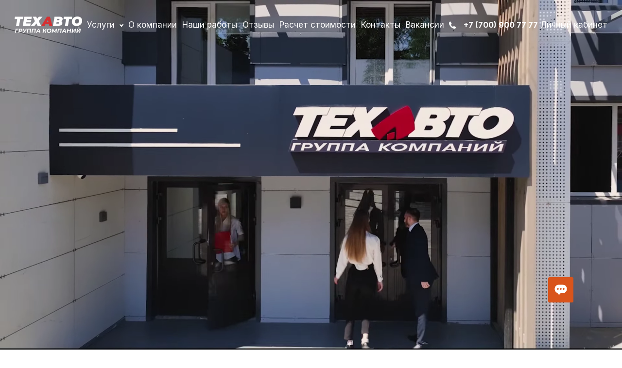

--- FILE ---
content_type: text/html; charset=UTF-8
request_url: https://tehauto.com/
body_size: 11174
content:
<!DOCTYPE html>
<html lang="ru-RU">
<head>
  <meta http-equiv="X-UA-Compatible" content="IE=edge">
  <meta charset="UTF-8">
  <meta name="viewport" content="width=device-width,initial-scale=1.0,maximum-scale=1.0,user-scalable=no">
  <title>Доставка грузов из Китая в Казахстан под ключ — с растаможкой, расчётом и отслеживанием</title>

  <meta name="csrf-param" content="_csrf">
<meta name="csrf-token" content="sy6CYLeHTTU7zDk0_tMgLtIxVe3NTjs7sO4BBf96YrXwWdNZ0NUZTXCoTES0l1BlkFkFt68qdW72nDdHqxc9_w==">
  <link rel="preconnect" href="//fonts.googleapis.com">
  <link rel="preconnect" href="//fonts.gstatic.com" crossorigin>
  <link href="//fonts.googleapis.com/css2?family=Inter:wght@400;500;600;700;800;900&display=swap" rel="stylesheet">
  <link rel="icon" href="/assets/48378770/favicon.png" type="image/x-icon">
  <link rel="canonical" href="https://tehauto.com">
  <meta name="description" content="Предлагаем доставку любых грузов из Китая в Казахстан: от 1 кг до тяжёлых и коммерческих партий ✓ Полный комплекс услуг под ключ — растаможка, склад, сопровождение, онлайн-калькулятор и отслеживание маршрута ✓ Работаем через Гуанчжоу, Хоргос и другие точки ☎ +7 (700) 900 77 77">
<link href="https://tehauto.com/" rel="canonical">
<link href="/assets/48378770/css/style.css" rel="stylesheet">
<!--[if lt IE 9]>
<script src="/assets/48378770/js/html5-respond.js"></script>
<![endif]-->  <meta name="yandex-verification" content="b2bc0e893f8447e4">
  <noscript><div><img src="https://mc.yandex.ru/watch/96724078" style="position:absolute; left:-9999px;" alt=""/></div></noscript>
</head>
<!-- Google tag (gtag.js) -->
<script async src="https://www.googletagmanager.com/gtag/js?id=G-H79E0P41CJ"></script>
<script>
  window.dataLayer = window.dataLayer || [];
  function gtag(){dataLayer.push(arguments);}
  gtag('js', new Date());

  gtag('config', 'G-H79E0P41CJ');
</script>
<body>
<main>
  <header>
    <div class="c">
      <div class="logo">
                <a href="/">
                  <img src="/i/logo.webp" alt="Группа компаний ТЕХАВТО" title="Группа компаний ТЕХАВТО">
        </a></div>
            <nav>
        <ul>
          <li><span>Услуги</span>
            <ul>
                              <li><a href="/peregon-tekhniki/">Перегон техники</a></li>                              <li><a href="/avtomobilnyye-perevozki/">Экспедирование грузов и техники</a></li>                              <li><a href="/tamozhennyye-skladskiye-uslugi/">Таможенное оформление и складская логистика</a></li>                          </ul>
          </li>
          <li><a href="/about/">О компании</a></li>                    <li><a href="/cases/">Наши работы</a></li>          <li><a href="/reviews/">Отзывы</a></li>          <li><a href="/raschet-stoimosti/">Расчет стоимости</a></li>          <li><a href="/contacts/">Контакты</a></li>          <li><a href="/vakansii/">Вакансии</a></li>        </ul>
      </nav>
      <div class="h_phone"><a href="tel:77009007777">+7 (700) 900 77 77</a></div>
      <div class="a_l"><a href="https://aquarium.tehauto.com/">Личный кабинет</a></div>
                </div>
  </header>
    <div class="top top1">
  <div class="top_1">
    <video muted loop autoplay>
              <source src="/uploads/page/tehauto-dbfcaeba5b.webm" type="video/webm">
              <source src="/uploads/page/tehauto-ef80a70240.mp4" type="video/mp4">
          </video>
  </div>
  <div class="top_2">
    <div class="c">
      <div class="top_2_l">
        <h1>Безопасная и прозрачная перевозка грузов и техники из Китая в Казахстан, Россию, Беларусь, страны ЦА и Закавказья. </h1>
        <p>Доставим любой объем грузов и техники в идеальном состоянии точно в срок с полным контролем и сопровождением на всём маршруте</p>
        <div class="top_f" id="calc">
  <p>Рассчитать стоимость перевозки</p>  <input type="hidden" id="s_id" value="1">
  <div class="f_str1">
    <div><input type="text" id="i_w" value=""><span>Откуда</span></div>
    <div><input type="text" id="i_f" value=""><span>Куда</span></div>
  </div>
  <button>Рассчитать</button>
</div>      </div>
      <div class="b_lk">
        <p>Получите бесплатную консультацию наших специалистов</p>
        <button class="btn2_2" data-modal="get_consult">Заказать звонок</button>
      </div>
    </div>
  </div>
</div>
<div class="b1">
  <div class="c">
    <div class="h"><b>Услуги</b></div>
    <div class="c4 h2">
      Более <mark>25</mark> лет осуществляем международные перевозки техники и грузов с полным сопровождением</div>
    <div class="tw1 tw1_3_cols">
            <div class="t1">
        <a href="/peregon-tekhniki/">
        <i><img data-src="/uploads/thumbs/t1-5d4ca2e6d9-112f7e81ff09e6dbb57342dc56ca1e52.webp" alt=""></i>
        <aside>
          <div class="t1t">
            <h5>Перегон техники из Китая в Россию и страны СНГ</h5>
            <p>Логистика под ключ: от приема техники в КНР и оформления таможенного транзита до перегона и таможенной очистки</p>
          </div>
          <div class="t1b">
            <ul>
              <li><img data-src="/i/f_china.webp" alt=""><span>Китай</span></li>
              <li><img data-src="/i/f_rus.webp" alt=""><span>Россия</span></li>
              <li><img data-src="/i/f_sng.webp" alt=""><span>Страны СНГ</span></li>
            </ul>
            <button>Оставить заявку</button>
          </div>
        </aside>
        </a>
      </div>
            <div class="t1">
        <a href="/avtomobilnyye-perevozki/">
        <i><img data-src="/uploads/thumbs/t2-3503558786-112f7e81ff09e6dbb57342dc56ca1e52.webp" alt=""></i>
        <aside>
          <div class="t1t">
            <h5>Экспедирование грузов и техники из Китая</h5>
            <p>Доставим любую технику и грузы из Китая в страны СНГ транзитом через Казахстан, Монголию, Кыргызстан</p>
          </div>
          <div class="t1b">
            <ul>
              <li><img data-src="/i/f_china.webp" alt=""><span>Китай</span></li>
              <li><img data-src="/i/f_rus.webp" alt=""><span>Россия</span></li>
              <li><img data-src="/i/f_sng.webp" alt=""><span>Страны СНГ</span></li>
            </ul>
            <button>Оставить заявку</button>
          </div>
        </aside>
        </a>
      </div>
            <div class="t1">
        <a href="/tamozhennyye-skladskiye-uslugi/">
        <i><img data-src="/uploads/thumbs/t3-1c22aef593-112f7e81ff09e6dbb57342dc56ca1e52.webp" alt=""></i>
        <aside>
          <div class="t1t">
            <h5>Таможенное оформление и складская логистика</h5>
            <p>Наши декларанты на таможенных постах – ваша гарантия скорости доставки.
Предоставляем собственные склады для хранения вашей техники и грузов</p>
          </div>
          <div class="t1b">
            <ul>
              <li><img data-src="/i/f_china.webp" alt=""><span>Китай</span></li>
              <li><img data-src="/i/f_rus.webp" alt=""><span>Россия</span></li>
              <li><img data-src="/i/f_sng.webp" alt=""><span>Страны СНГ</span></li>
            </ul>
            <button>Оставить заявку</button>
          </div>
        </aside>
        </a>
      </div>
          </div>
  </div>
</div>
<div class="p60">
  <div class="c2">
    <dl class="dl1">
      <dt><img src="/i/monitor2.webp" alt=""></dt>
      <dd>
        <div class="h3">IT-платформа «Аквариум»: <br>отслеживайте все этапы доставки 24/7</div>
        <p>Оперативная информация о состоянии техники, ее комплектации и местоположении в процессе доставки. Доступ к документам, фотоотчеты и служба поддержки.</p>
        <div class="btn"><button data-modal="p_acc">Демонстрация личного кабинета</button></div>
      </dd>
    </dl>
  </div>
</div><div class="tw2 tw2_1 tw2_4_cols">
  <img srcset="/uploads/thumbs/bg2-6b89cdb4225e77915d8b3c2759a2a936.webp 1920w, /uploads/thumbs/bg2-88cff5d534298165426a587efcc7ab2d.webp 960w, /uploads/thumbs/bg2-a8c562ee7978d310660af52d9e2a6731.webp 400w" sizes="(max-width: 400px) 500px, (max-width: 960px) 1100px, 1920px" src="/uploads/thumbs/bg2-6b89cdb4225e77915d8b3c2759a2a936.webp" alt="">
  <div class="c">
    <div class="t2_2">
      <div class="4">Схема работы</div>
      <div class="h2">Доставка техники и грузов до двери <mark>за 6 шагов</mark></div>
    </div>
    <div class="t2_1">
      <small>Шаг 1</small>
      <i><svg><use xlink:href="#t17"/></svg></i>
      <span>Прием и выгон техники из Китая</span>
      <p>Наш представитель принимает груз или технику на границе с КНР</p>
      <button data-modal="delivery_app">Оставить заявку</button>
    </div>
    <div class="t2_1">
      <small>Шаг 2</small>
      <i><svg><use xlink:href="#t14"/></svg></i>
      <span>Таможенное оформление</span>
      <p>Рекомендуем менее загруженный таможенный пост</p>
    </div>
    <div class="t2_1">
      <small>Шаг 3</small>
      <i><svg><use xlink:href="#t15"/></svg></i>
      <span>Складирование на собственных складах</span>
      <p>без уплаты таможенных платежей</p>
    </div>
    <div class="t2_1">
      <small>Шаг 4</small>
      <i><svg><use xlink:href="#t22"/></svg></i>
      <span>Подготовка техники к отправке</span>
      <p>с фиксацией состояния и комплектности</p>
    </div>
    <div class="t2_1">
      <small>Шаг 5</small>
      <i><svg><use xlink:href="#t23"/></svg></i>
      <span>Мониторинг техники</span>
      <p>из личного кабинета системы «Аквариум»</p>
    </div>
    <div class="t2_1">
      <small>Шаг 6</small>
      <i><svg><use xlink:href="#t24"/></svg></i>
      <span>Доставка на склад заказчика</span>
      <p>растаможенной техники или груза</p>
    </div>
  </div>
</div>
<div class="c ctr p60">
  <div class="h2">Гарантируем сроки и сохранность: мы доставили более <mark>170 000</mark> единиц техники</div>
  <div class="h4">Привезем абсолютно любую технику из Китая</div>
</div>
<div class="yt_16_9"><iframe data-src="//www.youtube.com/embed/gaRb_-CcUWo"></iframe></div><div class="c4 p60">
  <div class="h"><b>Команда</b></div>
  <div class="h2">Опытные специалисты, которые координируют штат из более <mark>2 900</mark> водителей</div>
</div>
<div class="b2">
  <div class="b2_l"><img src="/i/b2_l.webp" alt=""></div>
  <div class="b2_r"><img src="/i/team.webp" alt=""></div>
  <div class="b2_t">
    <div class="c">
      <div class="b2_t_l">
        <ul>
                    <li>
            <i><img src="/uploads/thumbs/gorbunov500-cfc1beddfa-f06d3fb329eb6cb946b969492c53bc40.webp" alt=""></i>
            <span>Горбунов Евгений</span>
            <p>Руководитель отдела продаж</p>
          </li>
                    <li>
            <i><img src="/uploads/thumbs/maslovskaa500-7efbcee7b8-f06d3fb329eb6cb946b969492c53bc40.webp" alt=""></i>
            <span>Масловская Татьяна</span>
            <p>Менеджер по продажам</p>
          </li>
                    <li>
            <i><img src="/uploads/thumbs/zilinskij500-0c7e9b4969-f06d3fb329eb6cb946b969492c53bc40.webp" alt=""></i>
            <span>Зилинский Антон</span>
            <p>Руководитель отдела продаж</p>
          </li>
                  </ul>
      </div>
    </div>
  </div>
</div>
<div class="b3">
  <div class="c">
    <div class="b3_l">
      <ul class="ul9">
        <li><svg><use xlink:href='#m1'/></svg> Управляющая компания</li>
        <li><svg><use xlink:href='#m2'/></svg> Центральный офис продаж</li>
        <li><svg><use xlink:href='#m3'/></svg> Филиалы</li>
        <li><svg><use xlink:href='#m4'/></svg> Транспортные участки</li>
        <li><svg><use xlink:href='#m5'/></svg> Собственные склады</li>
      </ul>
      <p><b>Маршруты и их протяженность</b></p>
      <ul class="ul10">
        <li>
          <b>через Казахстан</b>
          <p>Хоргос – Москва — 4 350 км<br>Бахты – Москва — 4 310 км<br>Зимунай – Москва — 4 210 км</p>
        </li>
        <li>
          <b>через Россию</b>
          <p>Забайкальск – Москва — 6 980 км<br>Благовещенск – Москва — 8 000 км<br>Краскино – Москва — 9 400 км </p>
        </li>
        <li>
          <b>через Монголию</b>
          <p>Булган – Москва — 5 170 км<br>Замын-Уудэ – Москва — 7 020 км </p>
        </li>
        <li>
          <b>через Кыргызстан</b>
          <p>Торугарт - Москва — 4 350 км</p>
        </li>
      </ul>
    </div>
  </div>
  <div class="b3_r">
    <figure class="zoo-item" data-zoo-image="/i/map.svg"></figure>
  </div>
</div>
<div class="b4">
  <div class="c">
    <div class="h4 ctr">Нас выбирают лидеры рынка</div>
    <div class="h5 ctr">78% клиентов приходят по рекомендации</div>
    <figure class="sl1">
            <div class="sl1_s"><img data-src="/uploads/thumbs/c1-9d16c0dd3a-f5c2b3c0527c8e69fae185618ada3d8b.png" alt=""></div>
            <div class="sl1_s"><img data-src="/uploads/thumbs/c2-2f49175b99-f5c2b3c0527c8e69fae185618ada3d8b.png" alt=""></div>
            <div class="sl1_s"><img data-src="/uploads/thumbs/c3-2028e72012-f5c2b3c0527c8e69fae185618ada3d8b.png" alt=""></div>
            <div class="sl1_s"><img data-src="/uploads/thumbs/c4-49f257347c-f5c2b3c0527c8e69fae185618ada3d8b.png" alt=""></div>
            <div class="sl1_s"><img data-src="/uploads/thumbs/c5-8ae2ad64a0-f5c2b3c0527c8e69fae185618ada3d8b.png" alt=""></div>
            <div class="sl1_s"><img data-src="/uploads/thumbs/c6-e8a8158b7c-f5c2b3c0527c8e69fae185618ada3d8b.png" alt=""></div>
            <div class="sl1_s"><img data-src="/uploads/thumbs/c7-04b4c16c40-f5c2b3c0527c8e69fae185618ada3d8b.png" alt=""></div>
            <div class="sl1_s"><img data-src="/uploads/thumbs/c8-5b10b69939-f5c2b3c0527c8e69fae185618ada3d8b.png" alt=""></div>
            <div class="sl1_s"><img data-src="/uploads/thumbs/c9-d861e79d22-f5c2b3c0527c8e69fae185618ada3d8b.png" alt=""></div>
          </figure>
  </div>
</div>
<div class="p50"  style="padding-bottom: 0">
  <div class="c2">
    <div class="h"><b>Кейсы</b></div>    <div class="h2 ctr">Реализованные проекты</div>
    <ul class="ul3 ul3_2">
              <li>
          <a href="/cases/fury-i-traly-pod-polnuu-zagruzku-ftl-ot-zavodov-v-kitae-do-lubogo-goroda-kazahstana-rossii-i-stran-sng/">
            <img data-src="/uploads/thumbs/k1-a50d31118e-066fd9d29c6afd1f34029e2e3234d8bd.jpg" alt="">
            <aside>
              <h5></h5>
              <p>ФУРЫ И ТРАЛЫ ПОД ПОЛНУЮ ЗАГРУЗКУ (FTL) от заводов в Китае до любого города Казахстана, России и стран СНГ</p>
              <span>Подробнее</span>
            </aside>
          </a>
        </li>
                <li>
          <a href="/cases/perevozka-negabaritnyh-i-tazelovesnyh-gruzov/">
            <img data-src="/uploads/thumbs/k2-3cd5693c93-066fd9d29c6afd1f34029e2e3234d8bd.png" alt="">
            <aside>
              <h5></h5>
              <p>Перевозка негабаритных и тяжеловесных грузов</p>
              <span>Подробнее</span>
            </aside>
          </a>
        </li>
                <li>
          <a href="/cases/dostavka-legkovyh-avto-iz-kitaa-po-stranam-eaes/">
            <img data-src="/uploads/thumbs/k3-c7b0b1086d-066fd9d29c6afd1f34029e2e3234d8bd.jpg" alt="">
            <aside>
              <h5></h5>
              <p>Доставка легковых авто из Китая по странам ЕАЭС</p>
              <span>Подробнее</span>
            </aside>
          </a>
        </li>
            </ul>
    <div class="more"><a href="/cases/" class="btn">Смотреть все кейсы</a></div>
  </div>
</div>
<div class="b4">
  <div class="c2">
    <div class="h"><b>Отзывы</b></div>    <div class="h2 ctr">Отзывы о ТЕХАВТО</div>
    <ul class="ul3 ul3_2">
              <li>
          <a href="/reviews/blagodarstvennoe-pismo-ot-ooo-stork/">
            <img data-src="/uploads/thumbs/blagodarstvennoe-pismo-ooo-stork-774a2f6d28-998f7e6e6a479bc2165107cddced657e.jpg" alt="">
            <aside>
              <h5></h5>
              <p>Благодарственное письмо от ООО "СТОРК"</p>
              <span>Подробнее</span>
            </aside>
          </a>
        </li>
                <li>
          <a href="/reviews/blagodarstvennoe-pismo-ot-ooo-sakman-inziniring/">
            <img data-src="/uploads/thumbs/blagodarstvennoe-pismo-tehavtopa-fbb5b77e85-27370fb6fe98ec93a12ced874b89de75.jpg" alt="">
            <aside>
              <h5></h5>
              <p>Благодарственное письмо от ООО «Шакман Инжиниринг»</p>
              <span>Подробнее</span>
            </aside>
          </a>
        </li>
                <li>
          <a href="/reviews/blagodarstvennoe-pismo-ot-too-agrotehmenedzment/">
            <img data-src="/uploads/thumbs/rekomendatelnoe-pismo-dla-too-te-7d45f62cab-2de53229a71f2b4ed44b45dc73d7ac43.jpg" alt="">
            <aside>
              <h5></h5>
              <p>Благодарственное письмо от ТОО "АгроТехМенеджмент"</p>
              <span>Подробнее</span>
            </aside>
          </a>
        </li>
            </ul>
    <div class="more"><a href="/reviews/" class="btn">Смотреть все отзывы</a></div>
  </div>
</div>
<div class="b6">
  <div class="b6_l"></div>
  <div class="b6_r"><img data-src="/i/b6i.webp" alt=""></div>
  <div class="b6_l_b">
    <div class="c">
      <aside>
        <div class="h3">Бесплатная консультация специалиста</div>
        <div class="p30">
          <p>Выберем для вас лучшее решение, обсудим актуальную стоимость, ответим на любые вопросы</p>
        </div>
        <div class="btns">
          <button data-modal="get_consult">Получить консультацию</button>
          <a rel="nofollow" href="https://wa.me/74992909060?text=Здравствуйте%2C+у+меня+есть+вопрос">Написать в Whatsapp</a>        </div>
      </aside>
    </div>
  </div>
</div>
<div class="p50">
  <div class="c">
    <div class="h"><b>Актуальное</b></div>
    <div class="h2">Последние новости из мира логистики</div>
    <ul class="news">
            <li>
        <img data-src="/uploads/thumbs/whatsapp-image-2025-06-18-at-145-5c7175f58d-12e6b6ddd3464dd5726735650f06917a.jpeg" alt="">
        <time datetime="2025-06-18">18 июня 2025 г.</time>
        <strong><a href="/news/texavto-prinyala-uchastie-na-konferencii-associacii-avtomobilnoj-logistiki-v-tashkente/">ТЕХАВТО приняла участие в конференции Ассоциации автомобильной логистики в Ташкенте</a></strong>
        <p>11 июня 2025 года в Ташкенте прошла конференция, организованная Ассоциац... <span>Подробнее</span></p>
      </li>
            <li>
        <img data-src="/uploads/thumbs/202506161631border-cargo-convoys-eac1f19010-eb5cfb4795cd37470b5b076ee87072c2.png" alt="">
        <time datetime="2025-06-16">16 июня 2025 г.</time>
        <strong><a href="/news/zatory-na-granicax-s-kitaem-chetyre-logisticheskix-resheniya-ot-texavto/">Заторы на границах с Китаем: четыре логистических решения от «ТЕХАВТО»</a></strong>
        <p>Заторы на китайско-казахстанских и китайско-российских погранпереходах п... <span>Подробнее</span></p>
      </li>
            <li>
        <img data-src="/uploads/thumbs/whatsapp-image-2025-05-28-at-191-3e936bdf2e-0b148a216bcd1942da80120f48c4c8e1.png" alt="">
        <time datetime="2025-05-29">29 мая 2025 г.</time>
        <strong><a href="/news/spiker-gk-texavto-vystupil-v-ramkax-delovoj-programmy-na-comvex-2025/">Спикер ГК «ТЕХАВТО» выступил в рамках деловой программы на ComVex-2025</a></strong>
        <p>28 мая на деловой сессии международной выставки ComVex-2025 в московском... <span>Подробнее</span></p>
      </li>
            <li>
        <img data-src="/uploads/thumbs/vystavka-02-d779904e9d-7bea87c785bd5dee72663bb8f99165e0.png" alt="">
        <time datetime="2025-05-19">19 мая 2025 г.</time>
        <strong><a href="/news/gruppa-kompanij-texavto-priglashaet-na-vstrechu-v-ramkax-vystavki-comvex/">Группа компаний «ТЕХАВТО» приглашает на встречу в рамках выставки COMvex</a></strong>
        <p>С 27 по 30 мая в московском МВЦ «Крокус Экспо» пройдет самая крупная выс... <span>Подробнее</span></p>
      </li>
          </ul>
    <div class="more"><a href="/news/" class="btn">Смотреть все новости</a></div>
  </div>
</div>
<!-- SEO text block -->
<section class="seo-block">
  <div class="seo-inner">
<h1>Доставка грузов, легковых автомобилей,  коммерческой и спецтехники из Китая в Казахстан — любые объёмы и направления</h1>
<p>Осуществляем надёжную доставку грузов, легковых автомобилей,  коммерческой и спецтехники из Китая в Казахстан, Россию, страны центральной Азии, Закавказья и Европы от завода изготовителя до склада получателя с полным таможенным сопровождением и отслеживанием всех логистических этапов онлайн. </p>
<p>Группа компаний ТЕХАВТО работает с 1997 года и предлагает перевозку, экспедирование, таможеную очистку, складскую логистику и сопровождение по маршрутам через Зимунай, Бахты, Хоргос, Забайкальск, Благовещенск, Краскино, Булган, Замын Уудэ  . Сроки от 3 дней. Контроль и отслеживание через собственную IT-платформу "Аквариум".</p>
<h2>Доставка грузов из Китая с таможенной очисткой в Казахстан, Россию, страны центральной Азии, Закавказья и Европы под ключ — оформление без забот</h2>
<p>Мы берём на себя все этапы: от получения груза в КНР до доставки по Казахстану и оформлению документов. Включая все виды таможенного оформления: транзит, импорт, временный ввоз.</p>
<p>Что входит в услугу:</p>
<ul>
<li>Получение и сопровождение груза в Китае</li>
<li>Таможенное оформление на постах Хоргос, Бахты, Зимунай</li>
<li>Доставка до Алматы, Астаны, Усть-Каменогорска и других городов</li>
</ul>
<p>Направления доставки:</p>
<ul>
<li>Любые города Китая</li>
<li>Через казахстанско-китайские, монгольско-китайские и российско-китайские погран переходы:  Зимунай, Бахты, Хоргос, Забайкальск, Благовещенск, Краскино, Булган, Замын Уудэ</li>
</ul>
<p>Все виды таможенного оформления: транзит, импорт, экспорт, временный ввоз.</p>
<h3>Оперативная доставка грузов, легковых автомобилей,  коммерческой и спецтехники из Китая в Алматы и города Казахстана с онлайн сопровождением всех логистических этапов</h3>
<p>Мы доставляем грузы, легковые автомобили,  коммерческую и спецтехнику в любую точку Казахстана, России, стран Центральной Азии, Азербайджана, Грузии, Армении, Турции и Европы. Онлайн-мониторинг через собственную IT-платформу "Аквариум".</p>
<p>Преимущества для клиента:</p>
<ul>
<li>Срок доставки &mdash; от 3 дней</li>
<li>Отслеживание 24/7</li>
<li>Поддержка персонального менеджера</li>
<li>Гибкие маршруты (авто, ЖД, мультимодально)</li>
</ul>
<p>Типы грузов:</p>
<ul>
<li>Личные вещи и сборные партии</li>
<li>Торговое и промышленное оборудование</li>
<li>Автомобили и спецтехника</li>
<li>Строительные и сельхоз-товары</li>
</ul>
<h4>Доставка крупных, тяжёлых и коммерческих грузов из Китая в Казахстан с гарантией</h4>
<p>Для крупных партий и тяжёлой техники предоставляем специализированный автопарк и ЖД-составы. Осуществляем перегон, хранение и таможенную очистку. В наличии более 2500 водителей, 507 000 м&sup2; складов и 170 000+ доставленных единиц техники.</p>
<p>Параметры тяжёлых грузов:</p>
<ul>
<li>Масса &mdash; от 5 до 50 тонн</li>
<li>Размер &mdash; до 13 м в длину</li>
<li>Оборудование &mdash; краны, тягачи, автобусы, погрузчики</li>
</ul>
<p>Дополнительно:</p>
<ul>
<li>Диагностика и разгрузка на складах</li>
<li>Страхование до &euro;2 млн</li>
<li>Ответственность экспедитора &mdash; до $443&nbsp;000</li>
</ul>
<h5>Рассчитайте стоимость доставки груза из Китая в Казахстан &mdash; калькулятор онлайн 24/7</h5>
<p>На сайте доступен калькулятор расчёта. Укажите параметры:</p>
<ul>
<li>Тип груза (вес, объём, категории)</li>
<li>Маршрут и точку назначения</li>
<li>Требуемые услуги: растаможка, хранение, отслеживание</li>
</ul>
<p>Примерные цены:</p>
<table class="price-table">
  <tbody>
    <tr>
      <th>Вес груза</th>
      <th>Направление</th>
      <th>Цена от (KZT)</th>
    </tr>
    <tr>
      <td>1–50 кг</td>
      <td>Гуанчжоу ➡️ Алматы</td>
      <td>от 18 000</td>
    </tr>
    <tr>
      <td>100–300 кг</td>
      <td>Иу ➡️ Астана</td>
      <td>от 69 000</td>
    </tr>
    <tr>
      <td>1–5 тонн</td>
      <td>Шэньчжэнь ➡️ Усть-К.</td>
      <td>от 180 000</td>
    </tr>
    <tr>
      <td>10+ тонн</td>
      <td>Чэнду ➡️ Шымкент</td>
      <td>от 390 000</td>
    </tr>
  </tbody>
</table>
<p>💬 Внимание: Цена указана ориентировочно. Актуальную стоимость с учётом доставки и объёма уточняйте у специалиста по телефону +7 (700) 900 77 77 или на websales@tehauto.com.</p>
<h6>Доставка грузов из Китая в Казахстан от 1 кг &mdash; через Гуанчжоу и Хоргос</h6>
<p>Группа компаний ТЕХАВТО доставляет любые объёмы &mdash; от 1 кг. Работаем с интернет-магазинами, небольшими бизнесами и частными клиентами. Возможна консолидация грузов и оформление под одного получателя.</p>
<p>Маршруты малых партий:</p>
<ul>
<li>Гуанчжоу ➡️ Хоргос ➡️ Алматы</li>
<li>Иу ➡️ Бахты ➡️ Астана</li>
<li>Шэньчжэнь ➡️ Зимунай ➡️ Павлодар</li>
</ul>
<p>Как это работает:</p>
<ol>
<li>Вы оформляете заказ в КНР</li>
<li>Мы получаем его на складе</li>
<li>Оформляем сопроводительные и таможенные документы</li>
<li>Доставляем до адреса</li>
</ol>
<h2>Как выбрать услугу доставки грузов из Китая</h2>
<p>При выборе обращайте внимание на:</p>
<ul>
<li>Наличие СЭЗ и складов у перевозчика</li>
<li>Наличие IT-платформы для отслеживания</li>
<li>Опыт компании и партнёрства в КНР</li>
<li>Возможность мультимодальной логистики</li>
</ul>
<h2>Сколько стоит доставка грузов из Китая в Казахстан</h2>
<p>Стоимость зависит от направления, срочности, категории груза и таможенных услуг. Минимальный тариф &mdash; от 18 000 тг за доставку 1 кг.</p>
<p>Дополнительно учитываются:</p>
<ul>
<li>Вид транспорта: авто, ЖД, авиа</li>
<li>Необходимость хранения и разгрузки</li>
<li>Условия Инкотермс</li>
</ul>
<section class="feature-tables">
  <div class="wrap">

    <!-- Колонка 1 -->
    <div class="ft-col ft-dark">

      <div class="ft-head">Этапы доставки</div>

      <div class="ft-row">Заявка на расчёт стоимости</div>
      <div class="ft-row">Подписание договора</div>
      <div class="ft-row">Получение груза в Китае</div>
      <div class="ft-row">Оформление на границе</div>
      <div class="ft-row">Доставка по Казахстану</div>
      <div class="ft-row">Отчёт и закрытие заявки</div>

	
    </div>

    <!-- Колонка 2 -->
    <div class="ft-col ft-light">
      <div class="ft-head">Что входит в услугу доставки</div>

      <div class="ft-row">Получение товара в КНР</div>
      <div class="ft-row">Таможенное оформление</div>
      <div class="ft-row">Доставка до места</div>
      <div class="ft-row">Диагностика, консолидация, переоформление</div>
      <div class="ft-row">Онлайн-отслеживание и поддержка</div>

    </div>

    <!-- Колонка 3 -->
    <div class="ft-col ft-dark">

      <div class="ft-head">Почему выбирают ТЕХАВТО</div>

      <div class="ft-row">25+ лет на рынке</div>
      <div class="ft-row">Работа под ключ: от получения до оформления</div>
      <div class="ft-row">IT-платформа «Аквариум»</div>
      <div class="ft-row">Резидент СЭЗ «Хоргос – Восточные ворота»</div>
      <div class="ft-row">507 000 м² складов</div>
      <div class="ft-row">170 000+ доставок техники</div>

    </div>

  </div>
</section>
<section class="faq-block c4">
  <h2 class="h3">Часто задаваемые вопросы (FAQ)</h3>

  <div class="faq-item">
    <button class="faq-q qn" aria-expanded="false" aria-controls="faq-a-1" id="faq-q-1">
      Сколько времени занимает доставка?  
    </button>
    <div class="faq-a accordion-page" id="faq-a-1" role="region" aria-labelledby="faq-q-1">
      <p>От 3 до 14 дней в зависимости от направления</p>
    </div>
  </div>

  <div class="faq-item">
    <button class="faq-q qn" aria-expanded="false" aria-controls="faq-a-2" id="faq-q-2">
      Можно ли объединить партии?  
    </button>
    <div class="faq-a accordion-page" id="faq-a-2" role="region" aria-labelledby="faq-q-2">
      <p>Да, мы предлагаем консолидацию товаров</p>
    </div>
  </div>

  <div class="faq-item">
    <button class="faq-q qn" aria-expanded="false" aria-controls="faq-a-3" id="faq-q-3">
    Предоставляете ли вы услуги по хранению?  
    </button>
    <div class="faq-a accordion-page" id="faq-a-3" role="region" aria-labelledby="faq-q-3">
      <p>Да, до 3 лет на собственных складах</p>
    </div>
  </div>
		
  <div class="faq-item">
    <button class="faq-q qn" aria-expanded="false" aria-controls="faq-a-4" id="faq-q-4">
    Есть ли возможность отслеживания? 
    </button>
    <div class="faq-a accordion-page" id="faq-a-4" role="region" aria-labelledby="faq-q-4">
      <p>Да, через личный кабинет в «Аквариуме»</p>
    </div>
  </div>	
	
	
</section>
<script>
  (function () {
    var items = document.querySelectorAll('.faq-item');
    if (!items.length) return;

    function closeAll(exceptId){
      items.forEach(function(it){
        var btn = it.querySelector('.faq-q');
        var panel = it.querySelector('.faq-a');
        if (!btn || !panel) return;
        if (panel.id !== exceptId) {
          btn.setAttribute('aria-expanded','false');
          panel.classList.remove('open');
          panel.style.maxHeight = 0;
        }
      });
    }

    items.forEach(function(it){
      var btn = it.querySelector('.faq-q');
      var panel = it.querySelector('.faq-a');
      if (!btn || !panel) return;

      btn.addEventListener('click', function(){
        var isOpen = btn.getAttribute('aria-expanded') === 'true';
        if (isOpen) {
          btn.setAttribute('aria-expanded','false');
          panel.classList.remove('open');
          panel.style.maxHeight = 0;
        } else {
          closeAll(panel.id);
          btn.setAttribute('aria-expanded','true');
          panel.classList.add('open');
          panel.style.maxHeight = panel.scrollHeight + 'px';
        }
      });

      // плавная высота при ресайзе (например, если перенос строк)
      window.addEventListener('resize', function(){
        if (panel.classList.contains('open')) {
          panel.style.maxHeight = panel.scrollHeight + 'px';
        }
      });
    });
  })();
</script>		
<h2>Закажите доставку из Китая в Казахстан уже сегодня</h2>
<p>Свяжитесь с нами любым удобным способом для расчёта, консультации и запуска доставки:</p>
<p><a href="https://wa.me/77009007777" target="_blank">+7 (700) 900 77 77</a><br /><a href="mailto:websales@tehauto.com">websales@tehauto.com</a><br />г. Усть-Каменогорск, ул. Маяковского 14<br />Онлайн-заявка и калькулятор на сайте</p>
  </div>
</section>
</main>
<footer>
  <div class="ft">
    <div class="c">
      <img src="/i/logo.webp" alt="">
      <div class="ft_w">
        <div class="ft1">
          <ul>
            <li><img data-src="/i/ph_w.webp" alt=""><a href="tel:77009007777">+7 (700) 900 77 77</a></li>
            <li><img data-src="/i/mail_w.webp" alt=""><a href="mailto:websales@tehauto.com">websales@tehauto.com</a></li>
            <li><img data-src="/i/map_w.webp" alt="">г. Усть-Каменогорск, ул. Маяковского 14</li>
          </ul>
        </div>
        <div class="ft2">
                    <ul>
            <li><a href="/about/">О компании</a></li>
            <li><a href="/cases/">Наши работы</a></li>
            <li><a href="/raschet-stoimosti/">Расчет стоимости</a></li>
            <li><a href="/news/">Новости</a></li>
            <li><a href="/articles/">Статьи</a></li>
            <li><a href="/contacts/">Контакты</a></li>
            <li><a href="/vakansii/">Вакансии</a></li>
          </ul>
          <ul>
                          <li><a href="/peregon-tekhniki/">Перегон техники</a></li>
                          <li><a href="/avtomobilnyye-perevozki/">Экспедирование грузов и техники</a></li>
                          <li><a href="/tamozhennyye-skladskiye-uslugi/">Таможенное оформление и складская логистика</a></li>
                      </ul>
                  </div>
        <div class="ft3">
                    <div>Мы в соцсетях:</div>
          <ul>
            <li><a rel="nofollow" title="Мы в Instagram" href="https://www.instagram.com/tehauto.group/"><svg><use xlink:href="#insta"/></svg></a></li>            <li><a rel="nofollow" title="Мы в Telegram" href="https://t.me/tehauto95"><svg><use xlink:href="#tg"/></svg></a></li>            <li><a rel="nofollow" title="Мы в Youtube" href="https://youtu.be/ZyLrUPPdswU"><svg><use xlink:href="#youtube"/></svg></a></li>          </ul>
                </div>
      </div>
    </div>
  </div>

<div class="footer-links">
      <a href="/gruzoperevozki-iz-kitaya/">
      Грузоперевозки из Китая в Казахстан    </a>
      <a href="/dostavka-tovarov-iz-kitaya/">
      Доставка товаров из Китая    </a>
      <a href="/logistika-iz-kitaya/">
      Логистика из Китая    </a>
      <a href="/postavka-tovarov-iz-kitaya/">
      Поставка товаров из Китая    </a>
      <a href="/aviadostavka-iz-kitaya/">
      Авиадоставка из Китая    </a>
      <a href="/avtoperevozki-iz-kitaya/">
      Автоперевозки из Китая    </a>
      <a href="/zhd-perevozki-iz-kitaya/">
      ЖД-перевозки из Китая    </a>
      <a href="/perevozka-gruzov-iz-kitaya/">
      Перевозка грузов из Китая    </a>
      <a href="/konteynernye-perevozki-iz-kitaya/">
      Контейнерные перевозки из Китая    </a>
  </div>
	<br /><br /><br /><br />
  <div class="fb">
    <div class="c">
      <div>2026 &copy; Группа компаний ТЕХАВТО</div>
      <div><a href="/privacy/">Политика конфиденциальности</a></div>
      <div>Поддержка сайта <a href="https://esat.kz/" title="Поддержка сайта - ESAT">ESAT</a> | <a href="https://seoexpert.kz/" title="SEO продвижение сайта - SEOEXPERT">SEOEXPERT</a></div>
    </div>
  </div>
</footer>
  <link href="/css/jquery.fancybox.min.css" rel="stylesheet">
<script src="/assets/cbf4e25c/jquery.js"></script>
<script src="/assets/48378770/js/w.js"></script>
<script src="/assets/48378770/js/slick.1.9.0.min.js"></script>
<script src="/assets/48378770/js/site.js"></script>
<script src="/assets/48378770/js/zoomove.js"></script><!-- Yandex.Metrika counter by 002SEO -->
<script type="text/javascript">
    (function(m,e,t,r,i,k,a){
        m[i]=m[i]||function(){(m[i].a=m[i].a||[]).push(arguments)};
        m[i].l=1*new Date();
        for (var j = 0; j < document.scripts.length; j++) {if (document.scripts[j].src === r) { return; }}
        k=e.createElement(t),a=e.getElementsByTagName(t)[0],k.async=1,k.src=r,a.parentNode.insertBefore(k,a)
    })(window, document,'script','https://mc.yandex.ru/metrika/tag.js?id=103583618', 'ym');

    ym(103583618, 'init', {ssr:true, webvisor:true, clickmap:true, ecommerce:"dataLayer", accurateTrackBounce:true, trackLinks:true});
</script>
<noscript><div><img src="https://mc.yandex.ru/watch/103583618" style="position:absolute; left:-9999px;" alt="" /></div></noscript>
<!-- /Yandex.Metrika counter -->

<!-- Google tag (gtag.js) by 002SEO-->
<script async src="https://www.googletagmanager.com/gtag/js?id=G-1Z4E7CF38G"></script>
<script>
  window.dataLayer = window.dataLayer || [];
  function gtag(){dataLayer.push(arguments);}
  gtag('js', new Date());

  gtag('config', 'G-1Z4E7CF38G');
</script>
	
<script >(function(m,e,t,r,i,k,a){m[i]=m[i]||function(){(m[i].a=m[i].a||[]).push(arguments)};
    m[i].l=1*new Date();
    for (var j=0; j < document.scripts.length; j++){if(document.scripts[j].src===r){ return; }}
    k=e.createElement(t),a=e.getElementsByTagName(t)[0],k.async=1,k.src=r,a.parentNode.insertBefore(k,a)})
  (window, document, "script", "https://mc.yandex.ru/metrika/tag.js", "ym");
  ym(96724078, "init", {
    clickmap:true,
    trackLinks:true,
    accurateTrackBounce:true,
    webvisor:true
  });</script>
<script>document.addEventListener('wpcf7mailsent', function(event){
    ym(96724078, 'reachGoal', 'formcont'); return true;
  });</script>
<script>(function(w, c){(w[c]=w[c]||[]).push(function(){new zTracker({"id":"d141da869f8ccb8ae6abb44ed195535d19522","metrics":{"metrika":"96724078"},"cssClass":"maskphone"});});})(window, "zTrackerCallbacks");</script>
<script>(function(a,m,o,c,r,m){a[m]={id:"405852",hash:"fda2154d51260f8145dbe0698c163fb917ce99fa0dab84ce7992013dc1e22abb",locale:"ru",inline:false,setMeta:function(p){this.params=(this.params||[]).concat([p])}};a[o]=a[o]||function(){(a[o].q=a[o].q||[]).push(arguments)};var d=a.document,s=d.createElement('script');s.async=true;s.id=m+'_script';s.src='https://gso.amocrm.ru/js/button.js';d.head&&d.head.appendChild(s)}(window,0,'amoSocialButton',0,0,'amo_social_button'));</script>
</body>
</html>


--- FILE ---
content_type: text/css
request_url: https://tehauto.com/assets/48378770/css/style.css
body_size: 15190
content:
html{font-family:sans-serif;-webkit-text-size-adjust:100%;-ms-text-size-adjust:100%;-webkit-box-sizing:border-box;box-sizing:border-box;-webkit-tap-highlight-color:transparent}body,html{height:100%}html,body,div,span,applet,object,iframe,h1,h2,h3,h4,h5,h6,p,blockquote,pre,a,abbr,acronym,address,cite,code,del,dfn,em,img,ins,kbd,q,s,samp,small,strong,sub,sup,var,b,i,dl,dt,dd,ol,ul,li,fieldset,form,label,legend,table,caption,tbody,tfoot,thead,tr,th,td,article,aside,canvas,details,embed,figure,figcaption,footer,header,menu,nav,output,section,summary,time,mark,audio,video{margin:0;padding:0}*,*::before,*::after{-webkit-box-sizing:inherit;box-sizing:inherit}article,aside,details,figcaption,figure,footer,header,main,menu,nav,section,summary{display:block}small{font-size:80%}sub,sup{position:relative;font-size:75%;line-height:0;vertical-align:baseline}sup{top:-0.5em}sub{bottom:-0.25em}hr{height:0;-webkit-box-sizing:content-box;box-sizing:content-box}button,input,optgroup,select,textarea{margin:0;font:inherit;color:inherit}button{overflow:visible}button,select{text-transform:none}button,html input[type=button],input[type=reset],input[type=submit]{-webkit-appearance:button;cursor:pointer}button[disabled],html input[disabled]{cursor:default}button::-moz-focus-inner,input::-moz-focus-inner{padding:0;border:0}input,button{line-height:normal;outline:none;outline:0}input[type=checkbox],input[type=radio]{-webkit-box-sizing:border-box;box-sizing:border-box;padding:0}input[type=number]::-webkit-inner-spin-button,input[type=number]::-webkit-outer-spin-button{height:auto}input[type=search]{-webkit-box-sizing:content-box;box-sizing:content-box;-webkit-appearance:textfield}input[type=search]::-webkit-search-cancel-button,input[type=search]::-webkit-search-decoration{-webkit-appearance:none}table{border-spacing:0;border-collapse:collapse}ul{list-style:none}@media print{*,*::before,*::after{text-shadow:none !important;-webkit-box-shadow:none !important;box-shadow:none !important}}abbr[title]::after{content:" (" attr(title) ")"}thead{display:table-header-group}tr,img{page-break-inside:avoid}img{max-width:100%;vertical-align:middle;border:0}p,h2,h3{orphans:3;widows:3}h2,h3{page-break-after:avoid}@-moz-viewport{width:device-width}@-ms-viewport{width:device-width}@-webkit-viewport{width:device-width}@viewport{width:device-width}a,area,button,[role=button],input,label,select,summary,textarea{-ms-touch-action:manipulation;touch-action:manipulation}input,button,select,textarea{line-height:inherit;border-radius:0}textarea{resize:vertical;outline:none;outline:0}html{font-size:100%}body{font:400 1rem / 1.25 "Inter",sans-serif;color:#343434;background-color:#fff}body.openModal{overflow-y:scroll;height:100vh;position:fixed;left:0;top:0;width:100%}main{width:100%;min-height:75vh;height:auto !important;overflow:hidden}.c,.c2,.c3,.c4{width:100%;margin:0 auto;min-width:300px;padding:0 30px}.c{max-width:1530px}.c2{max-width:1340px}.c3{max-width:1120px}.c4{max-width:850px}.ft2,.pagination li.prev,.pagination li.next,.pagination,.a_list li,.d_s,.ul6>li,.ul1_wrap,.ul8 li:first-child a,.s6_3,.s6_1,.s6_2,.b11_i,.bc ul,.b6_l_b .c,.b6,.s2,.sl1 .slick-track,.b3 .c,.s5 .c,.tw2.tw2_s2 .t2_1,.t2_1,.t2_2,.t2_3,.b_lk,.top_2 .c{display:flex;display:-webkit-box;display:-webkit-flex;display:-ms-flexbox}.map_dl,.modal .f1_s,.ft_w,.news,.f_str2,.rs .c,.s4,.b6_l_b.b_ul1 ul,.a_list,.g_r,.glr_1,.glr_1_rows,.list ul,.ul6,.ul7,.ul5,.ul3,.ul2 li,.ul2,.b12,.ul8,.s7,.ins6,.b10 .c,.b9,.b7,.inSl2s,.rt,.ul10,.t3s,.b2_t_l li,.b2_t_l ul,.tw2 .c,.dl1,.t2,.t1b ul,.t1 aside,.t1 a,.tw1,.f_str1{display:flex;display:-webkit-box;display:-webkit-flex;display:-ms-flexbox;justify-content:space-between}.fb .c,header .c nav>ul,header .c{display:flex;display:-webkit-box;display:-webkit-flex;display:-ms-flexbox;justify-content:space-between;align-items:center}.jq-selectbox__select,body.openModal .modalWrap,.tNav i,.tNav i::after,.mob_nav,.mn_body nav>ul span::after,[data-hint] var,.pagination li.prev,.pagination li.next,.glr_1 img,.glr_1_rows img,.jq-selectbox__dropdown ul li,.ul1 ul li,.jq-selectbox__dropdown ul,.ul1 ul,button.slick-arrow,.f_str1 div span,header .c nav>ul ul,header .c nav>ul>li>span::after,header,a,span.btn3_1,a.btn3_1,div.btn3_1 span,div.btn3_1 a,button.btn3_1,span.btn3_2,a.btn3_2,div.btn3_2 span,div.btn3_2 a,button.btn3_2,.ul2 button,.b6_l_b .btns a,span.btn2_1,.ul3.ul3_2 span,a.btn2_1,div.btn2_1 span,div.btn2_1 a,button.btn2_1,span.btn2_2,a.btn2_2,div.btn2_2 span,div.btn2_2 a,button.btn2_2,.modal .f1 input[type=submit],.s7_r form input[type=submit],span.btn,a.btn,div.btn span,div.btn a,input[type=submit],button,.f1 input[type=submit],.top_f button,span.btn1_2,.ul3:not(.ul3_2) span,a.btn1_2,div.btn1_2 span,div.btn1_2 a,button.btn1_2{-webkit-transition:all .2s ease;-moz-transition:all .2s ease;-o-transition:all .2s ease;-ms-transition:all .2s ease;transition:all .2s ease}.jq-selectbox__dropdown ul,.ul1 ul{-webkit-box-shadow:0 10px 40px rgba(0,0,0,.1);-moz-box-shadow:0 10px 40px rgba(0,0,0,.1);box-shadow:0 10px 40px rgba(0,0,0,.1)}.mob_nav,header.out{-webkit-box-shadow:0 1px 10px 0 rgba(52,52,52,.2);-moz-box-shadow:0 1px 10px 0 rgba(52,52,52,.2);box-shadow:0 1px 10px 0 rgba(52,52,52,.2)}.glr_1 a:hover img,.glr_1_rows a:hover img{-o-transform:scale(1.01);-ms-transform:scale(1.01);-moz-transform:scale(1.01);-webkit-transform:scale(1.01);transform:scale(1.01)}.top_2_l h1{font-size:2.6875rem}.s6_2 b,h1{font-size:2.25rem}h2,.h2{font-size:2rem}.s3,.s2 span,.top2 .top_2_l h1{font-size:1.875rem}h3,.h3{font-size:1.625rem}.tw2.tw2_s2 p,.t2_1 span mark{font-size:1.5rem}.modal h5,.modal h4,h4,.h4{font-size:1.375rem}.a_list b,.ul7 li p:first-child,.ul6 span,.ul8,.addr a[href^=tel],.t2_h b,.top_2_l h1+p,h5,.h5{font-size:1.25rem}.news strong,.qn,.s1 span,.v,.ul5 b,.ul2 b a,.addr,.a2,.t3_b p b,.t3_h,.b2_t_l span,.t2_1 span,.dl1 dd,.top_f p,.h_phone,h6,.h6,.h{font-size:1.125rem}.news time,.list div span,.ul5 p,.ul2 p,.ul1_wrap>span,.bc,.b3_l,.b2_t_l p,.t2{font-size:.875rem}.f_str1 div.focused span{font-size:.75rem}.modal,header .c nav>ul ul{border-radius:4px;-moz-border-radius:4px;-webkit-border-radius:4px}.t2_1 small{-moz-border-radius:15px;-webkit-border-radius:15px;border-radius:15px}.pagination li.active a,.list div::before,.ul5 i img,.b2_t_l img,.t2_h img{border-radius:50%;-moz-border-radius:50%;-webkit-border-radius:50%}.modal .f1 input[type=submit],.s7_r form input[type=submit],span.btn,a.btn,div.btn span,div.btn a,input[type=submit],button,.f1 input[type=submit],.top_f button,span.btn1_2,.ul3:not(.ul3_2) span,a.btn1_2,div.btn1_2 span,div.btn1_2 a,button.btn1_2{background:#c82824;background:linear-gradient(90deg, #c82824 0%, #ee4d11 100%);font-size:.75rem;color:#fff;text-transform:uppercase;text-decoration:none;display:inline-block;font-weight:700;padding:14px 30px 15px;cursor:pointer;border:0;border-radius:30px;-moz-border-radius:30px;-webkit-border-radius:30px}.modal .f1 input[type=submit]:hover,.s7_r form input[type=submit]:hover,span.btn:hover,a.btn:hover,div.btn span:hover,div.btn a:hover,input[type=submit]:hover,button:hover,span.btn1_2:hover,.ul3:not(.ul3_2) span:hover,a.btn1_2:hover,div.btn1_2 span:hover,div.btn1_2 a:hover{opacity:.8}.f1 input[type=submit],.top_f button,span.btn1_2,.ul3:not(.ul3_2) span,a.btn1_2,div.btn1_2 span,div.btn1_2 a,button.btn1_2{font-size:.875rem;padding:20px 30px}.ul2 button,.b6_l_b .btns a,span.btn2_1,.ul3.ul3_2 span,a.btn2_1,div.btn2_1 span,div.btn2_1 a,button.btn2_1,span.btn2_2,a.btn2_2,div.btn2_2 span,div.btn2_2 a,button.btn2_2{font-size:.75rem;padding:14px 30px 15px;background:#fff;color:#332d46;text-transform:uppercase;border-radius:30px;-moz-border-radius:30px;-webkit-border-radius:30px;border:0;font-weight:700;display:inline-block}span.btn2_2,a.btn2_2,div.btn2_2 span,div.btn2_2 a,button.btn2_2{font-size:.875rem;padding:20px 30px}span.btn3_1,a.btn3_1,div.btn3_1 span,div.btn3_1 a,button.btn3_1,span.btn3_2,a.btn3_2,div.btn3_2 span,div.btn3_2 a,button.btn3_2{font-size:.75rem;padding:14px 30px 15px;background:#332d46;color:#fff;text-transform:uppercase;border-radius:30px;-moz-border-radius:30px;-webkit-border-radius:30px;border:0;display:inline-block}span.btn3_2,a.btn3_2,div.btn3_2 span,div.btn3_2 a,button.btn3_2{font-size:.875rem;padding:20px 30px}.fb a,.ft a,.pagination a,.addr a[href^=mailto],.addr a[href^=tel]{text-decoration:none}.fb a:hover,.ft a:hover,.pagination a:hover,.addr a[href^=mailto]:hover,.addr a[href^=tel]:hover{text-decoration:underline}.map_a a[href^=mailto],.a_h article a{text-decoration:underline}.map_a a[href^=mailto]:hover,.a_h article a:hover{text-decoration:none}.jq-selectbox__trigger-arrow,.pagination li.next span::after,.pagination li.next a::after,.pagination li.prev span::after,.pagination li.prev a::after,.ul1 span::after,.bc li::after,button.slick-arrow::after,header .c nav>ul>li>span::after{position:absolute;width:20px;height:20px;border-bottom:2px solid #343434;border-left:2px solid #343434;-webkit-transform:rotate(-50deg);transform:rotate(-50deg)}.close::after{display:inline-block;font-size:2.1875rem;padding-left:10px;cursor:pointer;padding-bottom:10px;opacity:.9;-o-transform:rotate(45deg);-ms-transform:rotate(45deg);-moz-transform:rotate(45deg);-webkit-transform:rotate(45deg);transform:rotate(45deg)}.b5_bg img,.tw2>img,.top2 .top_1 img,.top_1 video{-o-object-fit:cover;object-fit:cover;height:100%;width:100%}.s4_i ul li::before,.b6_l_b.b_ul1 ul li::before,.s6_3 ul li::before,.s5 ul li::before{width:29px;height:28px;left:0;top:0;background:url("/i/v.png") no-repeat 0 0}.h{color:#e71f19;text-align:center}.h b{position:relative}.h b::before,.h b::after{height:2px;background-color:#e71f19;width:48px;top:50%}.h b::before{left:-72px}.h b::after{right:-72px}.h+.h2{padding-top:0;text-align:center}h1{font-weight:700;padding:25px 0 20px}h4 mark,.h4 mark,h3 mark,.h3 mark,h2 mark,.h2 mark{background:none;color:#c82824}h2,.h2{font-weight:700;padding:20px 0 15px}h2+.h4,.h2+.h4{font-weight:300}h3,.h3{padding:17px 0 12px;font-weight:700}h4,.h4{padding:14px 0 9px;font-weight:700}h5,.h5{padding:14px 0 9px;font-weight:700}h6,.h6{padding:10px 0 6px;font-weight:700}.fw-l{font-weight:300}.pt100{padding-top:100px}.pb100{padding-bottom:100px !important}.p100,.s5w{padding-top:100px;padding-bottom:100px}.pt60,.pagination,.b5 .c2,.b5 .c{padding-top:60px}.pb60{padding-bottom:60px}.pt50,.news{padding-top:50px}.pb50,.s3{padding-bottom:50px}.pt30,.ul6,.ul7,.ul5 b,.dl1 .btn,.t1b{padding-top:30px}.mb80,.b10{margin-bottom:80px}.mt60,.s6,.sl2{margin-top:60px}.mb60{margin-bottom:60px}.mt100,.b10{margin-top:100px}.mt50,.list,.sl1,.tw2.tw2_s2,.top_f button{margin-top:50px}.mb50{margin-bottom:50px}.mt30,.ul3 li,.b6_l_b .btn,.top2 .top_f button{margin-top:30px}.m30,.a_list{margin-top:30px;margin-bottom:30px}.p50,h1+.news,.ul2,.b8,.b6_l_b .c,.s2,.more{padding-top:50px;padding-bottom:50px}.p30,.ul5,.ul4,.ul1_wrap,.b7,.h{padding-top:30px;padding-bottom:30px}.p60,.ft,.rs,.v,.s7_r,.s7_l,.b4,.s5 .c,.dl1,.b1{padding-top:60px;padding-bottom:60px}.ctr{text-align:center}.more{text-align:center}a{text-decoration:none}b,strong{font-weight:700}p{padding:12px 0}.yt_16_9{padding-bottom:54.25%;position:relative;margin-bottom:-1px}.yt_16_9.yt_16_9_2{padding-bottom:27.25%}.yt_16_9.yt_16_9_3{padding-bottom:40.25%}.yt_16_9 iframe,.yt_16_9 video,.yt_16_9 .map{position:absolute;top:0;bottom:0;left:0;width:100%;height:100%;border:0}.yt_16_9 video{width:auto}input:-webkit-autofill,input:-webkit-autofill:focus{transition:background-color 0s 600000s,color 0s 600000s !important}@-webkit-keyframes bounceInLeft{from,60%,75%,90%,to{-webkit-animation-timing-function:cubic-bezier(0.215, 0.61, 0.355, 1);animation-timing-function:cubic-bezier(0.215, 0.61, 0.355, 1)}0%{opacity:0;-webkit-transform:translate3d(-3000px, 0, 0);transform:translate3d(-3000px, 0, 0)}60%{opacity:1;-webkit-transform:translate3d(25px, 0, 0);transform:translate3d(25px, 0, 0)}75%{-webkit-transform:translate3d(-10px, 0, 0);transform:translate3d(-10px, 0, 0)}90%{-webkit-transform:translate3d(5px, 0, 0);transform:translate3d(5px, 0, 0)}to{-webkit-transform:translate3d(0, 0, 0);transform:translate3d(0, 0, 0)}}@keyframes bounceInLeft{from,60%,75%,90%,to{-webkit-animation-timing-function:cubic-bezier(0.215, 0.61, 0.355, 1);animation-timing-function:cubic-bezier(0.215, 0.61, 0.355, 1)}0%{opacity:0;-webkit-transform:translate3d(-3000px, 0, 0);transform:translate3d(-3000px, 0, 0)}60%{opacity:1;-webkit-transform:translate3d(25px, 0, 0);transform:translate3d(25px, 0, 0)}75%{-webkit-transform:translate3d(-10px, 0, 0);transform:translate3d(-10px, 0, 0)}90%{-webkit-transform:translate3d(5px, 0, 0);transform:translate3d(5px, 0, 0)}to{-webkit-transform:translate3d(0, 0, 0);transform:translate3d(0, 0, 0)}}.bounceInLeft{-webkit-animation-name:bounceInLeft;animation-name:bounceInLeft}@-webkit-keyframes bounceInRight{from,60%,75%,90%,to{-webkit-animation-timing-function:cubic-bezier(0.215, 0.61, 0.355, 1);animation-timing-function:cubic-bezier(0.215, 0.61, 0.355, 1)}from{opacity:0;-webkit-transform:translate3d(3000px, 0, 0);transform:translate3d(3000px, 0, 0)}60%{opacity:1;-webkit-transform:translate3d(-25px, 0, 0);transform:translate3d(-25px, 0, 0)}75%{-webkit-transform:translate3d(10px, 0, 0);transform:translate3d(10px, 0, 0)}90%{-webkit-transform:translate3d(-5px, 0, 0);transform:translate3d(-5px, 0, 0)}to{-webkit-transform:translate3d(0, 0, 0);transform:translate3d(0, 0, 0)}}@keyframes bounceInRight{from,60%,75%,90%,to{-webkit-animation-timing-function:cubic-bezier(0.215, 0.61, 0.355, 1);animation-timing-function:cubic-bezier(0.215, 0.61, 0.355, 1)}from{opacity:0;-webkit-transform:translate3d(3000px, 0, 0);transform:translate3d(3000px, 0, 0)}60%{opacity:1;-webkit-transform:translate3d(-25px, 0, 0);transform:translate3d(-25px, 0, 0)}75%{-webkit-transform:translate3d(10px, 0, 0);transform:translate3d(10px, 0, 0)}90%{-webkit-transform:translate3d(-5px, 0, 0);transform:translate3d(-5px, 0, 0)}to{-webkit-transform:translate3d(0, 0, 0);transform:translate3d(0, 0, 0)}}.bounceInRight{-webkit-animation-name:bounceInRight;animation-name:bounceInRight}@-webkit-keyframes bounceInUp{from,60%,75%,90%,to{-webkit-animation-timing-function:cubic-bezier(0.215, 0.61, 0.355, 1);animation-timing-function:cubic-bezier(0.215, 0.61, 0.355, 1)}from{opacity:0;-webkit-transform:translate3d(0, 3000px, 0);transform:translate3d(0, 3000px, 0)}60%{opacity:1;-webkit-transform:translate3d(0, -20px, 0);transform:translate3d(0, -20px, 0)}75%{-webkit-transform:translate3d(0, 10px, 0);transform:translate3d(0, 10px, 0)}90%{-webkit-transform:translate3d(0, -5px, 0);transform:translate3d(0, -5px, 0)}to{-webkit-transform:translate3d(0, 0, 0);transform:translate3d(0, 0, 0)}}@keyframes bounceInUp{from,60%,75%,90%,to{-webkit-animation-timing-function:cubic-bezier(0.215, 0.61, 0.355, 1);animation-timing-function:cubic-bezier(0.215, 0.61, 0.355, 1)}from{opacity:0;-webkit-transform:translate3d(0, 3000px, 0);transform:translate3d(0, 3000px, 0)}60%{opacity:1;-webkit-transform:translate3d(0, -20px, 0);transform:translate3d(0, -20px, 0)}75%{-webkit-transform:translate3d(0, 10px, 0);transform:translate3d(0, 10px, 0)}90%{-webkit-transform:translate3d(0, -5px, 0);transform:translate3d(0, -5px, 0)}to{-webkit-transform:translate3d(0, 0, 0);transform:translate3d(0, 0, 0)}}.bounceInUp{-webkit-animation-name:bounceInUp;animation-name:bounceInUp}@-webkit-keyframes fadeInUp{from{opacity:0;-webkit-transform:translate3d(0, 100%, 0);transform:translate3d(0, 100%, 0)}to{opacity:1;-webkit-transform:translate3d(0, 0, 0);transform:translate3d(0, 0, 0)}}@keyframes fadeInUp{from{opacity:0;-webkit-transform:translate3d(0, 100%, 0);transform:translate3d(0, 100%, 0)}to{opacity:1;-webkit-transform:translate3d(0, 0, 0);transform:translate3d(0, 0, 0)}}.fadeInUp{-webkit-animation-name:fadeInUp;animation-name:fadeInUp}.animated{-webkit-animation-duration:1s;animation-duration:1s;-webkit-animation-fill-mode:both;animation-fill-mode:both}@media(print),(prefers-reduced-motion){.animated{-webkit-animation:unset !important;animation:unset !important;-webkit-transition:none !important;transition:none !important}}.slick-slider{position:relative;display:block;box-sizing:border-box;-webkit-touch-callout:none;-webkit-user-select:none;-khtml-user-select:none;-moz-user-select:none;-ms-user-select:none;user-select:none;-ms-touch-action:pan-y;touch-action:pan-y;-webkit-tap-highlight-color:transparent}.slick-list{position:relative;overflow:hidden;display:block;margin:0;padding:0}.slick-list:focus{outline:none}.slick-list.dragging{cursor:pointer;cursor:hand}.slick-slider .slick-track,.slick-slider .slick-list{-webkit-transform:translate3d(0, 0, 0);-moz-transform:translate3d(0, 0, 0);-ms-transform:translate3d(0, 0, 0);-o-transform:translate3d(0, 0, 0);transform:translate3d(0, 0, 0)}.slick-track{position:relative;left:0;top:0;display:block;margin-left:auto;margin-right:auto}.slick-track:before,.slick-track:after{content:"";display:table}.slick-track:after{clear:both}.slick-loading .slick-track{visibility:hidden}.slick-slide{float:left;height:100%;min-height:1px;outline:none;display:none}[dir=rtl] .slick-slide{float:right}.slick-slide img{display:block}.slick-slide.slick-loading img{display:none}.slick-slide.dragging img{pointer-events:none}.slick-initialized .slick-slide{display:block}.slick-loading .slick-slide{visibility:hidden}.slick-vertical .slick-slide{display:block;height:auto;border:1px solid transparent}.slick-arrow.slick-hidden{display:none}.slick-dotted.slick-slider{margin-bottom:30px}.slick-dots{position:absolute;bottom:90px;display:block;width:100%;padding:0;margin:0;list-style:none;text-align:center}.slick-dots li{position:relative;display:inline-block;width:16px;height:16px;margin:0 7px;padding:0;cursor:pointer}.slick-dots li button{font-size:0;line-height:0;background-color:transparent;display:block;width:100%;height:100%;padding:0;cursor:pointer;color:transparent;border:0;outline:none}.slick-dots li button:hover,.slick-dots li button:focus{outline:none}.slick-dots li button:hover:before,.slick-dots li button:focus:before{opacity:1}.slick-dots li button:before{position:absolute;top:0;left:0;width:100%;height:100%;content:"";border:2px solid #fff;-webkit-font-smoothing:antialiased;-moz-osx-font-smoothing:grayscale}.slick-dots li.slick-active button::before{border-color:red;background-color:green}header{position:fixed;top:0;left:0;width:100%;z-index:500;padding:34px 0;color:#fff;font-size:1.0625rem}header .c nav{flex-grow:.3}header .c nav>ul>li{padding:0 5px;position:relative}header .c nav>ul>li>span{position:relative;padding-right:17px;cursor:pointer}header .c nav>ul>li>span::after{content:"";top:7px;right:0;width:6px;height:6px;border-color:#fff}header .c nav>ul>li.active>span::after{-o-transform:rotate(-140deg);-ms-transform:rotate(-140deg);-moz-transform:rotate(-140deg);-webkit-transform:rotate(-140deg);transform:rotate(-140deg)}header .c nav>ul>li.active ul{max-height:1500px;height:auto;padding-top:15px;padding-bottom:15px}header .c nav>ul ul{position:absolute;background-color:#fff;height:0;overflow:hidden;left:0;top:35px;padding:0 20px;max-height:0;font-size:.875rem;min-width:220px}header .c nav>ul ul li{padding:7px 0}header .c nav>ul ul a{color:#343434}header .c nav a{color:#fff}header .c nav a:hover,header .c nav a.active{color:#e71f19}header .c nav a.active{cursor:text}header.out{padding:11px 0;background:rgba(51,45,70,.8)}.l2 header.out{background:rgba(255,255,255,.8)}header a:hover{color:#e71f19}.a_h{padding-top:100px}.a_h article ul:not(class){list-style-type:disc;margin-left:20px}.a_h article ul:not(class) li{padding:5px 0}.a_h article ol:not(class){margin-left:20px}.a_h article ol:not(class) li{padding:5px 0}.a_h article table{margin:15px 0;width:100%;width:-moz-available;width:-webkit-fill-available;width:fill-available}.a_h article table th,.a_h article table td{padding:10px;border:1px solid #9a9a9a}.a_h article table th{text-align:center;font-weight:700}.a_h article table td{text-align:left}.a_h article a{color:#706a87}.a_h article::after{content:"";clear:both;display:block}.h_phone a{color:#fff;font-weight:700}.a_l a{color:#fff}.l2 header nav a,.l2 .h_phone a,.l2 .a_l a{color:#343434}.l2 .h_phone a{background-image:url("/i/ph_b.webp");background-size:15px;background-repeat:no-repeat}.l2 header nav>ul>li>span{color:#343434}.l2 header nav>ul>li>span::after{border-color:#343434}.qn::before,.ul7 li::before,.s7_l ul li::before,.s7_l::before,.b6_l_b ul li::before,.b5_bg::after,.t2_ctr ul li::before,.t1t::before,.b_lk::after,.top_1::after,.s4_i ul li::before,.b6_l_b.b_ul1 ul li::before,.s6_3 ul li::before,.s5 ul li::before,.h b::before,.h b::after{content:"";position:absolute;display:block}.top{position:relative;color:#fff;height:100vh;overflow:hidden}.top_1{position:relative;height:100%}.top_1 video{display:block}.top_1::after{inset:0;background-color:#332d46;opacity:.8}.top_2{position:absolute;inset:0;height:100%}.top_2 .c{height:100%;align-items:center;position:relative}.top_2_l{width:735px}.top_2_l h1{padding-bottom:15px}.top_2_l h1+button{margin-top:20px}.top2{height:500px}.top2 .top_2_l{width:880px}.top2 .bc{padding-top:30px;color:#bdbdbd}.top2 .bc li::after{border-color:#bdbdbd}.top2 .bc a{color:#fff}.top2 .top_f{width:70%}.top_f{padding-top:15px}.f_str1 input{width:100%;border:0;border-bottom:2px solid #c7c2c0;background:none;outline:none;color:#fff;padding:15px 0}.f_str1 div{width:47%;position:relative}.f_str1 div span{position:absolute;left:0;bottom:16px}.f_str1 div.focused span{bottom:45px}.f_str1 div.err input{border-bottom-color:red}.b_lk{position:absolute;right:0;bottom:0;align-items:center;justify-content:center;padding:28px 0 28px 90px;background-color:#332d46}.b_lk p{padding-right:65px;width:400px;text-align:right}.b_lk::after{left:100%;top:0;height:100%;width:200%;background-color:#332d46}button.slick-arrow{display:flex;justify-content:center;align-items:center;padding:0;outline:0;width:40px;height:40px;z-index:20;text-indent:-999px;overflow:hidden;background:none;border:0}button.slick-arrow::after{content:""}button.slick-arrow.slick-prev::after{-o-transform:rotate(45deg);-ms-transform:rotate(45deg);-moz-transform:rotate(45deg);-webkit-transform:rotate(45deg);transform:rotate(45deg);margin:3px 0 0 12px}button.slick-arrow.slick-next::after{-o-transform:rotate(225deg);-ms-transform:rotate(225deg);-moz-transform:rotate(225deg);-webkit-transform:rotate(225deg);transform:rotate(225deg);margin:3px 0 0 -10px}button.slick-arrow.slick-disabled{visibility:hidden}button.slick-arrow:hover{opacity:.7}.map iframe,.ymaps-2-1-79-ground-pane{filter:grayscale(100%);-ms-filter:grayscale(100%);-webkit-filter:grayscale(100%);-moz-filter:grayscale(100%);-o-filter:grayscale(100%)}.map2{height:395px}.ymaps-2-1-79-copyrights-pane{display:none !important}.b1{background:#efefef url("/i/bg1.webp") no-repeat 50% 50%/cover}.tw1{padding:20px 0;flex-wrap:wrap}.tw1.tw1_3_cols .t1,.tw1.tw1_3_cols .t2{width:32%}.tw1.tw1_4_cols .t1,.tw1.tw1_4_cols .t2{width:24%}.b1 .c .tw1.tw1_3_cols::after{content:"";width:32%;height:0;padding:0;margin:0}.b1 .c .tw1.tw1_4_cols::after{content:"";width:24%;height:0;padding:0;margin:0}.t2.t2_d{background-color:transparent;height:0;padding:0;margin:0}.t1{background-color:#fff;margin:20px 0}.t1 a{flex-direction:column;height:100%;color:#343434}.t1 a:hover h5{text-decoration:underline}.t1 i img{width:100%}.t1 aside{flex-direction:column;flex:1 1 auto;padding:30px 0}.t1t{position:relative;padding:0 40px}.t1t::before{top:3px;left:0;width:4px;background-color:#e71f19;height:80px}.t1t h5{padding-top:0}.t1t p{padding:5px 0 0}.t1b ul{padding:0 40px;flex-wrap:wrap;background-color:#f9f9f9;font-weight:600}.t1b ul img{margin-right:10px;position:relative;top:-2px}.t1b li{padding:11px 5px 9px}.t1b button{margin:30px auto 0;display:block}.t2{flex-direction:column;margin:15px 0;background-color:#fff;padding:22px 30px 30px}.t2 .btn{margin-top:20px;text-align:center}.t2.t2_order{background-color:#332d46;color:#fff}.t2.t2_order p{line-height:1.5}.t2_top{padding-bottom:5px}.t2_top ul{font-size:.75rem;font-weight:500;padding-top:10px}.t2_top ul li{border:1px solid #343434;display:inline-block;margin-top:10px;padding:3px 10px 4px;-moz-border-radius:20px;-webkit-border-radius:20px;border-radius:20px}.t2_h{position:relative;border-left:4px solid #c82824;padding-left:26px;margin-left:-30px}.t2_h p{padding-bottom:0}.t2_h img{position:absolute;right:-15px;top:-10px}.t2_ctr p b{font-weight:600}.t2_ctr ul li{position:relative;padding:2px 0 3px 20px}.t2_ctr ul li::before{content:"✓";left:0}.dl1{align-items:center}.dl1 dt{flex:0 0 65%}.dl1 dd{padding-left:40px}.tw2{background-position:50% 50%;background-repeat:no-repeat;background-color:#332d46;color:#fff;position:relative}.tw2>img{position:absolute;left:0;top:0}.tw2.tw2_bgn{background-color:transparent}.tw2 .c{flex-wrap:wrap;position:relative;z-index:5}.tw2.tw2_4_cols .t2_3{width:75%}.tw2.tw2_4_cols .t2_2{width:50%}.tw2.tw2_4_cols .t2_1{width:25%}.tw2.tw2_5_cols .t2_2{width:60%}.tw2.tw2_5_cols .t2_1{width:20%}.tw2.tw2_6_cols .c{flex-wrap:nowrap}.tw2.tw2_6_cols .t2_1{width:16.7%;height:275px;padding-top:50px}.tw2.jcc .t2_1{justify-content:center;padding-top:20px}.t2_1,.t2_2,.t2_3{align-items:center;height:345px;color:#fff;flex-direction:column;padding:20px}.t2_1 svg,.t2_2 svg,.t2_3 svg{fill:#fff}.t2_2{justify-content:center;padding-right:6%;align-items:start}.t2_2 .h4{font-weight:400}.t2_2 .h4+button{margin-top:20px}.t2_3{justify-content:center;align-items:start}.t2_3 span{display:block;color:#c82824}.t2_1{position:relative;padding-top:90px;text-align:center}.t2_1 span{font-weight:700;padding:30px 50px 0}.t2_1 span span{padding:0;color:#c82824 !important;display:block}.t2_1 span mark{display:block;color:#c82824;background-color:transparent}.t2_1 p{font-size:.875rem}.t2_1 small{position:absolute;top:20px;right:20px;font-size:.875rem;padding:4px 15px 5px;font-weight:700;background-color:#332d46;color:#fff}.tw2.tw2_s2 .t2_1{padding-top:20px;justify-content:center}.tw2.tw2_1 .t2_1:nth-child(2),.tw2.tw2_1 .t2_1:nth-child(4),.tw2.tw2_1 .t2_1:nth-child(7){background-color:#fff}.tw2.tw2_1 .t2_1:nth-child(2) span,.tw2.tw2_1 .t2_1:nth-child(2) p,.tw2.tw2_1 .t2_1:nth-child(4) span,.tw2.tw2_1 .t2_1:nth-child(4) p,.tw2.tw2_1 .t2_1:nth-child(7) span,.tw2.tw2_1 .t2_1:nth-child(7) p{color:#343434}.tw2.tw2_1 .t2_1:nth-child(2) svg,.tw2.tw2_1 .t2_1:nth-child(4) svg,.tw2.tw2_1 .t2_1:nth-child(7) svg{fill:#332d46}.tw2.tw2_1 .t2_1:nth-child(3){background-color:#706a87}.tw2.tw2_1 .t2_1:nth-child(5){background-color:#1e1a2d}.tw2.tw2_1 .t2_1:nth-child(3) small,.tw2.tw2_1 .t2_1:nth-child(5) small,.tw2.tw2_1 .t2_1:nth-child(6) small{background-color:#fff;color:#332d46}.tw2.tw2_1 .t2_1 button{position:absolute;bottom:10px}.tw2.tw2_2 .t2_1:nth-child(1){background-color:#1e1a2d}.tw2.tw2_2 .t2_1:nth-child(2),.tw2.tw2_2 .t2_1:nth-child(4){background-color:#fff;color:#343434}.tw2.tw2_2 .t2_1:nth-child(3){background-color:transparent}.tw2.tw2_3 .t2_1:nth-child(2),.tw2.tw2_3 .t2_1:nth-child(4){background-color:#fff}.tw2.tw2_3 .t2_1:nth-child(2) span,.tw2.tw2_3 .t2_1:nth-child(4) span{color:#343434}.tw2.tw2_3 .t2_1:nth-child(6){background-color:#1e1a2d}.tw2.tw2_3 .t2_1:nth-child(8){background-color:#706a87}.tw2.tw2_4 .t2_1:nth-child(1),.tw2.tw2_4 .t2_1:nth-child(6){background-color:#3f3a52}.tw2.tw2_4 .t2_1:nth-child(2),.tw2.tw2_4 .t2_1:nth-child(4){background-color:#f5f5fb}.tw2.tw2_4 .t2_1:nth-child(2) p,.tw2.tw2_4 .t2_1:nth-child(2) span,.tw2.tw2_4 .t2_1:nth-child(4) p,.tw2.tw2_4 .t2_1:nth-child(4) span{color:#343434}.tw2.tw2_4 .t2_1:nth-child(2) svg,.tw2.tw2_4 .t2_1:nth-child(4) svg{fill:#332d46}.tw2.tw2_4 .t2_1:nth-child(3){background-color:#706a87}.tw2.tw2_4 .t2_1:nth-child(5){background-color:#1e1a2d}.s5w.s5_4 .s5:first-child{background-color:#3f3a52;color:#fff}.s5w.s5_4 .s5:first-child svg{fill:#fff}.s5w.s5_4 .s5:nth-child(2),.s5w.s5_4 .s5:nth-child(4){background-color:#f5f5fb}.s5w.s5_4 .s5:nth-child(3){background-color:#706a87;color:#fff}.s5w.s5_4 .s5:nth-child(3) svg{fill:#fff}.tw2.tw2_5 .t2_1:nth-child(2),.tw2.tw2_5 .t2_1:nth-child(4){background-color:#fff}.tw2.tw2_5 .t2_1:nth-child(2) span,.tw2.tw2_5 .t2_1:nth-child(2) p,.tw2.tw2_5 .t2_1:nth-child(4) span,.tw2.tw2_5 .t2_1:nth-child(4) p{color:#343434}.tw2.tw2_5 .t2_1:nth-child(3){background-color:#706a87}.tw2.tw2_5 .t2_1:nth-child(5){background-color:#1e1a2d}.tw2.tw2_5 .t2_1:nth-child(3) small,.tw2.tw2_5 .t2_1:nth-child(5) small,.tw2.tw2_5 .t2_1:nth-child(6) small{background-color:#fff;color:#332d46}.tw2.tw2_5 .t2_1 button{position:absolute;bottom:35px}.tw2.tw2_6 .t2_1:nth-child(2),.tw2.tw2_6 .t2_1:nth-child(4){background-color:#f5f5fb}.tw2.tw2_6 .t2_1:nth-child(2) p,.tw2.tw2_6 .t2_1:nth-child(4) p{color:#343434}.tw2.tw2_6 .t2_1:nth-child(3),.tw2.tw2_6 .t2_1:nth-child(6){background-color:transparent}.tw2.tw2_6 .t2_1:nth-child(5){background-color:#1e1a2d}.tw2.tw2_6 .t2_1:nth-child(7){background-color:#706a87}.tw2.tw2_6 .t2_2{align-items:start}.s6_3 ul li,.s5 ul li{position:relative;padding:10px 0 10px 40px}.s6_3 ul li::before,.s5 ul li::before{top:6px}.s5{background-color:#f5f5fb}.s5 .c{align-items:center}.s5_l{flex:0 0 38%}.s5_l div{width:200px;text-align:center}.s5_l b{display:block;padding-top:15px}.s5_r{flex:1 1 auto}.s5_r p{padding:2px 0}.s5_r p+ul{padding-top:15px}.b2{position:relative}.b2_l{height:100%;width:960%;position:relative;z-index:5}.b2_r{position:absolute;top:0;right:0;height:100%;width:960px}.b2_t{position:absolute;inset:0;z-index:10}.b2_t_l{width:700px;color:#fff;padding-top:30px}.b2_t_l ul{flex-wrap:wrap}.b2_t_l ul::after{content:"";width:32%;height:0}.b2_t_l li{flex-direction:column;width:32%;text-align:center;padding-top:50px}.b2_t_l img{max-width:150px}.b2_t_l span{padding-top:25px}.b2_t_l p{padding:8px 0 0}.t3{width:32%;background-color:#fff}.t3_h{background-color:#332d46;color:#fff;text-align:center;padding:14px 15px 17px}.t3_b{padding:0 35px 0 38px;border-left:4px solid #c82824;margin:35px 0}.t3_b p:first-child{padding-top:0}.t3_b p:last-child{padding-bottom:0}.t3_b p b{font-weight:600}.b3{position:relative;height:600px}.b3 .c{align-items:center;height:100%}.b3_l{width:37%;padding:30px 0}.b3_l ul{margin:10px 0}.b3_l .ul10{margin-top:-5px}.ul9{padding:15px 0 20px}.ul9 li{padding:5px 0}.ul9 svg{width:29px;height:29px;position:relative;top:9px;margin-right:8px}.ul10{flex-wrap:wrap}.ul10 b{display:block;font-weight:400;position:relative;padding:0 0 5px 35px}.ul10 b::before{content:"";display:block;width:28px;height:2px;position:absolute;left:0;top:8px}.ul10 p{padding:0}.ul10 li{width:48%;padding:10px 0}.ul10 li:first-child b::before{background-color:#0070c0}.ul10 li:nth-child(2) b::before{background-color:#e5097f}.ul10 li:nth-child(3) b::before{background-color:#57a7b3}.ul10 li:nth-child(4) b::before{background-color:#fecc00}.b3_r{position:absolute;inset:0 0 0 42%;overflow:hidden}.b3_r img{width:100%;max-width:none !important}.map{width:100%;height:100%}.b4{background-color:#f6f6f6}.sl1{position:relative;padding-left:30px;padding-right:30px}.sl1 .slick-arrow{position:absolute;top:calc(50% - 20px)}.sl1 .slick-prev{left:0}.sl1 .slick-next{right:0}.sl1 .slick-track{align-items:center}.sl1 img{margin:0 auto}.sl1_s{padding:0 20px;text-align:center}.b5{position:relative}.b5 .c2,.b5 .c{position:relative;z-index:5}.b5 .h2,.b5 .h5{color:#fff}.b5_bg{position:absolute;inset:0}.b5_bg::after{inset:0;background-color:#332d46}.b5_bg img{opacity:.3;position:relative;z-index:4}.rt{padding-top:11%}.rt b{position:absolute;bottom:30px;left:30px;color:#e7201a}.rt li{width:33.333%;position:relative}.rt li:nth-child(2) b{color:#9eb11a}.rt li:nth-child(3) b{color:#615099}.rt img{width:100%}.s2{justify-content:center;align-items:center;color:#c82824;font-weight:700}.s2 div{font-size:5.3125rem;padding-right:15px}.s3{font-weight:700;text-align:center}.sl2{position:relative}.sl2 .slick-arrow{position:absolute;top:calc(50% - 20px)}.sl2 .slick-prev{left:-40px}.sl2 .slick-next{right:-40px}.inSl2s{background-color:#f6f6f6}.a1{flex:0 0 375px}.a2{flex:1 1 auto;padding:40px}.a2 p{padding:2px 0}.a2 p b{display:block;padding-top:20px}.a2 p:first-child b{padding:0}.a2 .btn3_1{margin-top:30px}.a3{flex:0 0 300px;padding:40px 40px 40px 0}.b6{justify-content:right;position:relative;background-color:#332d46}.b6_l{position:absolute;width:50%;height:100%;left:0;top:0}.b6_r{width:50%}.b6_r img{opacity:.5}.b6_l_b{position:absolute;inset:0;color:#fff}.b6_l_b .c{height:100%;align-items:center}.b6_l_b aside{width:610px}.b6_l_b .h3{padding:0}.b6_l_b .btns{margin-top:-15px}.b6_l_b .btns button{margin:15px 20px 0 0}.b6_l_b .btns a{margin-top:15px}.b6_l_b ul li{padding:8px 0 8px 25px;position:relative}.b6_l_b ul li::before{content:"•";font-size:22px;line-height:.5;color:#fff;left:0;top:13px}.b6.b6_rtl{justify-content:left}.b6.b6_rtl .b6_l{left:auto;right:0}.b6.b6_rtl .b6_l_b .c{justify-content:right}.bc{color:#9a9a9a}.bc ul{flex-wrap:wrap}.bc li{position:relative;padding:3px 22px 3px 0;margin-right:19px}.bc li::after{content:"";top:9px;right:0;width:6px;height:6px;-webkit-transform:rotate(225deg);transform:rotate(225deg);border-bottom-color:#9a9a9a;border-left-color:#9a9a9a}.bc li:last-child{padding-right:0}.bc li:last-child::after{display:none}.bc a{color:#343434}.bc a:hover{color:#e71f19}.b7_l{flex:0 0 470px;padding-right:100px}.addr{padding-top:15px}.addr a{color:#343434}.addr a[href^=tel]{font-weight:700;white-space:nowrap}.addr a[href^=mailto]{white-space:nowrap}.addr li{position:relative;padding:15px 0 15px 42px}.addr img{position:absolute;top:18px;left:0}.addr small{display:block}.b7_r{flex:1 1 auto}.b8{background-color:#332d46;color:#fff}.b8 .h4{text-align:center;font-weight:300}.b9_l{width:50%}.b9_r{width:45%}.b9_r button{margin-top:20px}.b9.em .b9_l{width:0;overflow:hidden}.b9.em .b9_r{width:100%}.b10{background-color:#f5f5fb}.b10 .c{align-items:center}.b10 .c div:not([class]){flex:1 1 auto;padding:15px 30px}.b11_i{align-items:center;justify-content:center;flex:0 0 94px;height:94px;background-color:#1d1a2d}.b11_i.b11_i_2{background-color:#706a87}.b11_i.b11_i_2 svg{-o-transform:scale(0.9);-ms-transform:scale(0.9);-moz-transform:scale(0.9);-webkit-transform:scale(0.9);transform:scale(0.9)}.b11_i svg{fill:#fff}.s6{background-color:#f5f5fb;padding:85px 0}.s6_1,.s6_2{width:25%;border-right:1px solid #e71f19;padding:2% 4%}.s6_2:last-child{border:0}.s6_1{align-items:center}.s6_1 svg{margin-right:18px}.s6_2{flex-direction:column}.s6_2 b{font-weight:900;color:#e71f19}.s6_2 p{padding:0}.s6_3{align-items:center;width:50%;padding:2% 4%}.s6_add{text-align:center;position:relative;top:50px;padding:0 30px}.s7_l{flex:1 1 auto;position:relative;background-color:#f5f5fb;padding-right:30px}.s7_l::before{display:block;width:50%;height:100%;left:-50%;top:0;background-color:#f5f5fb}.s7_l p b em{color:#e71f19;font-style:normal}.s7_l ul li{position:relative;padding:2px 0 2px 20px}.s7_l ul li::before{content:"•";font-size:22px;line-height:.5;color:#343434;left:0;top:5px}.s7_l ul,.s7_l ol{padding:12px 0}.s7_r{flex:0 0 500px;padding-left:60px}.s7_r form{padding-top:15px}.s7_r form input[type=submit]{width:100%}.s7_r .form-group{padding:10px 0}.s7_r .form-group input[type=text],.s7_r .form-group select{border:1px solid #000;padding:7px 14px;width:100%}.s7_r .form-group select{outline:none;outline:0;color:#757575}.field-vform-vacansy_add{display:none}.ul8 li{width:50%}.ul8 li span{display:block;position:relative}.ul8 li span svg{fill:#fff;margin-bottom:-7px}.ul8 li span svg use{-o-transform:scale(0.5);-ms-transform:scale(0.5);-moz-transform:scale(0.5);-webkit-transform:scale(0.5);transform:scale(0.5)}.ul8 li:first-child a{justify-content:right;background-color:#1e1a2d}.ul8 li:first-child span{width:595px;padding-left:47px;margin-left:30px}.ul8 li:first-child span svg{margin-right:18px}.ul8 li:last-child a{background-color:#3f3a52}.ul8 li:last-child span{width:530px;padding-right:47px;text-align:right;margin-right:30px}.ul8 li:last-child span svg{margin-left:18px}.ul8 a{color:#fff;display:block;padding:19px 0 22px}.ul8 a:hover{opacity:.9}.b12{align-items:center}.b12_l{width:50%}.b12_r{width:50%;padding-left:60px}.ul1_wrap>span{color:#9a9a9a}.jq-selectbox__dropdown ul,.ul1 ul{border-left:1px solid #f6f6f6;border-right:1px solid #f6f6f6;background-color:#fff;z-index:10}.jq-selectbox__dropdown ul li,.ul1 ul li{padding:8px 15px;border-top:1px solid #f6f6f6;white-space:nowrap;cursor:pointer}.jq-selectbox__dropdown ul li:last-child,.ul1 ul li:last-child{border-bottom:1px solid #f6f6f6}.jq-selectbox__dropdown ul li:hover,.ul1 ul li:hover{background-color:#f4f4f4}.jq-selectbox__dropdown ul li.active,.ul1 ul li.active{background-color:red}.ul1{position:relative;margin-right:11px}.ul1 span{display:block;white-space:nowrap;position:relative;padding-right:18px;cursor:pointer}.ul1 span::after{content:"";display:block;top:6px;right:0;width:6px;height:6px}.ul1 ul{max-height:0;overflow:hidden;position:absolute;left:0;top:25px}.ul1.open ul{max-height:300px;height:auto}.ul1.li_a li{padding:0}.ul1.li_a li a{padding:8px 15px;display:block;color:green}.ul2{flex-wrap:wrap}.ul2 li{flex-direction:column;width:19%;background-color:#e3e0ef;padding:30px;margin:10px 0}.ul2 li:nth-last-child(1),.ul2 li:nth-last-child(2){background-color:red;height:0;padding:0;margin:0}.ul2::after{content:"";width:19%}.ul2 p{padding-top:0}.ul2 b{padding:10px 0}.ul2 b a{color:#343434;white-space:nowrap}.ul2 button{margin-top:15px}.ul3{flex-wrap:wrap}.ul3 li{width:32%}.ul3 a{display:block;position:relative;color:#fff}.ul3 aside{position:absolute;left:0;bottom:0;right:0;background-color:rgba(51,45,70,.7);padding:9px 39px 30px 39px}.ul3 img{width:100%}.ul3:not(.ul3_2) span{margin-top:15px}.ul3.ul3_2::after{content:"";width:32%}.ul3.ul3_2 p{padding:0}.ul3.ul3_2 span{margin-top:15px}.ul4{font-size:.75rem;font-weight:500;text-transform:uppercase}.ul4 span{display:inline-block;border:2px solid #332d46;color:#332d46;padding:12px 38px;-moz-border-radius:25px;-webkit-border-radius:25px;border-radius:25px}.ul4 span.active{background-color:#332d46;color:#fff}.ul4 span:not(.active){cursor:pointer}.ul4 span:not(.active):hover{opacity:.8}.ul4 li{display:inline-block;padding-right:17px}.cases_wrap{overflow:hidden}.ul5{color:#fff;flex-wrap:wrap;text-align:center}.ul5 li{width:15%;padding:20px 0}.ul5 li>span{font-weight:500;display:block;padding:15px 0 5px}.ul5 i{display:block;width:155px;height:155px;margin:0 auto}.ul5 b{display:block}.ul6,.ul7{list-style-type:none;counter-reset:item}.ul6>li{padding:16px 0 16px 45px;position:relative;width:220px;align-items:center}.ul6>li::before{font-size:4.5rem;color:#c82824;font-weight:800;counter-increment:item;content:counter(item)}.ul6 span{font-weight:700;padding-left:16px}.ul7 li{position:relative;padding-left:68px;width:30%}.ul7 li::before{left:0;top:0;font-size:4.5rem;color:#e71f19;font-weight:800;counter-increment:item;content:counter(item)}.ul7 li p:first-child{padding-bottom:0}.ul7 li p:first-child b{color:#e71f19}.list{position:relative}.list ul{position:relative;list-style-type:none;counter-reset:item}.list div{color:#332d46;position:absolute;left:0;display:block;height:135px}.list div span{display:block;color:#e71f19;font-weight:700;padding-top:10px}.list div::before{position:absolute;display:block;left:0;counter-increment:item;content:counter(item);font-weight:700;border:2px solid #9a9a9a;width:25px;height:25px;color:#9a9a9a;text-align:center;background-color:#fff}.g_l{width:50%;overflow:hidden}.g_r{width:50%;flex-wrap:wrap}.g_r li{width:50%;overflow:hidden}.g_r li a{display:block;position:relative}.glr_1_rows{flex-wrap:wrap}.glr_1_rows li{width:25%}.v{text-align:center}.v::before{content:"✓";font-size:24px;line-height:1.6;color:#343434;padding-right:13px}.s1 span{display:block;padding-top:10px}.f1 .f_str1{margin:25px 0}.f1 input[type=submit]{margin-top:20px}.d_s{justify-content:start;align-items:center;padding-top:10px}.d_s input[type=submit]{margin:0 40px 0 0}.a_list{color:#423572;position:relative}.a_list::before{content:"";position:absolute;top:35px;display:block;left:0;width:100%;height:54px;background:#617887;background:linear-gradient(90deg, #617887 0%, #b84d56 50%, #ed3237 100%);margin-top:45px}.a_list::after{content:"";display:block;position:absolute;top:80px;right:0;width:20px;height:54px;background:url("/i/al_a2.png") no-repeat 0 0;z-index:10}.a_list b{margin-top:50px;position:relative;color:#fff}.a_list b+p{padding-top:50px}.a_list p{font-size:.75rem}.a_list li{flex-direction:column;justify-content:start;margin:0 20px;padding-right:40px;position:relative;width:15%}.a_list li:not(:last-child)::after{content:"";position:absolute;top:80px;right:0;display:block;width:27px;height:54px;background:url("/i/al_a.png") no-repeat 0 0;z-index:10}.a_list svg{fill:#ed3237;width:45px;height:45px;overflow:hidden}.pagination{justify-content:center;align-items:center;flex-wrap:wrap}.pagination a{color:#343434;padding:5px 12px}.pagination li{padding:0 3px;margin:5px 0}.pagination li.active a{color:#fff;background-color:#332d46}.pagination li.active a:hover{text-decoration:none;cursor:text}.pagination li.prev,.pagination li.next{position:relative;padding:0;width:30px;height:30px;z-index:20;text-indent:-999px;overflow:hidden}.pagination li.prev span::after,.pagination li.prev a::after,.pagination li.next span::after,.pagination li.next a::after{position:absolute;top:10px;content:"";width:13px;height:13px}.pagination li.prev a:hover,.pagination li.next a:hover{background-color:#343434}.pagination li.prev{margin-right:5px}.pagination li.prev span::after,.pagination li.prev a::after{left:10px;-o-transform:rotate(45deg);-ms-transform:rotate(45deg);-moz-transform:rotate(45deg);-webkit-transform:rotate(45deg);transform:rotate(45deg)}.pagination li.next{margin-left:5px}.pagination li.next span::after,.pagination li.next a::after{left:11px;-o-transform:rotate(225deg);-ms-transform:rotate(225deg);-moz-transform:rotate(225deg);-webkit-transform:rotate(225deg);transform:rotate(225deg)}.qn::before{width:29px;height:29px;background:url("/i/faq.webp") no-repeat 0 0}.qn{font-weight:500;position:relative;padding:15px 0 15px 47px}.qn a{color:#343434}.qn a:hover{color:#c82824}.qn::before{left:0;top:11px}[data-hint]{position:relative;cursor:help}[data-hint] var{content:attr(data-hint);position:absolute;left:0;top:1.5em;opacity:0;pointer-events:none;background:rgba(51,45,70,.9);display:block;min-width:200px;color:#fff;padding:1em;z-index:999;font-size:.75rem !important;text-transform:none !important;font-style:normal !important;-moz-border-radius:5px;-webkit-border-radius:5px;border-radius:5px}[data-hint].active var,[data-hint]:hover var{opacity:1}.b6_l_b.b_ul1 ul li{position:relative;padding:45px 0 0 0;width:40%}.s4_i{width:33%;padding:0 27px}.s4_i .h3{padding-top:0}.s4_i ul{padding-top:10px}.s4_i ul li{position:relative;padding:15px 0 15px 40px}.s4_i ul li::before{top:10px}.s4_i ul b{color:#c82824}.s4_i:nth-child(2){border-left:1px solid #c82824;border-right:1px solid #c82824}.rs{background-color:#f6f6f6}.rs input[type=text]{border:0;border-bottom:2px solid #e4e4e4;background:transparent;padding:10px 0}.rs textarea{border:2px solid #e4e4e4;background:transparent;padding:10px;height:150px}.rs .h5{padding-top:0}.rs input[type=text][aria-invalid=true],.rs input[type=tel][aria-invalid=true],.rs textarea[aria-invalid=true]{border-color:red;background-color:rgba(220,24,66,.05)}.rs_l{width:48%}.rs_r{width:48%}.f_str2{padding:13px 0}.f_str2 input[type=text]{width:48%}.f_str3{padding:13px 0}.f_str3 input[type=text],.f_str3 textarea{width:100%}.news{flex-wrap:wrap}.a_h .news::after{content:"";width:23%}.a_h .news li:last-child{padding:0}.news li{width:23%;padding:15px 0}.news img{cursor:pointer;width:100%}.news time{display:block;font-size:.875rem;padding-top:17px}.news strong{font-weight:600;display:block;padding:15px 0 2px}.news strong:hover{text-decoration:underline}.news a{color:#343434}.news p{cursor:pointer}.news p span{color:#e71f19;font-size:.875rem;font-weight:600}.news p:hover span{text-decoration:underline}.n_i{float:right;margin:15px 0 10px 20px}footer{background-color:#343434;color:#fff;overflow:hidden}.ft a{color:#fff}.ft_w{padding-top:20px}.ft1{flex:0 0 235px;padding-right:10px}.ft1 ul img{position:absolute;left:0;top:15px}.ft1 li{padding:10px 0 10px 30px;position:relative}.ft2{flex:1 1 auto;justify-content:center}.ft2 ul{padding:0 40px}.ft2 li{padding:10px 0}.ft3{flex:0 0 200px;padding-left:10px}.ft3 ul{padding-top:25px}.ft3 ul svg{width:40px;height:40px}.ft3 li{display:inline-block}.ft3 li:not(:first-child){padding-left:30px}.fb{background-color:#272727;font-size:.875rem;padding:19px 0}.fb a{color:#aeaeae}#cover{display:none;position:fixed;top:0;left:0;width:100%;height:100%;background-color:rgba(0,0,0,.6);z-index:2200}#cover.cov_nav{z-index:400}.modalWrap{position:fixed;width:100%;height:100%;top:0;left:0;right:0;bottom:0;display:flex;justify-content:center;align-items:center;z-index:2600;opacity:0}body.openModal .modalWrap{opacity:1}.close::after{content:"+"}.modal{position:relative;width:700px;background:#fff;max-height:95%;color:#000}.modal.active{display:block}.modal h5,.modal h4{padding:20px 0;text-align:center}.modal h5+p,.modal h4+p{padding-top:0}.modal h5+p+form,.modal h4+p+form{padding-top:10px}.modal .close{position:absolute;right:20px;top:2px}.modal.m1{width:500px}.modal.m2{height:90%}.modal.m2 .mBody{height:98%;padding-top:30px}.modal.m2 .wr{height:100%;overflow-y:auto;margin-top:20px}.modal.m4{height:auto}.modal.m4 .mBody{padding-top:30px}.modal.m4 .wr{overflow-y:auto;margin-top:20px}.modal .form-group{padding:8px 0}.modal input[type=text],.modal input[type=tel],.modal textarea{border:1px solid #343434;padding:8px 10px;width:100%}.modal input[type=text][aria-invalid=true],.modal input[type=tel][aria-invalid=true],.modal textarea[aria-invalid=true]{border-color:#343434;background-color:rgba(220,24,66,.05)}.modal textarea{height:110px}.modal .f1 input[type=text]::-webkit-input-placeholder{color:#343434}.modal .f1 input[type=text]::-moz-placeholder{color:#343434}.modal .f1 textarea::-webkit-input-placeholder{color:#343434}.modal .f1 textarea::-moz-placeholder{color:#343434}.modal .f1 input.placeholder{color:#343434}.modal .bootstrap-datetimepicker-widget{background-color:#fff}.modal .f1_s{padding:7px 0}.modal .f1_s input[type=text],.modal .f1_s input[type=tel],.modal .f1_s .s_wrap{width:49%}.modal .f1_s.f1_s_3 input[type=text],.modal .f1_s.f1_s_3 input[type=tel]{width:32%}.modal .f1 input[type=submit]{margin:10px auto 0;display:block}.modal div.slct1 .jq-selectbox__dropdown{width:calc(100% + 2px) !important;left:-1px;margin-top:-2px}.f1 input[type=submit][disabled=disabled]{cursor:default;background:linear-gradient(90deg, #a0a0a0 0%, #8e8e8e 100%)}.f1 input[type=submit][disabled=disabled]:hover{opacity:1}.f1 p small a{color:#c82824}.f1 p small a:hover{text-decoration:underline}.mBody{padding:30px;scrollbar-width:none}.mBody::-webkit-scrollbar{display:none}.mBody .wr{scrollbar-width:none}.mBody .wr::-webkit-scrollbar{display:none}.zoo-item{position:absolute;width:100%;height:100%;transition:all 150ms linear;overflow:hidden;display:flex;align-items:center;justify-content:center}.zoo-item .zoo-img{position:absolute;top:0;left:0;width:100%;height:100%;background-repeat:no-repeat;background-position:center;background-size:cover;transition:transform .5s ease-out}.has-error .help-block{padding-top:5px;color:red;font-size:.75rem}.jq-selectbox__select{border-bottom:2px solid #e6e6e6;padding:14px 20px 14px 0;width:320px;cursor:pointer}.jq-selectbox__select:hover{border-bottom-color:#cbcbcb}.jq-selectbox__select-text{width:300px;white-space:nowrap}.jq-selectbox__trigger-arrow{content:"";display:block;top:17px;right:5px;width:6px;height:6px}.jq-selectbox__dropdown{width:100%}.ch_agree+label{display:inline-block;cursor:pointer;position:relative;top:-1px;margin-right:10px;width:14px;height:17px;-webkit-tap-highlight-color:transparent;transform:translate3d(0, 0, 0)}.ch_agree+label svg{width:16px;height:16px;position:relative;z-index:1;fill:none;stroke-linecap:round;stroke-linejoin:round;stroke:#343434;stroke-width:1.5;transform:translate3d(0, 0, 0);transition:all .2s ease;top:3px}.ch_agree+label svg path{stroke-dasharray:60;stroke-dashoffset:0}.ch_agree+label svg polyline{stroke-dasharray:22;stroke-dashoffset:66}.ch_agree+label:hover:before{opacity:1}.ch_agree+label:hover svg{stroke:#c82824}input.ch_agree:checked+label svg{stroke:#c82824}input.ch_agree:checked+label svg path{stroke-dashoffset:60;transition:all .3s linear}input.ch_agree:checked+label svg polyline{stroke-dashoffset:42;transition:all .2s linear;transition-delay:.15s}.ch_agree{display:none}.ch_agree+label svg{stroke:#c82824}.map3{width:100%;height:500px}.map_w .ymaps-2-1-79-balloon__content>ymaps{width:700px !important}.map_w .map_a{width:700px}.map_a{position:relative;top:5px}.map_a p,.map_a li{padding:5px 0}.map_a a{color:#343434}.map_a a[href^=mailto]{margin-right:30px}.map_a ul{list-style-type:disc;margin-left:18px}.map_dl dt{order:2;flex:0 0 259px;padding-left:10px}.map_dl dd{order:1;flex:1 1 auto}@media(min-width: 360px){.h_phone a{background:url("/i/ph.webp") no-repeat 0 3px/12px;padding-left:30px}}@media(min-width: 741px){.list::before,.list::after{content:"";position:absolute;display:block;font-size:2.25rem;color:#9a9a9a}.list::before{content:"•";left:-6px;top:calc(50% - 24px)}.list::after{content:"▸";right:-13px;top:calc(50% - 22px)}.list ul{height:230px;padding:0 100px}.list ul::before{content:"";position:absolute;display:block;height:0;width:100%;left:0;top:50%;border-bottom:2px dashed #9a9a9a}.list li{height:100%;position:relative}.list li:nth-child(odd){top:0}.list li:nth-child(odd) div::before{bottom:7px}.list li:nth-child(even){top:50%}.list li:nth-child(even) div{padding-top:35px}.list li:nth-child(even) div::before{top:-12px}}@media(min-width: 1170px){.h_phone a{background-size:14px}}@media(min-width: 1026px){nav>ul ul{-webkit-box-shadow:0 10px 40px rgba(0,0,0,.1);-moz-box-shadow:0 10px 40px rgba(0,0,0,.1);box-shadow:0 10px 40px rgba(0,0,0,.1)}}@media(max-width: 1570px){.top_2_l h1{font-size:2.25rem}.b_lk{padding-right:20px}}@media(max-width: 1457px){.ymaps-2-1-79-balloon__content>ymaps{width:550px !important}.map_a{width:550px}.map_dl dt{flex-basis:180px}}@media(max-width: 1281px){.top_2_l h1{font-size:1.9375rem}h1,.s6_2 b{font-size:2rem}h2,.h2{font-size:1.75rem}.top2 .top_2_l h1,.s2 span,.s3{font-size:1.625rem}h3,.h3{font-size:1.4375rem}.t2_1 span mark,.tw2.tw2_s2 p{font-size:1.25rem}h4,.h4,.modal h5,.modal h4{font-size:1.1875rem}h5,.h5,.top_2_l h1+p,.t2_h b,.addr a[href^=tel],.ul8,.ul6 span,.ul7 li p:first-child,.a_list b{font-size:1.125rem}.h,h6,.h6,.h_phone,.top_f p,.dl1 dd,.t2_1 span,.b2_t_l span,.t3_h,.t3_b p b,.a2,.addr,.ul2 b a,.ul5 b,.v,.s1 span,.qn,.news strong{font-size:1rem}span.btn,a.btn,div.btn span,div.btn a,input[type=submit],button,span.btn1_2,a.btn1_2,div.btn1_2 span,div.btn1_2 a,button.btn1_2,.top_f button,.s7_r form input[type=submit],.ul3:not(.ul3_2) span,.f1 input[type=submit],.modal .f1 input[type=submit],span.btn2_1,a.btn2_1,div.btn2_1 span,div.btn2_1 a,button.btn2_1,span.btn2_2,a.btn2_2,div.btn2_2 span,div.btn2_2 a,button.btn2_2,.b6_l_b .btns a,.ul2 button,.ul3.ul3_2 span,span.btn3_1,a.btn3_1,div.btn3_1 span,div.btn3_1 a,button.btn3_1,span.btn3_2,a.btn3_2,div.btn3_2 span,div.btn3_2 a,button.btn3_2{padding:10px 20px 11px}span.btn1_2,a.btn1_2,div.btn1_2 span,div.btn1_2 a,button.btn1_2,.top_f button,.ul3:not(.ul3_2) span,.f1 input[type=submit],span.btn2_2,a.btn2_2,div.btn2_2 span,div.btn2_2 a,button.btn2_2,span.btn3_2,a.btn3_2,div.btn3_2 span,div.btn3_2 a,button.btn3_2{padding:15px 20px}.a1{flex-basis:274px}.a3{flex-basis:200px}.b6_l_b aside{width:46%}.ul5 li{width:31%}.ul3 aside{padding:0 25px 20px 25px}}@media(max-width: 1170px){header{font-size:.9375rem}nav>ul>li>span{padding-right:14px}.top.top1{height:750px}.b6_r{overflow:hidden}.b6_r img{max-width:initial;margin-left:-20%}.tw2.tw2_6_cols .c{flex-wrap:wrap}.tw2.tw2_6_cols .t2_1{width:33.33%}.tw2.tw2_5_cols .c{flex-wrap:wrap}.tw2.tw2_5_cols .t2_2{width:66.66%}.tw2.tw2_5_cols .t2_1{width:33.33%}.t2_1{padding-top:50px}.t2_1 span{padding-top:20px}.a_list li{padding-right:30px;margin:0 15px}.s7_r{flex-basis:400px}}@media(max-width: 1025px){.pt100{padding-top:80px}.pb100{padding-bottom:80px !important}.p100,.s5w{padding-top:80px;padding-bottom:80px}.mb80,.b10{margin-bottom:60px}.pt60,.b5 .c2,.b5 .c,.pagination{padding-top:40px}.pb60{padding-bottom:40px}.p60,.b1,.dl1,.s5 .c,.b4,.s7_l,.s7_r,.v,.rs,.ft{padding-top:40px;padding-bottom:40px}.mt60,.sl2,.s6{margin-top:40px}.mb60{margin-bottom:40px}.pt50,.news{padding-top:35px}.pb50,.s3{padding-bottom:35px}.p50,.more,.s2,.b6_l_b .c,.b8,.ul2,h1+.news{padding-top:35px;padding-bottom:35px}.mt100,.b10{margin-top:70px}.mt50,.top_f button,.tw2.tw2_s2,.sl1,.list{margin-top:35px}.mb50{margin-bottom:35px}.pt30,.t1b,.dl1 .btn,.ul5 b,.ul6,.ul7{padding-top:20px}.mt30,.top2 .top_f button,.b6_l_b .btn,.ul3 li{margin-top:20px}.m30,.a_list{margin-top:20px;margin-bottom:20px}.p30,.h,.b7,.ul1_wrap,.ul4,.ul5{padding-top:20px;padding-bottom:20px}.tNav i::after,.tNav i::before,.tNav i{display:block;width:20px;position:absolute;height:2px;background-color:#fff}.l2 .tNav i::after,.tNav .l2 i::after,.l2 .tNav i::before,.tNav .l2 i::before,.l2 .tNav i,.tNav .l2 i{background-color:#343434}.tNav{display:block;width:35px;height:30px;position:absolute;top:16px;right:17px;z-index:50;cursor:pointer}.tNav i{top:7px;left:7px}.tNav i::before{content:"";top:6px;left:0}.tNav i::after{content:"";top:12px;left:0}header{height:62px}header .c{height:100%}header .c>nav,header .c .btn,header .c .a_l{display:none}header aside{padding-right:44px}header aside span.btn{padding:8px 20px 12px}.mob_nav{position:absolute;background-color:#fff;top:62px;right:-355px;height:100vh;z-index:90;width:345px;padding:0 20px;overflow:auto}body.mNav .mob_nav{right:0}body.mNav .tNav i{-o-transform:rotate(45deg);-ms-transform:rotate(45deg);-moz-transform:rotate(45deg);-webkit-transform:rotate(45deg);transform:rotate(45deg);top:14px}body.mNav .tNav i::before{visibility:hidden}body.mNav .tNav i::after{-o-transform:rotate(-90deg);-ms-transform:rotate(-90deg);-moz-transform:rotate(-90deg);-webkit-transform:rotate(-90deg);transform:rotate(-90deg);top:0}.mn_body{padding-top:15px}.mn_body nav{color:#343434}.mn_body nav a,.mn_body nav span{color:#343434;padding:10px 0;display:block}.mn_body nav ul ul{padding-left:20px}.h_phone{margin-right:50px}.mb_added .a_l{color:#343434;padding-top:15px}.mb_added .a_l a{color:#343434}.top_2_l{margin-top:-50px}.top.top2{height:450px}.b6{justify-content:center}.b6_r{display:none}.b6_l{position:static;width:auto}.b6_l_b{position:static}.b6_l_b aside{width:100%}.ft_w{flex-wrap:wrap}.ft3{padding:15px 0 0 0}.ft2{flex:0 0 70%}.tw1.tw1_4_cols .t2{width:48.5%}.ul7 li{padding-left:50px}.ul7 li::before{font-size:3rem}.ul3 li{width:48%}.ul3_2::after{display:none}.b7_l{flex-basis:350px;padding-right:50px}.ul2::after,.ul2 li{width:32%}.n_i{width:300px}.ymaps-2-1-79-balloon__content>ymaps{width:450px !important}.map_a{width:430px}.map_dl dt{flex-basis:120px}.d_s{flex-direction:column;align-items:start;padding-top:0}.d_s p{order:1}.d_s input[type=submit]{order:2;margin:15px 0 0 0}.b3_l{width:100%;padding:0}.b3_r{position:static;width:100%}.b3{height:auto;position:static}.b3 .c{height:auto;padding-bottom:15px}.ul10{justify-content:start}.ul10 li{width:35%;padding-right:25px}.s7_r{flex-basis:350px;padding-left:30px}}@media(max-width: 1110px){.ul8{flex-direction:column}.ul8 li{width:100%}.ul8 li:first-child a{justify-content:center}.ul8 li:first-child span{width:auto}.ul8 li:last-child a{display:flex;justify-content:center}.ul8 li:last-child span{width:auto}.a_list li{margin-right:0}.s2 div{font-size:4.0625rem}}@media(max-width: 960px){.top.top1{height:650px}.top_2{padding-top:80px}.top_2 .c{flex-direction:column;align-items:start}.b_lk{width:100%;padding:20px 30px}.b_lk p{padding-right:20px}.top_2_l{margin-top:0}.top_2_l h1+p{padding:10px 0}.dl1 dt{flex-basis:45%}.dl1 dd{padding-left:50px}.tw2.tw2_4_cols .t2_2{width:100%;padding:30px 0;height:auto}.tw2.tw2_4_cols .t2_1{width:33.33%}.rt{padding-top:8%}.a1,.b2_r,.b2_l{display:none}.b2_l,.b2_t_l{width:100%}.b2_t_l{padding:0 0 50px}.b2_t{position:relative;background-color:#332d46}.top_2_l button{margin-top:20px}.top2 .top_2_l{width:100%}.b12{flex-direction:column}.b12_l{width:100%}.b12_r{width:100%;padding:20px 0 0}.t3s{flex-wrap:wrap}.t3{width:100%;margin:15px 0}.b9{flex-direction:column}.b9_l{width:500px}.b9_r{width:100%;padding-top:20px}.b3 .c{align-items:start;height:auto}.ymaps-2-1-79-balloon__content>ymaps{width:650px !important}.map_a{width:640px}.a_list{flex-direction:column}.a_list::before,.a_list::after{display:none}.a_list li{width:100%}.a_list li::after{display:none !important}.a_list b{color:#343434;margin-top:10px}.a_list b+p{padding-top:10px}.a_list p{font-size:.875rem}.a_list svg{display:none}.t2_1 span{padding:30px 10px 0}.s4{flex-wrap:wrap}.s4_i{width:100%;padding:15px 0}.s4_i:nth-child(2){border:0}.s6{padding:40px 0}.ins6{flex-direction:column}.s6_1,.s6_2,.s6_3{width:100%;border:0;padding:10px 30px}.s6_add{top:16px}}@media(max-width: 870px){.top_2_l h1{font-size:1.75rem}h1,.s6_2 b{font-size:1.625rem}h2,.h2{font-size:1.5rem}.top2 .top_2_l h1,.s2 span,.s3{font-size:1.375rem}h3,.h3{font-size:1.25rem}.t2_1 span mark,.tw2.tw2_s2 p{font-size:1.1875rem}h4,.h4,.modal h5,.modal h4{font-size:1.125rem}h5,.h5,.top_2_l h1+p,.t2_h b,.addr a[href^=tel],.ul8,.ul6 span,.ul7 li p:first-child,.a_list b{font-size:1.0625rem}.h,h6,.h6,.h_phone,.top_f p,.dl1 dd,.t2_1 span,.b2_t_l span,.t3_h,.t3_b p b,.a2,.addr,.ul2 b a,.ul5 b,.v,.s1 span,.qn,.news strong{font-size:.9375rem}.pt100{padding-top:50px}.pb100{padding-bottom:50px !important}.p100,.s5w{padding-top:50px;padding-bottom:50px}.mb80,.b10{margin-bottom:40px}.pt60,.b5 .c2,.b5 .c,.pagination{padding-top:30px}.pb60{padding-bottom:30px}.p60,.b1,.dl1,.s5 .c,.b4,.s7_l,.s7_r,.v,.rs,.ft{padding-top:30px;padding-bottom:30px}.mt60,.sl2,.s6{margin-top:30px}.mb60{margin-bottom:30px}.pt50,.news{padding-top:30px}.pb50,.s3{padding-bottom:30px}.p50,.more,.s2,.b6_l_b .c,.b8,.ul2,h1+.news{padding-top:30px;padding-bottom:30px}.mt100,.b10{margin-top:60px}.mt50,.top_f button,.tw2.tw2_s2,.sl1,.list{margin-top:30px}.mb50{margin-bottom:30px}.mt30,.top2 .top_f button,.b6_l_b .btn,.ul3 li{margin-top:15px}.pt30,.t1b,.dl1 .btn,.ul5 b,.ul6,.ul7{padding-top:15px}.m30,.a_list{margin-top:15px;margin-bottom:15px}.p30,.h,.b7,.ul1_wrap,.ul4,.ul5{padding-top:15px;padding-bottom:15px}.t1t,.t1b ul{padding:0 30px}.top_2_l{width:100%}.news{flex-wrap:wrap}.news::after{display:none}.news li{width:48%}.ft1{flex-basis:100%}.ft2{flex-basis:100%;padding-top:15px;justify-content:start}.ft2 ul:first-child{padding-left:0}.tw1.tw1_3_cols .t2{width:48%}.list ul{padding:0 65px}.ul7{flex-wrap:wrap}.ul7 li{width:100%;margin:5px 0}.ul6 li::before{font-size:3.25rem}.glr_1,.s7{flex-direction:column}.g_l{width:100%}.g_r{width:100%}.glr_1_rows li{width:50%}.rs .c{flex-wrap:wrap}.rs_l,.rs_r{width:100%}.rs_l .h5{display:none}.s7_r,.s7_l{flex:0 0 100%}.s7_l{margin:0 -30px;padding-left:30px;padding-right:30px}.s7_l::before{display:none}.s7_r{padding-left:0}}@media(max-width: 740px){.tw1.tw1_3_cols .t1{width:100%}.dl1 dt{flex-basis:35%}.dl1 dd{padding-left:35px}.tw2.tw2_4_cols .t2_1,.tw2.tw2_6_cols .t2_1{width:50%}.b11_i{display:none}.top2 .top_f{width:100%}.list ul{flex-direction:column;padding:0}.list li{padding:10px 0}.list div{position:relative;height:auto;padding:0 0 0 38px}.tw2.tw2_5_cols .t2_2{width:50%}.tw2.tw2_5_cols .t2_1{width:50%}.ul5 li{width:47%}.b7{flex-direction:column}.b7_l{flex-basis:100%;padding:0 0 20px}.b7_l{flex:0 0 100%}.ymaps-2-1-79-balloon__content>ymaps{width:450px !important}.map_a{width:430px}.ul10{justify-content:space-between}.ul10 li{width:48%;padding-right:0}.top_2_l h1{padding-bottom:5px}.top_2_l p{padding:2px 0;font-size:14px}}@media(max-width: 640px){.top_2_l h1{font-size:1.5rem}span.btn,a.btn,div.btn span,div.btn a,input[type=submit],button,span.btn1_2,a.btn1_2,div.btn1_2 span,div.btn1_2 a,button.btn1_2,.top_f button,.s7_r form input[type=submit],.ul3:not(.ul3_2) span,.f1 input[type=submit],.modal .f1 input[type=submit],span.btn2_1,a.btn2_1,div.btn2_1 span,div.btn2_1 a,button.btn2_1,span.btn2_2,a.btn2_2,div.btn2_2 span,div.btn2_2 a,button.btn2_2,.b6_l_b .btns a,.ul2 button,.ul3.ul3_2 span,span.btn3_1,a.btn3_1,div.btn3_1 span,div.btn3_1 a,button.btn3_1,span.btn3_2,a.btn3_2,div.btn3_2 span,div.btn3_2 a,button.btn3_2{font-size:.625rem;padding:8px 15px 9px}span.btn1_2,a.btn1_2,div.btn1_2 span,div.btn1_2 a,button.btn1_2,.top_f button,.ul3:not(.ul3_2) span,.f1 input[type=submit],span.btn2_2,a.btn2_2,div.btn2_2 span,div.btn2_2 a,button.btn2_2,span.btn3_2,a.btn3_2,div.btn3_2 span,div.btn3_2 a,button.btn3_2{font-size:.75rem;padding:13px 16px}.top.top1{height:auto}.top_1 video{display:none}.top.top1 .top_2{position:relative;background-color:#9a9a9a;padding-bottom:20px}.b_lk{position:relative;background-color:transparent;padding:20px 0;flex-direction:column}.b_lk::after{display:none}.b_lk p{padding:10px 0 20px;text-align:center}.dl1{flex-direction:column}.dl1 dt{flex-basis:100%}.dl1 dd{padding-left:0}.rt{flex-direction:column}.rt li{width:100%}.a3{display:none}.ft2{flex-direction:column}.ft2 ul{padding:0}.fb .c{flex-direction:column}.fb .c>div{padding:10px 0}.b9_l,.tw1.tw1_4_cols .t2,.tw1.tw1_3_cols .t2,.tw2.tw2_5_cols .t2_2,.tw2.tw2_5_cols .t2_1{width:100%;justify-content:center;padding-top:20px}.ul6{flex-wrap:wrap}.ul6 li{width:100%}.ul3 li{width:100%}.ul2::after{display:none}.ul2 li{width:48%}.n_i{float:none;margin:0 0 10px 0}.s5 .c{flex-direction:column}.s5_l{flex-basis:100%}.s5_r{flex:0 0 100%;padding-top:20px}.mn{display:none}.ft2 li{padding:5px 0}}@media(max-width: 576px){.ymaps-2-1-79-balloon__content>ymaps{width:400px !important}.map_a{width:380px}.map_dl{flex-direction:column}.map_dl dt{padding:10px 0 0 0}.s2 div{font-size:2.8125rem}.s2 span{font-size:1.25rem}}@media(max-width: 510px){.top_2_l h1{font-size:1.375rem}h1,.s6_2 b{font-size:1.375rem}h2,.h2{font-size:1.25rem}.top2 .top_2_l h1,.s2 span,.s3{font-size:1.1875rem}h3,.h3{font-size:1.125rem}.t2_1 span mark,.tw2.tw2_s2 p{font-size:1.125rem}h4,.h4,.modal h5,.modal h4{font-size:1.0625rem}h5,.h5,.top_2_l h1+p,.t2_h b,.addr a[href^=tel],.ul8,.ul6 span,.ul7 li p:first-child,.a_list b{font-size:.9375rem}.logo img{width:100px}.top_f{padding:0}.f_str1{flex-direction:column}.f_str1 div{width:100%;padding:10px 0}.tw2.tw2_4_cols .t2_1,.tw2.tw2_6_cols .t2_1{width:100%}.news li{width:100%}.news strong{padding:11px 0 0}.b2_t_l li{width:48%}.h_phone{margin-right:40px;font-size:.8125rem}.h_phone a{background-size:12px}.l2 .h_phone a{background-size:12px}.top2 .top_2{padding-top:55px}.ul7 li{padding-left:38px}.ul7 li::before{font-size:2.25rem}.ul6 li{padding-left:0}.ul6 li::before{font-size:2.25rem}.qn{padding:12px 0 12px 30px}.qn::before{width:20px;height:20px;background-size:20px}.ul5{text-align:center}.ul5 li{width:100%}.ul5 i{margin:0 auto}.ul2 li{width:100%}.ymaps-2-1-79-balloon__content>ymaps{width:310px !important}.map_a{width:290px}.f_str2{flex-wrap:wrap;padding:5px 0}.f_str2 input[type=text]{width:100%;margin:8px 0}.b6_l_b.b_ul1 ul{flex-wrap:wrap}.b6_l_b.b_ul1 ul li{width:100%;margin-top:25px}.s2{flex-direction:column;text-align:center}.s2 div{padding:0 0 10px 0}.ul10 li{width:100%}.ul8 li span{margin:0 !important;padding:0 !important}.ul8 li:first-child span svg{margin-right:8px}.ul8 li:last-child span svg{margin-left:8px}}@media(max-width: 420px){.glr_1_rows li,.g_r li{width:100%}.ul3 aside{padding:0 20px 15px 20px}.ul3 aside h5{padding:10px 0 5px}.ul3.ul3_2 span{margin-top:10px}}@media(max-width: 360px){.b2_t_l li{width:100%}}
.qn{
    .accordion-page{
        font-weight: normal ;
        max-height: 0;
        overflow: hidden;
    }
    .accordion-page.active{
        max-height:1000px;
        transition: max-height 0.3s ease;
        background: #fff;
        padding: 5px 40px;
        margin-top: 15px;
        li{
            padding: 12px;
        }
        ul{
            list-style: inside;
        }
    }
}
/* --- SEO bottom block (light gray) --- */
.seo-block{
  background-color:#f3f4f6;   /* СВЕТЛО-СЕРЫЙ вместо синего/фиолетового */
  color:#222;                 /* тёмный текст на светлом фоне */
  padding:50px 5vw;
  margin-top:30px;
}
.seo-inner{ max-width:1200px; margin:0 auto; }
.seo-block h2{ font-size:1.875rem; margin:0 0 14px; font-weight:700; }
.seo-block p{ margin:12px 0; line-height:1.6; }
.seo-block a{ color:#111; text-decoration:underline; }
.seo-block a:hover{ opacity:.85; }
.seo-block ul{ margin:10px 0 0 18px; }
.seo-block li{ margin:6px 0; list-style:disc; }

/* адаптив (если нужно чуть компактнее на мобиле) */
@media (max-width:768px){
  .seo-block{ padding:40px 6vw; }
  .seo-block h2{ font-size:1.5rem; }
}
/* --- Таблица в SEO-блоке --- */
.price-table{
  width:100%;
  max-width:100%;
  margin:16px 0 0;
  border-collapse: collapse;
  background:#fff;                 /* белая подложка на сером блоке */
  border:1px solid #e5e7eb;        /* light border */
  box-shadow:0 1px 2px rgba(0,0,0,.04);
}
.price-table th,
.price-table td{
  border:1px solid #e5e7eb;
  padding:12px 14px;
  text-align:left;
  font-size:14px;
  color:#111;
}
.price-table thead th{
  background:#f9fafb;              /* светлая шапка */
  font-weight:700;
}
.price-table tbody tr:nth-child(even){
  background:#fafafa;              /* лёгкий зебра-ряд */
}
.price-table tbody tr:hover{
  background:#f3f4f6;              /* мягкий hover */
}

/* Три "таблицы" в ряд: 1-я и 3-я тёмные, середина светлая */
.feature-tables{
  padding:40px 5vw;
}
.feature-tables .wrap{
  max-width:1200px; margin:0 auto;
  display:grid;
  grid-template-columns: repeat(3, minmax(260px, 1fr)); /* 3 колонки на десктопе */
  gap:20px;
}

/* Колонка-таблица */
.ft-col{
  border:1px solid #e5e7eb; border-radius:8px; overflow:hidden;
  display:flex; flex-direction:column; justify-content: flex-start;
}

/* Заголовок колонки */
.ft-head{
  display:flex;
  align-items:center;
  justify-content:center;          /* центр по горизонтали */
  text-align:center;
  min-height:56px; 
  padding:16px 18px; font-weight:700; font-size:18px;
}

/* Строки */
.ft-row{ 
    display:flex;
    align-items:center;              /* центр по вертикали */
    justify-content:center;          /* центр по горизонтали */
    text-align:center;	
	padding:16px 18px; border-top:1px solid #e5e7eb; 
	min-height:64px;                 /* подгони при желании */
	line-height:1.55; 
}

/* Цветовые схемы колонок */
.ft-dark{ background:#f4f5f7; color:#111; /*border-color:transparent; */}
/*.ft-dark .ft-row{ border-top-color: rgba(255,255,255,.18); } */
.ft-dark .ft-head{ background:#eef0f3; }

.ft-light{ background:#f4f5f7; color:#111; }
.ft-light .ft-head{ background:#eef0f3; }

/* Адаптив: планшет 2 колонки, мобилка 1 */
@media (max-width: 1024px){
  .feature-tables .wrap{ grid-template-columns: repeat(2, minmax(0, 1fr)); }
}
@media (max-width: 640px){
  .feature-tables .wrap{ grid-template-columns: 1fr; }
  .ft-head,
  .ft-row{
    justify-content:flex-start;
    text-align:left;
  }	
}


/* ===== Footer links layout ===== */
/* --- Ограничиваем ширину блока ссылок справа,
   чтобы он не заходил под колонку "Мы в соцсетях" --- */
.footer-links{
  display: grid;
  grid-template-columns: repeat(auto-fit, minmax(220px, 1fr));
  gap: 12px 24px;
  text-align: center;

  /* было: padding: 0 5vw; margin: 18px auto 0; */
  padding: 0 5vw;
  margin: 18px 22vw 0 5vw;  /* резервируем ~22% справа под соцсети/чат */
  color: #fff;
}
.footer-links a{
  color:#fff !important;
  text-decoration:none;
  line-height:1.6;
  white-space: normal !important;
}
.footer-links a:hover,
.footer-links a:visited,
.footer-links a:active{
  color:#fff !important;
  text-decoration: underline;
}

/* Чуть больше отступ снизу футера, чтобы чат не перекрывал */
.site-footer{ padding-bottom: 80px; }

/* На планшетах и телефонах убираем ограничение справа — пусть занимает всю ширину */
@media (max-width: 1024px){
  .footer-links{
    margin: 18px 5vw 0 5vw;         /* полная ширина */
    grid-template-columns: repeat(3, minmax(0, 1fr)); /* ~3 колонки */
  }
}
@media (max-width: 640px){
  .footer-links{
    grid-template-columns: repeat(2, minmax(0, 1fr)); /* 2 колонки на мобиле */
    gap: 10px 16px;
  }
}
.page-content {
  padding-top: calc(var(--header-height, 80px) + 20px);
}

/* FAQ BLOCK */

/* FAQ block */
.faq-block { margin-top: 20px; }
.faq-item { border-bottom: 1px solid #e5e7eb; padding: 12px 0; }

/* Вопрос — делаем кнопкой, наследуем стили .qn */
.faq-q {
  width: 100%;
  text-align: left;
  background: none;
  border: 0;
  padding: 12px 0 12px 47px; /* отступ под иконку из .qn::before */
  position: relative;
  font-weight: 600;
  line-height: 1.4;
  color: #343434;
}

/* стрелка справа */
.faq-q::after{
  content:"";
  position:absolute; right:0; top:50%;
  width:10px; height:10px;
  border-left:2px solid #343434; border-bottom:2px solid #343434;
  transform: translateY(-50%) rotate(-45deg);
  transition: transform .2s ease, opacity .2s ease;
  opacity:.8;
}
.faq-q[aria-expanded="true"]::after{ transform: translateY(-50%) rotate(135deg); }

/* Ответ — анимированная высота */
.faq-a{
  max-height: 0;
  overflow: hidden;
  transition: max-height .3s ease, padding .3s ease, margin .3s ease, background .3s ease;
  background: #fff;
  margin-top: 0;
  padding: 0 40px 0 47px; /* выравниваем с текстом вопроса */
  line-height: 1.6;
  color:#111;
}
.faq-a.open{
  padding: 10px 40px 14px 47px;
  margin-top: 8px;
  background: #fff;
}

/* Поддержка списков внутри ответов */
.faq-a ul { list-style: disc; margin: 6px 0 0 18px; }
.faq-a li { margin: 6px 0; }

/* Мобилки — компактнее */
@media (max-width:640px){
  .faq-q{ padding: 10px 24px 10px 30px; }
  .faq-a{ padding: 0 16px 0 30px; }
  .faq-a.open{ padding: 8px 16px 12px 30px; }
}


--- FILE ---
content_type: image/svg+xml
request_url: https://tehauto.com/i/sprite.svg
body_size: 27436
content:
<svg style="display:none">
    <symbol id="insta" viewBox="0 0 50 50"><path fill-rule="evenodd" clip-rule="evenodd" d="M25 47c12.15 0 22-9.85 22-22S37.15 3 25 3 3 12.85 3 25s9.85 22 22 22Zm4.639-22c0 2.523-2.064 4.592-4.64 4.592-2.575 0-4.638-2.069-4.638-4.592 0-2.523 2.063-4.593 4.639-4.593 2.575 0 4.639 2.07 4.639 4.593Zm2 0c0 3.64-2.973 6.592-6.64 6.592-3.666 0-6.638-2.951-6.638-6.592 0-3.641 2.972-6.593 6.639-6.593 3.666 0 6.639 2.952 6.639 6.593Zm.65-7.243a.65.65 0 1 1-1.3 0 .65.65 0 0 1 1.3 0Zm-14.661-3.145h14.744a3 3 0 0 1 3 3v14.776a3 3 0 0 1-3 3H17.628a3 3 0 0 1-3-3V17.612a3 3 0 0 1 3-3Zm-5 3a5 5 0 0 1 5-5h14.744a5 5 0 0 1 5 5v14.776a5 5 0 0 1-5 5H17.628a5 5 0 0 1-5-5V17.612Z" fill="#fff"/></symbol>
    <symbol id="tg" viewBox="0 0 256 256"><path d="M25 2c12.703 0 23 10.297 23 23S37.703 48 25 48 2 37.703 2 25 12.297 2 25 2zm7.934 32.375c.423-1.298 2.405-14.234 2.65-16.783.074-.772-.17-1.285-.648-1.514-.578-.278-1.434-.139-2.427.219-1.362.491-18.774 7.884-19.78 8.312-.954.405-1.856.847-1.856 1.487 0 .45.267.703 1.003.966.766.273 2.695.858 3.834 1.172 1.097.303 2.346.04 3.046-.395.742-.461 9.305-6.191 9.92-6.693.614-.502 1.104.141.602.644-.502.502-6.38 6.207-7.155 6.997-.941.959-.273 1.953.358 2.351.721.454 5.906 3.932 6.687 4.49.781.558 1.573.811 2.298.811.725 0 1.107-.955 1.468-2.064z" transform="scale(5.12)" fill="#fff" stroke-miterlimit="10" style="mix-blend-mode:normal"/></symbol>
    <symbol id="youtube" viewBox="0 0 256 256"><path d="M25 3C12.85 3 3 12.85 3 25s9.85 22 22 22 22-9.85 22-22S37.15 3 25 3zm0 8c7.72 0 14 6.28 14 14s-6.28 14-14 14-14-6.28-14-14 6.28-14 14-14zm0 2c-6.617 0-12 5.383-12 12s5.383 12 12 12 12-5.383 12-12-5.383-12-12-12zm-2.98 5.502c.174.003.347.05.501.144l9 5.5a1.002 1.002 0 0 1 0 1.708l-9 5.5A1.002 1.002 0 0 1 21 30.5v-11a.999.999 0 0 1 1.02-.998z" transform="scale(5.12)" fill="#fff" stroke-miterlimit="10" style="mix-blend-mode:normal"/></symbol>
    <symbol id="al1" width="46" height="46" viewBox="0 0 46 46"><g clip-path="url(#a)"><path d="M32.413 42.221H11.298a.763.763 0 0 0-.758.758v1.504c0 .415.331.758.758.758a.756.756 0 0 0 .758-.758v-.758h20.357a.763.763 0 0 0 .758-.758.763.763 0 0 0-.758-.757v.011Zm0-42.218h-19.6a.763.763 0 0 0-.757.758v39.21c0 .415.343.758.758.758a.755.755 0 0 0 .758-.758V1.52h18.095V39.97c0 .415.343.758.758.758a.756.756 0 0 0 .758-.758V.761a.763.763 0 0 0-.758-.758h-.012Zm3.766 27.9c0 .415.343.759.758.759h3.02a.763.763 0 0 0 .758-.758V23.38a.756.756 0 0 0-.758-.758h-3.02a.763.763 0 0 0-.758.758v4.524Zm1.504-3.765h1.504v3.02h-1.504v-3.02Zm-22.62 8.29c0 .414.332.758.759.758h2.262v6.785c0 .415.343.758.757.758a.755.755 0 0 0 .758-.758v-6.785h6.028v6.785c0 .415.344.758.758.758a.755.755 0 0 0 .758-.758v-6.785h2.262a.763.763 0 0 0 .758-.758.763.763 0 0 0-.758-.758H15.833a.763.763 0 0 0-.758.758h-.011Zm1.505-4.524c0 .414.343.758.758.758h3.02a.763.763 0 0 0 .757-.758V23.38a.763.763 0 0 0-.758-.758h-3.02a.763.763 0 0 0-.757.758v4.524Zm1.504-3.766h1.504v3.02h-1.504v-3.02Zm3.99 12.28a.818.818 0 0 0-.213.534c0 .2.083.39.214.532.142.13.343.214.533.214.2 0 .39-.083.532-.214a.818.818 0 0 0 .213-.532.795.795 0 0 0-.213-.533.773.773 0 0 0-1.065 0Zm-4.736-25.852h3.02a.763.763 0 0 0 .757-.757V5.285a.763.763 0 0 0-.758-.758h-3.02a.756.756 0 0 0-.757.758v4.524c0 .414.343.757.758.757Zm.758-4.523h1.503v3.02h-1.503v-3.02Zm6.027 21.86c0 .415.332.759.758.759h3.02a.763.763 0 0 0 .758-.758V23.38a.763.763 0 0 0-.758-.758h-3.02a.763.763 0 0 0-.758.758v4.524Zm1.504-3.765h1.504v3.02h-1.504v-3.02Zm-.758-13.572h3.02a.763.763 0 0 0 .758-.757V5.285a.763.763 0 0 0-.758-.758h-3.02a.756.756 0 0 0-.758.758v4.524c0 .414.332.757.758.757Zm.758-4.523h1.504v3.02h-1.504v-3.02Zm18.854 3.02H35.42a.763.763 0 0 0-.758.757c0 .415.343.758.758.758h8.29v30.293a2.27 2.27 0 0 0-.758-.142c-.13 0-.26.012-.391.036a3.003 3.003 0 0 0-2.63-1.54 3.003 3.003 0 0 0-2.628 1.54 2.178 2.178 0 0 0-.391-.036 2.27 2.27 0 0 0-2.262 2.262 2.27 2.27 0 0 0 2.262 2.262h6.028a2.27 2.27 0 0 0 2.262-2.262V9.821a.753.753 0 0 0-.746-.759h.011Zm-1.505 34.686h-6.027a.763.763 0 0 1-.758-.758c0-.414.343-.758.758-.758.142 0 .284.048.414.119.202.13.462.154.687.059a.76.76 0 0 0 .45-.533 1.497 1.497 0 0 1 1.469-1.172c.698 0 1.302.485 1.468 1.172.06.237.225.438.45.533a.743.743 0 0 0 .687-.06c.485-.32 1.16.072 1.16.628a.763.763 0 0 1-.758.758v.012ZM24.111 18.868c0 .415.332.758.758.758h3.02a.763.763 0 0 0 .758-.758v-4.524a.763.763 0 0 0-.758-.758h-3.02a.763.763 0 0 0-.758.758v4.524Zm1.504-3.766h1.504v3.02h-1.504v-3.02ZM8.278 13.598h-3.02a.763.763 0 0 0-.758.758v4.524c0 .414.344.758.758.758h3.02a.763.763 0 0 0 .758-.758v-4.524a.756.756 0 0 0-.758-.758Zm-.758 4.524H6.016v-3.02H7.52v3.02Zm29.405 1.504h3.02a.763.763 0 0 0 .758-.758v-4.524a.756.756 0 0 0-.758-.758h-3.02a.756.756 0 0 0-.758.758v4.524c0 .415.343.758.758.758Zm.758-4.524h1.504v3.02h-1.504v-3.02ZM8.278 22.646h-3.02a.763.763 0 0 0-.758.758v1.504c0 .414.344.758.758.758a.763.763 0 0 0 .758-.758v-.758H7.52v3.766c0 .414.343.758.758.758a.763.763 0 0 0 .758-.758v-4.524a.756.756 0 0 0-.758-.758v.012ZM3.754 27.17c-3.73 0-3.766 9.699-3.766 9.805 0 1.824 1.303 3.34 3.02 3.695v3.849c0 .414.343.758.758.758a.756.756 0 0 0 .758-.758V40.67c1.717-.355 3.02-1.871 3.02-3.695 0-.095-.048-9.805-3.766-9.805h-.024Zm0 12.067a2.27 2.27 0 0 1-2.262-2.262c0-3.754 1.007-8.29 2.262-8.29 1.255 0 2.262 4.536 2.262 8.29a2.27 2.27 0 0 1-2.262 2.262Zm32.413-2.262c0 .415.343.758.758.758h3.02a.763.763 0 0 0 .758-.758v-4.524a.756.756 0 0 0-.758-.758h-3.02a.763.763 0 0 0-.758.758v4.524Zm1.504-3.766h1.504v3.02h-1.504v-3.02ZM9.771 9.086H.721a.763.763 0 0 0-.758.758v15.075c0 .415.332.758.758.758a.763.763 0 0 0 .758-.758V10.59h8.29a.763.763 0 0 0 .758-.758.763.763 0 0 0-.758-.758v.012Zm6.785 9.806c0 .414.343.758.758.758h3.02a.763.763 0 0 0 .758-.758v-4.524a.763.763 0 0 0-.758-.758h-3.02a.763.763 0 0 0-.758.758v4.524Zm1.504-3.766h1.504v3.02H18.06v-3.02Z"/></g><defs><clipPath id="a"><path fill="#fff" d="M0 0h45.238v45.244H0z"/></clipPath></defs></symbol>
    <symbol id="al2" width="40" height="46" viewBox="0 0 40 46"><g clip-path="url(#a)"><path d="M17.34 28.656h12.066c.412 0 .752-.34.752-.752a.757.757 0 0 0-.752-.752H17.339a.75.75 0 1 0 0 1.504Zm-9.05 0h6.033c.411 0 .752-.34.752-.752a.756.756 0 0 0-.752-.752H8.289a.756.756 0 0 0-.752.752c0 .42.34.752.752.752Zm15.835 3.768a.756.756 0 0 0-.752-.752h-7.538a.756.756 0 0 0-.752.752c0 .412.34.752.752.752h7.538c.411 0 .752-.34.752-.752Zm-15.836.752h4.52c.413 0 .753-.34.753-.752a.756.756 0 0 0-.752-.752H8.29a.756.756 0 0 0-.753.752c0 .412.34.752.752.752Zm0 4.52h9.05c.412 0 .752-.34.752-.751a.757.757 0 0 0-.752-.752H8.29a.757.757 0 0 0-.752.752c0 .411.34.752.752.752Zm22.62-19.603h-6.032a.75.75 0 0 0-.752.752c0 .411.34.752.752.752h6.033c.412 0 .752-.34.752-.752a.756.756 0 0 0-.752-.752Zm.753 14.322a.757.757 0 0 0-.752-.752h-4.52a.757.757 0 0 0-.753.752c0 .412.34.752.752.752h4.52c.413 0 .753-.34.753-.752Zm-11.306 5.282h7.537c.412 0 .752-.34.752-.752a.757.757 0 0 0-.752-.752h-7.537a.757.757 0 0 0-.752.752c0 .411.34.752.752.752Zm-3.017-13.57h3.017c.412 0 .752-.341.752-.753a.75.75 0 0 0-.752-.752h-3.017a.757.757 0 0 0-.752.752c0 .412.34.752.752.752Zm-9.05-4.521h13.57c.413 0 .753-.34.753-.752a.757.757 0 0 0-.752-.752H8.29a.757.757 0 0 0-.753.752c0 .411.34.752.752.752Zm30.158-9.05H30.91a2.267 2.267 0 0 1-2.265-2.265V4.522a.757.757 0 0 0-.752-.752.756.756 0 0 0-.752.752v3.769a3.775 3.775 0 0 0 3.769 3.768h6.785v29.406a2.267 2.267 0 0 1-2.264 2.265H3.769a2.267 2.267 0 0 1-2.265-2.265V3.77a2.267 2.267 0 0 1 2.265-2.265h23.81l7.323 7.323a.751.751 0 0 0 1.066 0 .751.751 0 0 0 0-1.065L28.43.225a.751.751 0 0 0-.537-.224H3.77A3.775 3.775 0 0 0 0 3.771v37.694a3.775 3.775 0 0 0 3.769 3.769H35.43a3.775 3.775 0 0 0 3.768-3.769V11.307a.756.756 0 0 0-.752-.752ZM8.29 24.125h6.034c.411 0 .752-.34.752-.752a.75.75 0 0 0-.752-.752H8.289a.756.756 0 0 0-.752.752c0 .412.34.752.752.752Zm0-10.554h7.537c.412 0 .752-.34.752-.752a.757.757 0 0 0-.752-.752H8.29a.757.757 0 0 0-.752.752c0 .412.34.752.752.752Zm19.604 9.05h-4.52a.757.757 0 0 0-.752.752c0 .412.34.752.752.752h4.52a.75.75 0 1 0 0-1.504Z"/></g><defs><clipPath id="a"><path fill="#fff" d="M0 0h39.208v45.244H0z"/></clipPath></defs></symbol>
    <symbol id="al3" width="43" height="46" viewBox="0 0 43 46"><g clip-path="url(#a)"><path d="M25.645 15.826c0 .418.336.754.754.754h7.542a.754.754 0 0 0 0-1.508h-7.542a.754.754 0 0 0-.754.754Zm7.542 9.054a.752.752 0 0 0-.754-.754h-7.542a.754.754 0 0 0 0 1.508h7.542c.418 0 .754-.34.754-.754ZM12.901 35.023a.76.76 0 0 0 1.011.34.754.754 0 0 0 .336-1.012c-.746-1.496-.914-2.831-.449-3.585.246-.403.68-.606 1.285-.606.36 0 .496.125.578.246.562.809.027 3.277-.531 4.773a.755.755 0 0 0 1.238.797c.32-.32.672-.64.977-.902v.367a.75.75 0 0 0 .464.695.746.746 0 0 0 .82-.164 9.77 9.77 0 0 1 1.082-.926c-.008.02-.02.035-.027.055a.756.756 0 0 0 .676 1.094h3.015a.754.754 0 0 0 0-1.508h-1.965c.063-.36.047-.722-.136-1.02-.192-.312-.528-.492-.918-.492-.465 0-1.016.286-1.516.637a.882.882 0 0 0-.527-.722c-.203-.083-.46-.192-1.09.187.25-1.3.32-2.797-.328-3.73-.28-.41-.828-.894-1.82-.894-1.129 0-2.043.468-2.566 1.32-.754 1.218-.613 3.058.383 5.054l.008-.004Zm-.078-9.39h9.05a.754.754 0 0 0 0-1.507h-9.05a.754.754 0 0 0 0 1.508Zm0-4.526h4.526a.754.754 0 0 0 0-1.508h-4.526a.754.754 0 0 0 0 1.508Zm25.364 17.619a.755.755 0 0 0-1.309.753l1.633 2.824-.465.028a.769.769 0 0 0-.586.335l-.258.391-1.617-2.8a.759.759 0 0 0-1.03-.278.758.758 0 0 0-.278 1.031l2.226 3.86a.77.77 0 0 0 .629.378h.024c.25 0 .488-.129.628-.34l.723-1.093 1.308-.078a.757.757 0 0 0 .621-.395.756.756 0 0 0-.011-.734l-2.242-3.882h.004Zm-6.363 1.242a.755.755 0 0 0-1.031.277l-1.625 2.816-.258-.39a.74.74 0 0 0-.582-.337l-.464-.027 1.652-2.859a.755.755 0 1 0-1.309-.754l-2.261 3.918a.766.766 0 0 0-.012.734c.125.23.36.379.621.395l1.309.078.722 1.093c.14.211.375.34.63.34h.022a.75.75 0 0 0 .63-.379l2.233-3.87a.755.755 0 0 0-.277-1.032v-.003Zm5.886-5.281a4.532 4.532 0 0 0-4.527-4.527 4.532 4.532 0 0 0-4.526 4.527 4.532 4.532 0 0 0 4.526 4.527 4.532 4.532 0 0 0 4.527-4.527Zm-4.527 3.02a3.02 3.02 0 0 1 0-6.038 3.02 3.02 0 0 1 0 6.037ZM35.445.003H6.78C3.046.004.008 3.034-.008 6.769V6.8a6.822 6.822 0 0 0 3.394 5.855.753.753 0 1 0 .758-1.305 5.308 5.308 0 0 1-2.64-4.566 5.287 5.287 0 0 1 5.28-5.272H35.45c2.91 0 5.28 2.366 5.28 5.28v31.684c0 .382-.105.765-.308 1.109a.753.753 0 0 0 .652 1.136.758.758 0 0 0 .652-.37 3.722 3.722 0 0 0 .516-1.875V6.792c0-3.742-3.047-6.788-6.788-6.788h-.008ZM24.884 10.549h-6.035a.754.754 0 0 0 0 1.508h6.035a.752.752 0 0 0 .753-.754.752.752 0 0 0-.753-.754Zm-12.07 1.508h3.016a.754.754 0 0 0 0-1.508h-3.015a.754.754 0 0 0 0 1.508Zm0 4.527h10.562a.754.754 0 0 0 0-1.508H12.815a.754.754 0 0 0 0 1.508ZM24.13 40.72H9.8a2.265 2.265 0 0 1-2.262-2.261V3.761a.752.752 0 0 0-.754-.754A3.778 3.778 0 0 0 3.011 6.78a.754.754 0 0 0 1.508 0 2.26 2.26 0 0 1 1.508-2.132v33.816A3.776 3.776 0 0 0 9.8 42.237h14.33a.754.754 0 0 0 0-1.508v-.008ZM20.357 19.6a.754.754 0 0 0 0 1.508h7.542a.754.754 0 0 0 0-1.508h-7.542Zm9.05-7.542a.754.754 0 0 0 0-1.508h-1.508a.754.754 0 0 0 0 1.508h1.507Zm.753 8.3c0 .418.336.754.754.754h4.527a.754.754 0 0 0 0-1.508h-4.527a.754.754 0 0 0-.754.754Z"/></g><defs><clipPath id="a"><path fill="#fff" d="M0 0h42.241v45.244H0z"/></clipPath></defs></symbol>
    <symbol id="al4" width="46" height="46" viewBox="0 0 46 46"><g clip-path="url(#a)"><path fill-rule="evenodd" clip-rule="evenodd" d="M22.622 0c12.494 0 22.622 10.128 22.622 22.622S35.116 45.244 22.622 45.244 0 35.116 0 22.622 10.129 0 22.622 0Zm16.872 35.115-.009-.022-2.58-6.787c-.497-1.28-1.993-5.89-2.523-6.705-2.058 5.811.267 11.066.027 13.032-.15 1.22-.608 2.986-.848 4.231l-2.688-.07-.135-2.44-4.823.01c-1.24.35.406.7-1.397.7-1.793.003-.203-.35-1.397-.7l-4.49.006-.055 1.582-2.386.024.008-4.896-4.243.025.01 4.369c-.125.716.105.175-.219.556-.55-.165-.506.565-.48-2.136.01-.904.002-1.812.002-2.716l-4.765-.09c.004.913-.066 1.765-.32 2.59a20.901 20.901 0 0 1-4.554-13.056c0-11.594 9.4-20.993 20.993-20.993 11.593 0 20.992 9.4 20.992 20.993 0 4.68-1.531 9.002-4.12 12.492Zm-10.174.216c-2.116.024-9.066-.239-10.071.163.107.068-.26.374 1.268.358 2.008-.021 9.135.245 9.995-.158-.147-.303.159-.378-1.191-.363Zm-9.814-15.84c1.417-.413 2.317-.793 3.922-.91l-.032-2.99c-1.703.596-3.383 2.14-3.89 3.9ZM25.63 6.412c1.5.078 2.505.49 3.857.823-.413-1.852-1.896-3.367-3.856-3.788l-.001 2.965ZM6.502 27.424l4.215-.053.01-4.858-4.22-.018-.005 4.93Zm5.445-.015 4.244.019.001-4.929-4.24.017-.005 4.893Zm-.313 5.315 4.239-.001.014-4.91-4.238-.01-.015 4.92Zm-5.505 0 4.277.004v-4.916l-4.27-.015-.007 4.926Zm5.794-16.267 4.27-.016-.001-4.976-4.274.012.005 4.98Zm-.284 5.688 4.233.001.015-5.308-4.239-.011-.01 5.318Zm-5.508 0 4.25.006c0-6.617.239-4.915-.91-5.544-.695-.38.332-.26-.718-.37-1.682-.088-1.1.16-1.694.436-.043.02-.099.04-.144.059-.823.357-.322-.35-.778.402l-.006 5.01v.001Zm27.38-5.788c.861 5.334 4.01 11.692 5.543 16.423.144-.226.053-.005.218-.468 1.131-3.174.358-10.393-.386-13.161-.466-1.734-.372-1.711-1.82-2.406-1.08-.52-2.259-.59-3.555-.388Zm-14.126 3.635c-.734 2.467-.49 11.744-.51 14.826l4.544.016.004-15.806c-1.484.129-2.798.415-4.039.964Zm6.25 14.842 5.145-.016c.038-5.037.291-23.215-1.023-26.863-.955-.769-2.72-.978-4.126-1.106l.004 27.985Z"/></g><defs><clipPath id="a"><path fill="#fff" d="M0 0h45.245v45.245H0z"/></clipPath></defs></symbol>
    <symbol id="al5" width="51" height="42" viewBox="0 0 51 42"><g clip-path="url(#a)"><path d="M12.955 29.155h24.834v-1.619H12.955v1.619Zm33.74 10.797V5.939h2.159V0H1.886v5.938h2.158v34.013H-.004v1.618h50.748v-1.618h-4.048ZM3.509 4.316V1.615H47.24v2.701H3.51ZM34.82 5.935v4.859H15.924v-4.86H34.82Zm4.86 34.012H11.064V16.731h28.614v23.216Zm5.398-30.776h-5.67v1.619h5.67v29.154h-3.78V16.727h1.89V15.11H7.556v1.618h1.89v23.216h-3.78V10.79h5.67V9.17h-5.67v-3.24h8.64v6.477h22.132V5.93h8.64v3.241ZM19.974 7.553h10.797V9.17H19.975V7.553ZM12.96 32.93h24.834v-1.618H12.96v1.618Zm0 3.78h24.834v-1.618H12.96v1.618Zm0-15.116h24.834v-1.619H12.96v1.619Zm0 3.78h24.834v-1.619H12.96v1.619Z"/></g><defs><clipPath id="a"><path fill="#fff" d="M0 0h50.748v41.575H0z"/></clipPath></defs></symbol>
    <symbol id="al6" width="45" height="41" viewBox="0 0 45 41"><g clip-path="url(#a)"><path d="M43.875 39.41v-29h-8.918v29h-2.228V16.355h-8.927V39.41h-2.228v-17.1h-8.918v17.1h-2.228V29H1.501v10.41H.756a.745.745 0 1 0 0 1.49h43.119a.745.745 0 1 0 0-1.49ZM5.973 18.837a.796.796 0 0 0 .369-.097L33.308 3.166l-1.684 3.71a.738.738 0 0 0 .369.981.733.733 0 0 0 .982-.368l2.648-5.823c.009-.017.009-.035.018-.061a.412.412 0 0 0 .035-.123c0-.017.017-.035.017-.061V1.307c0-.044-.009-.08-.017-.123-.01-.026-.01-.053-.018-.088-.009-.026-.026-.044-.035-.07-.009-.018-.009-.035-.017-.053-.01-.017-.027-.026-.044-.043-.018-.027-.027-.053-.044-.07-.018-.027-.044-.044-.07-.062a.39.39 0 0 0-.097-.07c-.026-.018-.044-.035-.07-.044-.009 0-.009-.009-.017-.018-.018-.008-.036-.008-.062-.017a.31.31 0 0 0-.123-.026c-.017 0-.035-.018-.052-.018L28.66-.009a.747.747 0 0 0-.816.667.734.734 0 0 0 .667.807l4.06.394L5.605 17.434a.743.743 0 0 0 .368 1.385v.018ZM2.974 39.41v-8.927H8.92v8.927H2.974Zm11.155 0V23.792h5.946V39.41h-5.946Zm11.155 0V17.846h5.946V39.41h-5.946Zm11.155 0V11.891h5.945v27.52H36.44Z"/></g><defs><clipPath id="a"><path fill="#fff" d="M0 0h44.613v40.901H0z"/></clipPath></defs></symbol>
    <symbol id="m1" viewBox="0 0 29 29"><g clip-path="url(#a)"><path d="M14.072 28.143c7.771 0 14.071-6.3 14.071-14.071C28.143 6.3 21.843 0 14.072 0 6.3 0 0 6.3 0 14.072c0 7.771 6.3 14.071 14.072 14.071Z" fill="#E31E24"/><path d="M11.395 15.252h1.791v-2.44h1.791v2.44h1.791v-4.23L14.091 9.23l-2.676 1.791v4.231h-.02Zm2.677 5.649c1.81-1.653 3.149-3.169 4.034-4.527.886-1.358 1.319-2.558 1.319-3.621 0-1.614-.512-2.952-1.555-3.975-1.023-1.024-2.303-1.555-3.798-1.555-1.496 0-2.775.512-3.799 1.555C9.25 9.8 8.72 11.139 8.72 12.753c0 1.063.433 2.263 1.318 3.621.866 1.358 2.224 2.874 4.035 4.527Zm0 1.751c-.217 0-.414-.039-.63-.118a1.434 1.434 0 0 1-.551-.334 34.998 34.998 0 0 1-2.559-2.598 18.681 18.681 0 0 1-1.85-2.46 12.492 12.492 0 0 1-1.141-2.303c-.256-.728-.394-1.437-.394-2.106 0-2.224.709-3.995 2.146-5.313 1.436-1.319 3.09-1.988 4.979-1.988 1.89 0 3.542.669 4.979 1.988 1.437 1.318 2.145 3.09 2.145 5.313 0 .67-.138 1.378-.394 2.106a11.34 11.34 0 0 1-1.141 2.303c-.492.787-1.122 1.614-1.85 2.46a34.976 34.976 0 0 1-2.558 2.598 1.598 1.598 0 0 1-.552.334 1.783 1.783 0 0 1-.63.118Z" fill="#FEFEFE"/></g><defs><clipPath id="a"><path fill="#fff" d="M0 0h28.124v28.123H0z"/></clipPath></defs></symbol>
    <symbol id="m2" width="29" height="29" viewBox="0 0 29 29"><g clip-path="url(#a)"><path d="M14.071 28.143c7.772 0 14.072-6.3 14.072-14.072C28.143 6.3 21.843 0 14.07 0 6.3 0 0 6.3 0 14.071c0 7.772 6.3 14.072 14.071 14.072Z" fill="#FEFEFE"/><path fill-rule="evenodd" clip-rule="evenodd" d="M14.071 0c7.774 0 14.072 6.298 14.072 14.071 0 7.774-6.298 14.072-14.072 14.072C6.298 28.143 0 21.845 0 14.07 0 6.298 6.298 0 14.071 0Zm10.49 21.825v-.02l-1.614-4.21c-.315-.788-1.24-3.661-1.574-4.173-1.28 3.621.157 6.888.02 8.108-.099.768-.375 1.85-.532 2.637l-1.673-.039-.078-1.515h-2.992c-.767.216.256.433-.866.433-1.122 0-.118-.217-.866-.433h-2.794l-.04.984-1.476.02v-3.051l-2.637.02V23.3c-.079.453.06.119-.138.355-.334-.099-.315.354-.295-1.319v-1.692l-2.972-.06c0 .571-.039 1.103-.196 1.614a13.006 13.006 0 0 1-2.834-8.108c0-7.203 5.845-13.048 13.048-13.048S27.1 6.888 27.1 14.091c0 2.913-.945 5.59-2.559 7.774l.02-.04Zm-6.317.138c-1.319.02-5.629-.157-6.259.099.06.039-.157.236.788.216 1.24-.02 5.687.158 6.218-.098-.098-.197.099-.236-.747-.217Zm-6.101-9.84c.885-.256 1.436-.492 2.44-.57l-.02-1.85c-1.062.373-2.105 1.338-2.42 2.42Zm3.798-8.128c.925.04 1.555.295 2.401.512-.256-1.142-1.18-2.086-2.401-2.362v1.85ZM4.054 17.063l2.618-.04v-3.01l-2.618-.02v3.07Zm3.385 0 2.637.02v-3.07l-2.637.019v3.05-.02Zm-.197 3.306H9.88v-3.05H7.242v3.05Zm-3.424 0h2.657v-3.05H3.818v3.07-.02Zm3.601-10.116h2.657v-3.09H7.42v3.09Zm-.177 3.543H9.88V10.49H7.242v3.306Zm-3.424 0h2.637c0-4.113.158-3.05-.57-3.444-.434-.236.196-.158-.453-.236-1.043-.06-.69.098-1.043.275-.02.02-.06.02-.099.04-.511.216-.197-.217-.492.255v3.11h.02Zm17.023-3.602c.532 3.326 2.5 7.262 3.444 10.214.099-.137.04 0 .138-.295.709-1.968.217-6.455-.236-8.187-.295-1.082-.236-1.063-1.122-1.495-.669-.315-1.397-.374-2.204-.237h-.02Zm-8.777 2.264c-.453 1.535-.315 7.301-.315 9.21l2.834.02v-9.82c-.925.078-1.732.255-2.519.59Zm3.877 9.23 3.208-.02c.02-3.13.177-14.426-.63-16.709-.59-.472-1.692-.61-2.558-.688v17.397l-.02.02Z" fill="#E31E24"/></g><defs><clipPath id="a"><path fill="#fff" d="M0 0h28.123v28.123H0z"/></clipPath></defs></symbol>
    <symbol id="m3" width="29" height="29" viewBox="0 0 29 29"><g clip-path="url(#a)"><path d="M14.072 28.143c7.771 0 14.071-6.3 14.071-14.071C28.143 6.3 21.843 0 14.072 0 6.3 0 0 6.3 0 14.072c0 7.771 6.3 14.071 14.072 14.071Z" fill="#E31E24"/><path d="M7.833 22.082V6.062h12.458v16.02h-5.334v-3.563h-1.77v3.563H7.832Zm1.771-1.772h1.772v-3.562h5.333v3.562h1.771V7.853H9.585V20.31h.02Zm1.772-5.333h1.77v-1.771h-1.77v1.77Zm0-3.562h1.77V9.644h-1.77v1.77Zm3.562 3.562h1.77v-1.771h-1.77v1.77Zm0-3.562h1.77V9.644h-1.77v1.77Z" fill="#FEFEFE"/></g><defs><clipPath id="a"><path fill="#fff" d="M0 0h28.124v28.123H0z"/></clipPath></defs></symbol>
    <symbol id="m4" width="29" height="29" viewBox="0 0 29 29"><g clip-path="url(#a)"><path d="M14.068 28.133c7.77 0 14.068-6.298 14.068-14.066C28.136 6.296 21.838 0 14.068 0S0 6.298 0 14.066c0 7.77 6.298 14.067 14.068 14.067Z" fill="#008DD2"/><path d="M18.126 17.761v2.049c0 .933.765 1.698 1.699 1.698h1.335c.934 0 1.699-.765 1.699-1.698v-2.904c.687-.441 1.14-1.18 1.14-2.01v-3.008c0-1.646-2.242-2.113-3.565-2.126-.752 0-1.75.143-2.476.558.35.285.622.635.778 1.05.518-.246 1.348-.311 1.685-.311.506 0 2.256.194 2.256.817v3.007c0 .61-.557 1.076-1.14 1.076v3.838a.39.39 0 0 1-.39.389h-1.335a.39.39 0 0 1-.389-.39V15.96c-.194 0-.389-.052-.57-.155a3.202 3.202 0 0 1-.753 1.931l.026.026ZM7.636 5.108a2.166 2.166 0 0 1 1.53 3.695 2.166 2.166 0 0 1-1.53.635 2.166 2.166 0 0 1-1.529-3.695 2.166 2.166 0 0 1 1.53-.635Zm.558 1.608a.784.784 0 0 0-1.115 0 .783.783 0 0 0 0 1.115.784.784 0 0 0 1.115 0 .783.783 0 0 0 0-1.115ZM9.997 17.76v2.049c0 .933-.765 1.698-1.699 1.698H6.963a1.704 1.704 0 0 1-1.699-1.698v-2.904c-.687-.441-1.14-1.18-1.14-2.01v-3.008c0-1.646 2.242-2.113 3.565-2.126.752 0 1.75.143 2.476.558-.35.285-.622.635-.778 1.05-.518-.246-1.348-.311-1.685-.311-.506 0-2.256.194-2.256.817v3.007c0 .61.557 1.076 1.14 1.076v3.838a.39.39 0 0 0 .39.389H8.31a.39.39 0 0 0 .39-.39V15.96c.194 0 .388-.052.57-.155a3.2 3.2 0 0 0 .752 1.931l-.026.026Zm2.84 3.656c0 .247.207.441.44.441h1.543c.246 0 .44-.207.44-.44v-4.46c.688 0 1.336-.558 1.336-1.258v-3.487c0-.765-1.867-.947-2.463-.947-.597 0-2.62.22-2.62.947V15.7c0 .7.649 1.258 1.323 1.258v4.46Zm3.967-3.383v3.383a1.97 1.97 0 0 1-1.971 1.97H13.29a1.97 1.97 0 0 1-1.97-1.97v-3.383c-.805-.506-1.323-1.375-1.323-2.334v-3.487c0-1.906 2.606-2.464 4.136-2.464 1.556 0 4.006.519 4.006 2.463V15.7c0 .96-.531 1.828-1.322 2.334h-.013Zm-2.14-11.526a.863.863 0 0 0-.609-.246.863.863 0 0 0-.61.246.863.863 0 0 0-.246.61c0 .233.091.453.247.609a.863.863 0 0 0 .61.246c.233 0 .453-.09.609-.246a.863.863 0 0 0 .246-.61.863.863 0 0 0-.246-.609Zm-.609-2.01c.661 0 1.258.273 1.686.7a2.38 2.38 0 0 1 0 3.372 2.381 2.381 0 0 1-3.371 0 2.38 2.38 0 0 1 0-3.371 2.381 2.381 0 0 1 1.685-.7Zm6.431.61a2.166 2.166 0 0 1 0 4.33 2.166 2.166 0 0 1-1.53-3.695 2.166 2.166 0 0 1 1.53-.635Zm.558 1.608a.783.783 0 0 0-1.115 0 .783.783 0 0 0 0 1.115.784.784 0 0 0 1.115 0 .783.783 0 0 0 0-1.115Z" fill="#FEFEFE"/></g><defs><clipPath id="a"><path fill="#fff" d="M0 0h28.123v28.12H0z"/></clipPath></defs></symbol>
    <symbol id="m5" width="29" height="29" viewBox="0 0 29 29"><g clip-path="url(#a)"><path d="M14.062 28.13c7.766 0 14.062-6.296 14.062-14.062 0-7.766-6.296-14.062-14.062-14.062C6.296.006 0 6.302 0 14.068 0 21.834 6.296 28.13 14.062 28.13Z" fill="#F08143"/><path d="M8.476 21.507c-.778 0-1.439-.272-1.97-.816a2.691 2.691 0 0 1-.817-1.97h-.933a.9.9 0 0 1-.66-.272.9.9 0 0 1-.273-.661V8.495c0-.505.182-.946.545-1.309a1.792 1.792 0 0 1 1.309-.544h11.158c.506 0 .946.181 1.31.544.362.363.544.804.544 1.31v1.865h1.866c.298 0 .57.065.842.195.26.13.48.311.648.544l2.048 2.722c.065.078.104.168.142.26a1.1 1.1 0 0 1 .052.297v3.422a.9.9 0 0 1-.272.66.9.9 0 0 1-.66.273h-.934c0 .777-.272 1.438-.816 1.97a2.691 2.691 0 0 1-1.97.816c-.778 0-1.439-.272-1.97-.816a2.691 2.691 0 0 1-.817-1.97h-5.573c0 .777-.272 1.438-.816 1.97a2.691 2.691 0 0 1-1.97.816l-.013-.013Zm0-1.866a.9.9 0 0 0 .66-.272.9.9 0 0 0 .273-.661.9.9 0 0 0-.272-.661.9.9 0 0 0-.661-.272.9.9 0 0 0-.661.272.9.9 0 0 0-.272.66c0 .26.09.48.272.662a.9.9 0 0 0 .66.272Zm-2.787-2.786h.74c.258-.273.57-.506.906-.674.337-.169.726-.26 1.14-.26.416 0 .804.091 1.141.26.337.168.648.388.908.674h6.324V8.482H5.69v8.373Zm13.946 2.786a.9.9 0 0 0 .66-.272.9.9 0 0 0 .273-.661.9.9 0 0 0-.272-.661.9.9 0 0 0-.661-.272.9.9 0 0 0-.661.272.9.9 0 0 0-.273.66c0 .26.091.48.273.662a.9.9 0 0 0 .66.272Zm-.934-4.653h3.953l-2.086-2.786H18.7v2.786Z" fill="#FEFEFE"/></g><defs><clipPath id="a"><path fill="#fff" d="M0 0h28.123v28.123H0z"/></clipPath></defs></symbol>
    <symbol id="t1" width="57" height="57" viewBox="0 0 57 57"><g clip-path="url(#a)"><path fill-rule="evenodd" clip-rule="evenodd" d="M15.112 26.066c0 .503.196.978.552 1.334l.67.67a4.693 4.693 0 0 0 3.34 1.384c1.265 0 2.445-.49 3.34-1.384l4.708-4.708a10.312 10.312 0 0 0 6.65 2.403h.008c2.78 0 5.386-1.083 7.356-3.053a.94.94 0 0 0 0-1.334.94.94 0 0 0-1.334 0 8.479 8.479 0 0 1-6.022 2.5 8.45 8.45 0 0 1-6.008-2.486.94.94 0 0 0-1.335 0l-5.344 5.344c-1.069 1.069-2.934 1.069-4.01 0l-.67-.67 11.359-11.36c1.062-1.062 2.068-1.062 3.34-1.062 1.362 0 3.066 0 4.673-1.614l2.676-2.669a.94.94 0 0 0 0-1.334.949.949 0 0 0-1.342 0l-2.668 2.669c-1.062 1.062-2.068 1.062-3.34 1.062-1.362 0-3.06 0-4.674 1.614l-11.36 11.36a1.883 1.883 0 0 0-.558 1.334h-.007Zm8.132 28.559c-.524.28-1.425.307-2.236-.496-.81-.81-.803-1.754-.538-2.166a.942.942 0 0 0-1.46-1.173 1.902 1.902 0 0 1-2.675 0 1.902 1.902 0 0 1 0-2.676.925.925 0 0 0 .279-.67.936.936 0 0 0-.28-.672.94.94 0 0 0-1.334 0l-.67.671a1.88 1.88 0 0 1-2.67 0 1.893 1.893 0 0 1 0-2.668l.671-.671a.948.948 0 0 0 .084-1.244.943.943 0 0 0-1.222-.244c-.517.293-1.418.258-2.2-.517-.832-.832-.825-1.747-.56-2.138a.949.949 0 0 0-.237-1.313.941.941 0 0 0-1.314.237c-.761 1.11-.747 3.025.776 4.548.6.6 1.25.957 1.893 1.125a3.758 3.758 0 0 0-.328 1.544c0 1.006.39 1.956 1.103 2.669.971.97 2.34 1.299 3.584.992.077.859.44 1.69 1.09 2.347a3.79 3.79 0 0 0 3.465 1.02c.12.782.496 1.6 1.216 2.32.873.873 1.893 1.222 2.83 1.222.6 0 1.16-.147 1.62-.384a.946.946 0 1 0-.88-1.677l-.007.014ZM17.683 7.832 12.01 2.159a.94.94 0 0 0-1.334 0 .94.94 0 0 0 0 1.334l5.002 5.002L.28 23.893a.94.94 0 0 0 0 1.334c.182.182.426.28.671.28.245 0 .482-.091.67-.28L17.69 9.166a.94.94 0 0 0 0-1.334h-.007Zm17.36 20.232a.94.94 0 0 0-1.334 0 .94.94 0 0 0 0 1.334l10.025 10.018a1.902 1.902 0 0 1 0 2.676 1.902 1.902 0 0 1-2.675 0L31.034 32.067a.94.94 0 0 0-1.335 0 .94.94 0 0 0 0 1.334l12.694 12.694a1.893 1.893 0 0 1 0 2.669c-.74.733-1.935.74-2.676 0l-12.023-12.03a.94.94 0 0 0-1.334 0 .94.94 0 0 0 0 1.334l10.689 10.689a1.902 1.902 0 0 1 0 2.675c-.72.713-1.956.713-2.676 0l-1.334-1.334-8.684-8.684a.94.94 0 0 0-1.335 0 .94.94 0 0 0 0 1.334l8.684 8.684c.356.357.552.832.552 1.335s-.196.978-.552 1.334a1.902 1.902 0 0 1-2.675 0L12.953 38.047c-2.452-2.452-2.983-5.54-3.45-8.265-.392-2.291-.77-4.457-2.216-5.91a.94.94 0 0 0-1.334 0 .94.94 0 0 0 0 1.334c1.027 1.027 1.334 2.816 1.69 4.89.49 2.85 1.105 6.407 3.976 9.278l16.075 16.054a3.789 3.789 0 0 0 5.345 0 3.728 3.728 0 0 0 1.033-1.935c1.384.67 3.186.384 4.311-.733a3.79 3.79 0 0 0 1.04-1.935 3.776 3.776 0 0 0 4.304-6.079l-.356-.356a3.775 3.775 0 0 0 1.698-.978 3.782 3.782 0 0 0 0-5.344L35.044 28.043v.02Zm21.385-7.95L41.031 4.715l3.109-3.11a.94.94 0 0 0 0-1.334.94.94 0 0 0-1.335 0l-3.78 3.78a.94.94 0 0 0 0 1.334l16.062 16.062c.182.181.426.279.67.279.245 0 .483-.09.664-.28a.94.94 0 0 0 0-1.334h.007Zm-6.057 0c-1.537 1.536-2.06 4.037-2.57 6.454-.455 2.145-.923 4.367-2.062 5.506l-1.334 1.334a.94.94 0 0 0 0 1.334c.182.189.426.28.67.28a.92.92 0 0 0 .664-.28l1.335-1.334c1.537-1.537 2.06-4.038 2.57-6.455.448-2.152.923-4.367 2.062-5.505a.94.94 0 0 0 0-1.335.94.94 0 0 0-1.335 0ZM48.206 6.608c1.04 0 1.893-.845 1.893-1.893 0-1.041-.852-1.887-1.893-1.887a1.887 1.887 0 0 0-1.887 1.887c0 1.048.846 1.893 1.887 1.893Zm-30.53 6.756 2.676 2.668c.188.189.426.28.67.28.245 0 .482-.091.671-.28a.94.94 0 0 0 0-1.334l-2.676-2.669a.94.94 0 0 0-1.334 0 .94.94 0 0 0 0 1.335h-.007Zm-9.159-2.983a1.887 1.887 0 0 0 0-3.773c-1.04 0-1.893.845-1.893 1.886s.845 1.887 1.893 1.887Z"/></g><defs><clipPath id="a"><path fill="#fff" d="M0 0h56.702v56.693H0z"/></clipPath></defs></symbol>
    <symbol id="t2" width="46" height="60" viewBox="0 0 46 60"><g clip-path="url(#a)"><path fill-rule="evenodd" clip-rule="evenodd" d="M22.92 59.051c7.775-7.188 13.564-13.724 17.32-19.58 3.755-5.883 5.646-11.085 5.646-15.625 0-6.99-2.204-12.732-6.64-17.168C34.81 2.213 29.381 0 22.94 0 16.498 0 11.04 2.213 6.632 6.678c-4.436 4.465-6.64 10.178-6.64 17.168 0 4.55 1.892 9.77 5.647 15.626 3.755 5.883 9.525 12.39 17.32 19.58H22.9h.02Zm0-56.573c11.304 0 20.46 9.204 20.46 20.573 0 11.37-9.156 20.573-20.46 20.573-11.303 0-20.46-9.203-20.46-20.573 0-11.37 9.157-20.573 20.46-20.573Zm-4.266 27.024h-2.828a2.13 2.13 0 0 0-1.523.653 2.168 2.168 0 0 0-.652 1.532v2.554c2.97 1.305 5.93 1.986 8.872 2.015 2.942 0 5.902-.653 8.872-1.987v-2.582c0-.596-.255-1.135-.652-1.532a2.163 2.163 0 0 0-1.523-.653h-2.857l-3.197 3.348c-.425.37-1.135.398-1.523-.028l-2.998-3.33.01.01Zm-2.062-14.037h11.871l1.778-.68c-.312-.795-1.106-1.618-2.147-2.271-1.778-1.021-3.5-1.56-5.57-1.56-2.063 0-4.04.624-5.515 1.532-1.098.68-1.892 1.504-2.204 2.298l1.778.681h.01Zm-.454 18.615c-.567 0-1.05-.482-1.05-1.05 0-.567.483-1.05 1.05-1.05h2.318c.567 0 1.05.483 1.05 1.05 0 .568-.483 1.05-1.05 1.05h-2.318ZM26.42 20.582c-2.204.88-5.514.965-7.747.085.313 1.533 1.24 3.406 2.63 4.295.851.539 1.608.539 2.43 0 1.439-.908 2.403-2.895 2.687-4.408v.028Zm-8.276-2.724c.51.54.936.766 1.636.993 1.778.568 4.323.426 6.044-.283.454-.199.766-.398 1.107-.767v-.226h-8.759v.283h-.028Zm10.48 1.107c0 .142.028.312.028.454 0 1.76-.624 3.642-1.58 5.145l-.056.086v2.78h2.26c1.192 0 2.233.483 3.027 1.25a4.28 4.28 0 0 1 1.24 3.035v3.235c0 .454-.284.823-.653.965-3.415 1.646-6.867 2.44-10.31 2.44-3.472 0-6.924-.85-10.367-2.468a1.06 1.06 0 0 1-.596-.937v-3.235c0-1.191.482-2.241 1.24-3.036a4.266 4.266 0 0 1 3.026-1.248h2.26v-2.838c-.992-1.476-1.636-3.415-1.636-5.202v-.37c-.284-.425-.425-.85-.425-1.134v-.398l-2.8-1.078c-.454-.17-.71-.624-.681-1.107.085-1.73 1.38-3.414 3.339-4.635 1.778-1.106 4.124-1.844 6.611-1.844 2.488 0 4.834.738 6.612 1.845 1.608 1.078 3.282 2.61 3.34 4.72 0 .454-.256.85-.682 1.021l-2.8 1.078-.028.398c0 .283-.142.68-.397 1.05l.028.028Zm-8.447 9.118 2.29 2.554 2.43-2.554v-1.305c-1.551.993-3.168.993-4.72 0v1.334-.029Z"/></g><defs><clipPath id="a"><path fill="#fff" d="M0 0h45.888v59.051H0z"/></clipPath></defs></symbol>
    <symbol id="t3" width="57" height="57" viewBox="0 0 57 57"><g clip-path="url(#a)"><path d="M48.385 8.303C43.032 2.95 35.915 0 28.343 0 20.77 0 13.653 2.947 8.3 8.303 2.948 13.656 0 20.776 0 28.345c0 7.572 2.947 14.69 8.3 20.045 5.352 5.353 12.47 8.303 20.042 8.303 7.571 0 14.689-2.947 20.042-8.303 5.352-5.353 8.3-12.473 8.3-20.045 0-7.572-2.948-14.69-8.3-20.042Zm-4.478 24.983a1.128 1.128 0 0 0-1.47.62 15.112 15.112 0 0 1-14.058 9.461c-8.362 0-15.166-6.804-15.166-15.169 0-4.997 2.496-9.683 6.575-12.5l.043.098c.358.85 1.505.99 2.058.254l1.572-2.08a1.198 1.198 0 0 0-.807-1.912l-2.586-.322c-.915-.113-1.612.807-1.25 1.654l.078.187a17.501 17.501 0 0 0-5.547 5.801 17.415 17.415 0 0 0-2.392 8.815c0 9.61 7.818 17.427 17.428 17.427a17.33 17.33 0 0 0 9.842-3.043 17.43 17.43 0 0 0 6.307-7.823 1.128 1.128 0 0 0-.621-1.471l-.006.003Zm-5.54-6.067h-6.444a3.781 3.781 0 0 0-2.454-2.454V10.562a1.129 1.129 0 1 0-2.258 0v14.203a3.761 3.761 0 0 0-2.626 3.583 3.759 3.759 0 0 0 3.755 3.755c1.677 0 3.1-1.107 3.582-2.626h6.446a1.129 1.129 0 1 0 0-2.258Zm-10.024 2.625a1.499 1.499 0 0 1-1.497-1.496c0-.825.672-1.496 1.497-1.496.824 0 1.496.671 1.496 1.496 0 .824-.672 1.496-1.496 1.496Zm16.332-2.775c-.624 0-1.13.505-1.13 1.13 0 .538-.028 1.08-.084 1.611a1.13 1.13 0 0 0 1.005 1.242 1.126 1.126 0 0 0 1.24-1.005 17.5 17.5 0 0 0 .095-1.849c0-.624-.505-1.129-1.129-1.129h.003ZM28.343 5.373C15.675 5.373 5.37 15.68 5.37 28.345c0 12.668 10.305 22.973 22.973 22.973 12.667 0 22.972-10.305 22.972-22.973S41.01 5.373 28.343 5.373Zm0 43.689c-11.42 0-20.714-9.291-20.714-20.717 0-11.423 9.291-20.714 20.714-20.714 11.422 0 20.714 9.291 20.714 20.714 0 11.423-9.292 20.717-20.714 20.717Zm0 5.372c-14.385 0-26.084-11.702-26.084-26.086 0-14.384 11.702-26.087 26.084-26.087 14.384 0 26.086 11.703 26.086 26.087S42.727 54.434 28.343 54.434Z"/></g><defs><clipPath id="a"><path fill="#fff" d="M0 0h56.685v56.693H0z"/></clipPath></defs></symbol>
    <symbol id="t4" width="70" height="57" viewBox="0 0 70 57"><g clip-path="url(#a)"><path d="M17.669 39.76h33.865v-2.21H17.67v2.21Zm46.013 14.725V8.1h2.945V.002H2.577V8.1H5.52v46.385H-.002v2.208H69.2v-2.208h-5.52.002ZM4.785 5.891V2.209h59.633v3.682H4.785Zm42.7 2.207v6.626H21.716V8.098h25.767Zm6.625 46.386H15.093v-31.66H54.11v31.66Zm7.363-41.969h-7.73v2.208h7.73v39.759H56.32v-31.66h2.576v-2.209h-48.59v2.21h2.579v31.659H7.73v-39.76h7.73v-2.207H7.73V8.097h11.78v8.835h30.183V8.097h11.78v4.418Zm-34.234-2.21h14.725v2.21H27.239v-2.21Zm-9.57 34.606h33.865v-2.209H17.67v2.21Zm0 5.154h33.865v-2.207H17.67v2.207Zm0-20.615h33.865v-2.209H17.67v2.21Zm0 5.154h33.865v-2.21H17.67v2.21Z"/></g><defs><clipPath id="a"><path fill="#fff" d="M0 0h69.201v56.693H0z"/></clipPath></defs></symbol>
    <symbol id="t5" width="57" height="57" viewBox="0 0 57 57"><path d="M28.501 2.508c-14.347 0-25.977 11.568-25.977 25.838 0 7.136 2.91 13.597 7.607 18.273a25.965 25.965 0 0 0 18.37 7.566c7.177 0 13.666-2.89 18.37-7.566 4.703-4.676 7.607-11.137 7.607-18.273 0-14.27-11.63-25.838-25.977-25.838Zm2.578 42.103c-3.572 0-6.753-1.008-9.54-3.03-2.786-2.014-4.752-4.62-5.905-7.815H11.09c-.514 0-.945-.174-1.292-.521a1.75 1.75 0 0 1-.521-1.286c0-.514.174-.938.521-1.285a1.755 1.755 0 0 1 1.292-.521h3.724a13.788 13.788 0 0 1-.111-2.015c.014-.618.056-1.153.111-1.605H11.09c-.514 0-.945-.174-1.292-.521a1.75 1.75 0 0 1-.521-1.285c0-.514.174-.945.521-1.286a1.755 1.755 0 0 1 1.292-.52h4.544c1.153-3.19 3.12-5.795 5.905-7.817 2.787-2.015 5.968-3.029 9.54-3.022 1.757 0 3.425.257 5.016.764a16.22 16.22 0 0 1 4.425 2.216c.424.3.654.702.681 1.203.028.493-.139.91-.5 1.243a1.867 1.867 0 0 1-1.32.563 2.44 2.44 0 0 1-1.41-.382c-1-.633-2.085-1.126-3.252-1.466a12.73 12.73 0 0 0-3.654-.521c-2.578 0-4.878.674-6.906 2.014-2.029 1.341-3.557 3.078-4.586 5.218h9.678c.514 0 .945.174 1.293.521.347.348.52.778.52 1.286 0 .514-.173.938-.52 1.285a1.755 1.755 0 0 1-1.293.521H18.483c-.119.813-.167 1.529-.14 2.147.028.618.077 1.105.14 1.466H29.25c.514 0 .945.174 1.293.52.347.348.52.779.52 1.286 0 .514-.173.945-.52 1.285a1.755 1.755 0 0 1-1.293.522h-9.678c1.029 2.14 2.557 3.876 4.586 5.217 2.029 1.341 4.328 2.015 6.906 2.015 1.271 0 2.487-.18 3.654-.542a13.554 13.554 0 0 0 3.252-1.487c.424-.27.896-.389 1.41-.36.514.027.952.228 1.32.583.361.333.528.743.5 1.243-.027.494-.257.897-.68 1.195a16.215 16.215 0 0 1-4.426 2.217 16.22 16.22 0 0 1-5.016.77V44.612ZM-.005 28.715v-.542C.092 12.596 12.813 0 28.495 0c15.742 0 28.498 12.693 28.498 28.346 0 7.823-3.189 14.91-8.35 20.045a28.497 28.497 0 0 1-20.156 8.302A28.51 28.51 0 0 1 8.332 48.39C3.253 43.34.085 36.39-.012 28.715h.007Z"/></symbol>

    <symbol id="t6" width="80" height="55" viewBox="0 0 80 55"><defs><clipPath id="a"><path d="M0 0h78.137v54.602H0Zm0 0"/></clipPath></defs><g clip-path="url(#a)"><path style="stroke:none;fill-rule:nonzero;fill:#fefefe;fill-opacity:1" d="M42.23 37.82c1.305 0 2.543.305 3.641.848h2.652L36.277 8.828c-1.863-2.664-3.726-4.437-5.601-5.55a11.117 11.117 0 0 0-5.543-1.602H13.75v22.543h.848c.332.004.64.203.77.527a30.92 30.92 0 0 0 1.862 3.879h6.133v-2.73h-1.699a.832.832 0 0 1-.719-.415l-4.738-7.777a.849.849 0 0 1 .273-1.156.824.824 0 0 1 1.141.277l4.508 7.395h7.043c.46 0 .828.375.828.84a.828.828 0 0 1-.828.836h-4.145v2.726c1.473-.055 2.63.281 3.477 1.016l.05.047c.872.78 1.348 1.949 1.438 3.507l.008.125v5.2c.184.054.367.105.555.152h8.035a8.248 8.248 0 0 1 3.64-.848Zm17.875-19.539h17.2c.457 0 .828.375.828.84V36.5c0 .465-.371.84-.828.84h-17.2a.834.834 0 0 1-.832-.84V19.121c0-.465.372-.84.832-.84Zm16.368 1.676h-15.54v15.707h15.54Zm.832 18.707c.457 0 .828.375.828.84a.83.83 0 0 1-.828.836H57.527a.83.83 0 0 1-.828-.836V25.89h-2.156V41.27a4.102 4.102 0 0 1-.035 3.582c-.645 1.293-2.008 2.332-4.059 2.523a8.4 8.4 0 0 1-2.355 4.766l-.004.004a8.24 8.24 0 0 1-11.738 0A8.392 8.392 0 0 1 34 47.41l-16.906-.004a7.116 7.116 0 0 1-1.977 3.86l-.004.004a7.018 7.018 0 0 1-10 0 7.195 7.195 0 0 1-1.976-3.86H.817a.834.834 0 0 1-.829-.84V32.25c0-2.445.66-4.375 1.778-5.73l.039-.051c1.242-1.48 3.015-2.25 5.062-2.25h2.266V.836c0-.461.37-.836.828-.836h15.11l.093.004c2.125.058 4.246.582 6.34 1.832 2.09 1.246 4.152 3.195 6.172 6.098.035.054.066.113.094.175l11.914 29.036V.835c0-.46.37-.835.828-.835h3.195a.83.83 0 0 1 .828.836V21.28h2.156v-5.996a.83.83 0 0 1 .829-.836.83.83 0 0 1 .828.836v23.383h18.945Zm-20.606-14.45V22.95h-2.156v1.266Zm-3.687 17.7a.543.543 0 0 1-.043-.082c-.489-.848-1.555-1.492-3.207-1.492h-1.598a8.397 8.397 0 0 1 2.336 5.144l.004.067v.011l.004.047.004.059v.008c1.297-.176 2.136-.809 2.52-1.586a2.37 2.37 0 0 0 .257-1.067c0-.363-.086-.726-.254-1.066l-.023-.047Zm-.125-2.457V1.672h-1.535V38.84a5.174 5.174 0 0 1 1.535.613ZM12.094 1.676h-1.29v22.543h1.29Zm6.21 28.637c1.114 1.613 2.34 2.949 3.653 4.05 1.953 1.645 4.105 2.793 6.395 3.617.023-1.566.07-3.242-.008-4.703-.063-1.093-.36-1.875-.887-2.351l-.035-.031c-.535-.454-1.332-.657-2.406-.61-2.098.121-4.48.055-6.715.024Zm10.692 9.644c-.047-.016-.094-.027-.133-.043-2.855-.898-5.543-2.23-7.957-4.262-1.718-1.453-3.297-3.25-4.683-5.496a.848.848 0 0 1-.352-.593 30.198 30.198 0 0 1-1.812-3.665H6.883c-1.559 0-2.887.567-3.801 1.653l-.043.047c-.434.527-.777 1.187-1.02 1.96h5.352c.461 0 .832.376.832.84a.831.831 0 0 1-.832.836H1.7c-.027.325-.043.668-.043 1.02v.52h5.715c.461 0 .832.37.832.835 0 .465-.371.84-.832.84H1.656v11.285h1.285a7.313 7.313 0 0 1 2.094-4.664l.004-.004a7.148 7.148 0 0 1 10.176 0 7.293 7.293 0 0 1 2.094 4.664h16.636l.004-.058v-.008l.004-.066.004-.032.004-.035.016-.195.007-.066a8.454 8.454 0 0 1 2.317-4.93h-5.84a.81.81 0 0 1-.277-.047A29.47 29.47 0 0 1 29 39.949Zm10.207.273-.031.016c-.508.27-.98.602-1.399.98l-.007.008-.04.032-.038.035-.043.039-.04.039-.039.043-.035.031-.008.008-.039.043-.007.008-.036.031-.023.027-.05.055a6.755 6.755 0 0 0-1.716 3.637 2.33 2.33 0 0 0-.03.23l-.005.02-.004.039-.004.047v.007l-.004.06v.015l-.007.086v.02l-.004.054v.012l-.004.05v.035l-.004.083v.195a6.721 6.721 0 0 0 1.945 4.73 6.6 6.6 0 0 0 9.399.004l.004-.004a6.725 6.725 0 0 0 1.941-4.746v-.183l-.004-.082v-.036l-.004-.05v-.012l-.004-.059v-.015l-.008-.086v-.016l-.003-.058v-.008l-.008-.086-.004-.024a6.723 6.723 0 0 0-3.512-5.234l-.008-.004-.011-.008-.016-.008-.012-.007a6.572 6.572 0 0 0-6.07-.012l-.004.004Zm-23.457 6.704a.867.867 0 0 1-.086-.403c.004-.113.012-.215.008-.324a5.628 5.628 0 0 0-1.621-3.96 5.498 5.498 0 0 0-3.918-1.638 5.491 5.491 0 0 0-3.918 1.637 5.628 5.628 0 0 0-1.621 3.961c0 .121.004.234.008.355a.853.853 0 0 1-.086.376 5.692 5.692 0 0 0 1.613 3.312 5.623 5.623 0 0 0 8.008 0 5.709 5.709 0 0 0 1.61-3.32Zm-5.617-3.836c.848 0 1.617.347 2.172.91a3.11 3.11 0 0 1 .902 2.199 3.1 3.1 0 0 1-.902 2.195 3.046 3.046 0 0 1-2.172.914 3.055 3.055 0 0 1-2.176-.914 3.123 3.123 0 0 1 0-4.39l.004-.004a3.05 3.05 0 0 1 2.172-.91Zm1 2.093a1.408 1.408 0 0 0-2.004 0 1.428 1.428 0 0 0-.414 1.016c0 .395.156.75.414 1.008a1.396 1.396 0 0 0 2 0 1.442 1.442 0 0 0 0-2.02Zm31.101-2.488c.954 0 1.825.39 2.45 1.027a3.506 3.506 0 0 1 1.015 2.477 3.49 3.49 0 0 1-1.015 2.477 3.442 3.442 0 0 1-2.45 1.027c-.953 0-1.824-.39-2.449-1.027a3.506 3.506 0 0 1-1.015-2.477c0-.965.386-1.84 1.015-2.473l.004-.004a3.433 3.433 0 0 1 2.445-1.027Zm1.278 2.211a1.792 1.792 0 0 0-1.278-.535c-.5 0-.949.203-1.28.535a1.834 1.834 0 0 0-.528 1.293c0 .504.203.961.527 1.29.328.327.781.534 1.278.534.5 0 .949-.207 1.277-.535a1.839 1.839 0 0 0 0-2.578Zm0 0"/></g></symbol>
    <symbol id="t7" width="65" height="39" viewBox="0 0 65 39"><g clip-path="url(#a)"><path d="M7.47 16.816c.544.23 1.174-.02 1.41-.557l4.94-11.527c.898-1.776 2.294-2.601 4.404-2.601h15.007c2.602 0 5.006 1.376 6.638 3.833l6.403 8.447c.281.505 1.605 2.621 4.102 2.621h3.217c4.6 0 6.422 2.53 7.137 4.26h-1.776c-.59 0-1.075.478-1.075 1.061 0 .59.485 1.062 1.075 1.062h2.3l.878 5.393c.079.282.053.505-.072.662-.164.21-.511.334-.963.334h-3.303c-.524-3.604-3.65-6.382-7.418-6.382-4.135 0-7.504 3.342-7.504 7.45 0 4.11 3.369 7.451 7.504 7.451 3.768 0 6.894-2.778 7.418-6.382h3.303c1.133 0 2.084-.413 2.667-1.16a2.76 2.76 0 0 0 .57-1.658v-.04c0-.235-.033-.471-.098-.707l-1.016-6.226c-.708-3.5-3.604-7.24-9.627-7.24h-3.217c-1.435 0-2.228-1.521-2.235-1.534a.915.915 0 0 0-.105-.17l-6.409-8.46C39.66 1.775 36.527.006 33.237.006H18.231c-2.93 0-5.053 1.272-6.344 3.834L6.92 15.42c-.236.543.02 1.166.564 1.395H7.47Zm42.897 19.365c-2.955 0-5.36-2.386-5.36-5.322 0-2.935 2.405-5.32 5.36-5.32 2.956 0 5.36 2.385 5.36 5.32 0 2.936-2.404 5.322-5.36 5.322Zm-47.15-4.26h3.86c.59 0 1.075-.478 1.075-1.062 0-.59-.478-1.061-1.075-1.061h-3.86c-.59 0-1.074-.479-1.074-1.062v-5.32h1.075c.59 0 1.074-.48 1.074-1.063 0-.59-.478-1.061-1.074-1.061H2.143V18.1c0-.59.478-1.061 1.075-1.061h20.557l2.608 13.257a1.077 1.077 0 0 0 1.258.839 1.06 1.06 0 0 0 .839-1.252l-2.523-12.838h24.895c.597 0 1.075-.478 1.075-1.061 0-.59-.478-1.062-1.075-1.062H40.308l3.375-5.91a1.063 1.063 0 0 0-.478-1.43 1.074 1.074 0 0 0-1.435.48l-3.854 6.86H25.728V1.09c0-.59-.479-1.062-1.075-1.062-.59 0-1.075.478-1.075 1.062v13.833H3.211c-1.776 0-3.218 1.435-3.218 3.192v10.642c0 1.763 1.442 3.191 3.218 3.191l.007-.026Zm41.187-1.062c0-.59-.478-1.061-1.075-1.061H21.35c-.524-3.604-3.643-6.383-7.418-6.383-4.135 0-7.503 3.342-7.503 7.451s3.368 7.45 7.503 7.45c3.775 0 6.894-2.778 7.418-6.382h21.98c.589 0 1.074-.478 1.074-1.062v-.013Zm-30.466 5.322c-2.955 0-5.36-2.386-5.36-5.322 0-2.935 2.405-5.32 5.36-5.32 2.956 0 5.361 2.385 5.361 5.32 0 2.936-2.405 5.322-5.36 5.322Zm36.436-8.513c-1.776 0-3.218 1.435-3.218 3.191 0 1.763 1.442 3.192 3.218 3.192s3.217-1.435 3.217-3.192c0-1.762-1.441-3.191-3.217-3.191Zm0 4.26c-.59 0-1.075-.479-1.075-1.062 0-.59.479-1.062 1.075-1.062.59 0 1.075.479 1.075 1.062 0 .59-.479 1.062-1.075 1.062ZM30.02 19.155c-.59 0-1.075.479-1.075 1.062 0 .59.479 1.062 1.075 1.062h1.075c.59 0 1.074-.479 1.074-1.062 0-.59-.478-1.061-1.074-1.061H30.02Zm-16.082 8.513c-1.769 0-3.217 1.435-3.217 3.191 0 1.763 1.442 3.192 3.217 3.192 1.776 0 3.218-1.435 3.218-3.192 0-1.762-1.442-3.191-3.217-3.191Zm0 4.26c-.59 0-1.074-.479-1.074-1.062 0-.59.478-1.062 1.074-1.062.59 0 1.075.479 1.075 1.062 0 .59-.478 1.062-1.075 1.062Z"/></g><defs><clipPath id="a"><path fill="#fff" d="M0 0h64.319v38.311H0z"/></clipPath></defs></symbol>
    <symbol id="t14" width="52" height="55" viewBox="0 0 52 55"><path d="M13.711 23.785h-1.834a.902.902 0 0 0 0 1.803h1.834a.902.902 0 0 0 0-1.803Zm0 16.509h-1.834a.902.902 0 0 0 0 1.803h1.834a.902.902 0 0 0 0-1.803Zm0-11.006h-1.834a.902.902 0 0 0 0 1.803h1.834a.902.902 0 0 0 0-1.803ZM10.042 7.306H4.54a.902.902 0 0 0-.901.902v39.423a3.676 3.676 0 0 0 3.668 3.67h21.08a.902.902 0 0 0 0-1.804H7.306a1.818 1.818 0 0 1-1.834-1.834V9.172h4.57c.498 0 .902-.404.902-.933a.902.902 0 0 0-.902-.902v-.03Zm3.67 27.485h-1.835a.902.902 0 0 0 0 1.803h1.834a.902.902 0 0 0 0-1.803ZM37.526 9.14h4.57v22.914a.902.902 0 0 0 1.803 0V8.239A.902.902 0 0 0 43 7.337h-5.503a.902.902 0 0 0-.902.902c0 .498.404.933.902.933l.03-.031ZM18.282 30.22c0 .497.404.901.901.901h16.51a.902.902 0 0 0 0-1.803h-16.51a.902.902 0 0 0-.901.902Zm8.239 11.907a.902.902 0 0 0 0-1.803h-7.338a.902.902 0 0 0 0 1.803h7.338ZM37.527 5.472h5.503c1.337 0 2.767 1.4 2.767 2.736v23.816c0 .497.404.901.933.901a.902.902 0 0 0 .901-.901V8.208c0-2.363-2.238-4.57-4.57-4.57h-5.503a.902.902 0 0 0-.902.901c0 .498.404.933.902.933h-.031Zm6.684 36.936-3.948 3.949-2.114-2.114a.902.902 0 0 0-1.306 0 .902.902 0 0 0 0 1.305l2.736 2.736c.186.187.404.28.653.28a.895.895 0 0 0 .653-.28l4.57-4.57a.902.902 0 0 0 0-1.306c-.342-.373-.933-.373-1.306 0h.062Zm-13.089-6.684a.902.902 0 0 0-.901-.902H19.214a.902.902 0 0 0 0 1.803h11.007a.902.902 0 0 0 .901-.901Zm-.901 17.41H4.57c-1.338 0-2.737-1.399-2.737-2.736V8.24c0-1.337 1.4-2.736 2.736-2.736h5.503c.498 0 .902-.404.902-.933a.902.902 0 0 0-.902-.901H4.57C2.207 3.669 0 5.907 0 8.27v42.16C0 52.792 2.239 55 4.57 55h25.65a.902.902 0 0 0 0-1.803v-.063ZM13.71 10.976H33.89a.902.902 0 0 0 .902-.902V4.57a.902.902 0 0 0-.902-.901h-4.912A5.509 5.509 0 0 0 23.785 0a5.539 5.539 0 0 0-5.193 3.669h-4.88a.902.902 0 0 0-.902.901v5.503c0 .498.404.902.901.902Zm.902-5.503h4.663c.436 0 .809-.31.902-.746.342-1.71 1.866-2.923 3.607-2.923 1.74 0 3.233 1.244 3.606 2.923a.929.929 0 0 0 .902.746h4.663v3.669H14.613V5.472Zm26.583 29.319a10.071 10.071 0 0 0-10.074 10.073 10.071 10.071 0 0 0 10.074 10.074 10.071 10.071 0 0 0 10.073-10.074c0-5.565-4.54-10.073-10.073-10.073Zm0 18.344c-4.54 0-8.24-3.7-8.24-8.24 0-4.539 3.7-8.239 8.24-8.239 4.539 0 8.239 3.7 8.239 8.24 0 4.539-3.7 8.239-8.24 8.239Zm-29.32-32.988h1.835a.902.902 0 0 0 0-1.803h-1.834a.902.902 0 0 0 0 1.803Zm11.909-16.51a1.818 1.818 0 0 0-1.835 1.835c0 1.026.809 1.834 1.835 1.834a1.818 1.818 0 0 0 1.834-1.834 1.818 1.818 0 0 0-1.834-1.834Zm-4.57 21.982h12.84a.902.902 0 0 0 0-1.803h-12.84a.902.902 0 0 0 0 1.803Zm0-5.503h14.674a.902.902 0 0 0 0-1.803H19.214a.902.902 0 0 0 0 1.803Z"/></symbol>
    <symbol id="t15" width="55" height="55" viewBox="0 0 55 55"><path fill-rule="evenodd" clip-rule="evenodd" d="M35.198 52.852c0 .203-.058.32-.174.32H20.02c-.174 0-.232-.117-.232-.32V36.657c0-.116.058-.261.232-.261h3.193v3.918c0 .32.116.639.406.784.232.203.551.203.842.058l1.45-.784 1.133.697c.319.203.61.203.9 0l1.19-.697 1.393.784c.116.058.29.058.406.058.174 0 .29 0 .464-.116.232-.117.378-.465.378-.784v-3.918h3.221c.116 0 .174.116.174.261v16.195h.03ZM14.65 22.406c-1.916 0-3.483 1.684-3.483 3.686v28.879h1.741V26.092c0-1.044.784-1.886 1.742-1.886h25.366c.9 0 1.684.841 1.684 1.886v28.879h1.741V26.092c0-2.031-1.538-3.686-3.396-3.686H14.65Zm39.878-9.258L27.884.088c-.232-.117-.522-.117-.696 0L.486 13.147c-.406.203-.61.725-.406 1.248.174.464.725.638 1.132.464l2.205-1.103V55H5.16V12.916L27.536 2.003l22.32 10.913V55h1.74V13.757l2.207 1.103a.736.736 0 0 0 .348.058c.377 0 .667-.203.784-.522.174-.523 0-1.045-.407-1.248ZM31.803 48.47h-2.525c-.494 0-.9.464-.9.957 0 .465.406.93.9.93h2.525c.464 0 .9-.465.9-.93 0-.522-.407-.957-.9-.957Zm-6.85-12.103h5.166v2.409l-.61-.32c-.231-.203-.609-.116-.84 0l-1.133.784-1.132-.784c-.29-.116-.61-.203-.841 0l-.61.32v-2.41Zm10.071-1.887H20.02c-1.074 0-1.974.987-1.974 2.148v16.195c0 1.248.9 2.148 1.974 2.148h15.005c1.016 0 1.916-.9 1.916-2.148V36.628c0-1.161-.9-2.148-1.916-2.148Z"/></symbol>
    <symbol id="t16" width="44" height="55" viewBox="0 0 44 55"><path d="M21.894 13.948h-.074a.992.992 0 0 1-.99-.99v-3.56c0-.545.446-.99.99-.99s.989.445.989.99v2.646a6.13 6.13 0 0 1 2.745 1.211 6.183 6.183 0 0 1 2.2 3.265c.446 1.632.174 3.289-.617 4.674a6.2 6.2 0 0 1-3.735 2.869c-1.632.445-3.289.173-4.674-.619a6.201 6.201 0 0 1-2.869-3.734c-.148-.52.174-1.063.693-1.212.52-.148 1.063.173 1.212.693a4.054 4.054 0 0 0 1.954 2.522 4.114 4.114 0 0 0 3.165.42 4.104 4.104 0 0 0 2.522-1.928 4.114 4.114 0 0 0 .42-3.166 4.088 4.088 0 0 0-1.483-2.2 4.311 4.311 0 0 0-2.473-.891h.025Zm4.97 12.39c-.37-.396-.321-1.039.075-1.41.395-.37 1.038-.321 1.41.074l8.482 9.423h5.787c.544 0 .989.445.989.989v18.572c0 .544-.445.99-.99.99H.998a.992.992 0 0 1-.99-.99V35.414c0-.544.446-.99.99-.99h5.787l8.482-9.422c.371-.395.99-.445 1.41-.074.395.371.445.99.074 1.41l-7.296 8.111h24.681l-7.295-8.111h.024ZM10.79 0h22.035c.543 0 .989.445.989.99v4.624c0 .544-.446.989-.99.989H10.79a.992.992 0 0 1-.99-.99V.99c0-.544.446-.989.99-.989Zm21.02 1.978H11.78V4.6h20.03V1.978Zm-5.292 51.019v-16.57H1.986v16.57h24.532Zm1.979-16.57v16.57h13.107v-16.57H28.497Z"/></symbol>
    <symbol id="t17" width="64" height="56" viewBox="0 0 64 56"><path fill-rule="evenodd" clip-rule="evenodd" d="M53.581 47.688c0 .964-.836 1.783-1.946 1.783H21.662c-1.11 0-2.02-.819-2.02-1.782v-1.274h5.712c.764-.072 1.528-.709 1.873-1.073.418-.509.418-.964.346-1.364l-.691-1.855c-.692-1.782-2.092-1.782-2.929-1.782h-4.31V13.73c0-1.145 1.182-1.727 2.164-1.854.073 0 5.984-.892 14.841-.892 8.785 0 14.696.892 14.769.892.491.072 2.164.509 2.164 1.855V40.34h-4.383c-.691 0-2.164 0-2.855 1.782l-.692 1.983c-.072.254-.072.709.346 1.218.346.364 1.11 1.019 1.946 1.073h5.638v1.291Zm-38.667 5.184c-.146.2-1.182.255-2.928.255-2.165 0-2.783-.128-2.928-.255-.073-.127-.073-.818-.073-1.273v-.255h6.002v.255c.072.51.072 1.146-.073 1.273ZM54.418 0H18.952c-.2 0-.491.127-.637.255L.345 15.86a.74.74 0 0 0-.345.636V45.78c0 .509.491.964 1.037.964h2.928v3.655c0 .51.491.946 1.037.946h1.946v.2c0 1.146 0 1.983.69 2.62.692.781 1.947.836 4.33.836 2.437 0 3.619-.073 4.383-.837.636-.636.636-1.473.636-2.546v-.71c0-.127-.072-.2-.072-.236 0-.072.072-.127.072-.254 0-.51-.418-.91-.982-.91H5.965v-2.746h7.04c.49 0 .981-.455.981-.964 0-.436-.49-.819-.982-.819H2.001V16.896L17.95 3.092v4.292c0 .491.491.891.982.891.564 0 1.037-.381 1.037-.89V1.872h33.448v5.511c0 .491.49.891.982.891.564 0 1.037-.381 1.037-.89V.908c0-.436-.492-.89-1.037-.89L54.418 0Zm-2.51 51.344c0 1.783-.2 1.783-3.492 1.783-3.201 0-3.492 0-3.492-1.783H51.908Zm-8.912 0c.073 3.074.982 3.656 5.438 3.656 4.747 0 5.511-.582 5.511-4.092v-.237c1.037-.636 1.673-1.727 1.673-2.946V29.828l3.62-2.51 4.31-3.074c.218-.127.346-.382.346-.709v-6.711c0-.691-.564-1.219-1.328-1.219H55.6V13.75c0-1.782-1.528-3.256-3.837-3.656-.219 0-6.203-.891-15.114-.891-8.985 0-14.915.891-15.115.891-2.291.328-3.837 1.783-3.837 3.656v1.855h-7.039c-.691 0-1.328.51-1.328 1.219v6.711c0 .327.146.582.419.71l4.328 3.073 3.62 2.51v17.897c0 1.4.91 2.692 2.291 3.328 0 3.383.837 3.965 5.511 3.965 4.456 0 5.366-.51 5.439-3.656h12.058v-.018Zm-14.005 0c0 1.783-.272 1.783-3.492 1.783-3.273 0-3.492 0-3.546-1.783h7.038ZM13.66 24.754l-2.292-1.655v-5.693h2.292v7.366-.018Zm2.019 1.4v-8.766h2.019v10.094l-2.02-1.346v.018Zm46.27-3.074-2.365 1.655V17.37h2.365v5.711ZM55.6 17.388h2.019v8.766L55.6 27.5V17.388ZM40.613 43.087h-7.948c-.563 0-1.036.382-1.036.891 0 .51.49.964 1.036.964h7.948a.974.974 0 0 0 .983-.964c0-.51-.419-.891-.983-.891Zm-20.97 1.219V42.45c0-.127.145-.327.345-.327h4.038c.619 0 .764 0 .982.637l.564 1.527c-.073.128-.273.255-.418.328h-5.147a.354.354 0 0 1-.346-.328l-.018.019ZM53.58 42.45v1.856c0 .127-.145.327-.273.327h-5.165a2.56 2.56 0 0 1-.49-.327l.636-1.528c.145-.637.2-.691.982-.637h4.038c.145 0 .272.2.272.328v-.019ZM44.67 31.21c0-.509-.49-.964-1.036-.964H29.7c-.619 0-1.037.455-1.037.964 0 .455.418.892 1.037.892h13.932c.563 0 1.036-.437 1.036-.892Zm-13.022 3.656c-.564 0-.982.382-.982.891 0 .51.418.91.982.91h9.967c.564 0 1.037-.382 1.037-.91 0-.49-.492-.89-1.037-.89h-9.967Zm18.952 1.782c.563 0 1.036-.382 1.036-.909 0-.491-.49-.891-1.036-.891h-5.166l-.273.564c-.763 1.928-2.018 3.91-2.51 3.965H30.666c-.564-.073-2.092-1.983-3.129-4.038l-.218-.491h-4.674c-.564 0-.982.382-.982.891 0 .51.418.91.982.91h3.42c.909 1.727 2.71 4.601 4.6 4.601H42.65c1.874 0 3.42-2.874 4.184-4.602h3.764Zm-1.947-19.242v5.565c0 1.273-1.673 1.728-2.237 1.783-.072.072-4.456.89-9.276.89-4.874 0-10.24-.89-10.312-.89-.982-.128-2.164-.637-2.164-1.783v-5.565h23.99ZM26.5 26.627c.218 0 5.638.891 10.658.891s9.476-.891 9.694-.891c2.292-.51 3.765-1.928 3.765-3.656v-6.475c0-.509-.419-.89-.982-.89h-25.99c-.492 0-.983.381-.983.89v6.475c0 1.783 1.455 3.201 3.838 3.656Z"/></symbol>
    <symbol id="t18" width="78" height="57" viewBox="0 0 78 57"><path d="M17.451 22.733a.948.948 0 0 0-1.896 0h1.896Zm-1.896 16.311a.948.948 0 1 0 1.896 0h-1.896Zm7.91-16.311a.948.948 0 0 0-1.896 0h1.896ZM21.57 39.044a.948.948 0 1 0 1.896 0H21.57Zm13.925-16.311a.948.948 0 0 0-1.896 0h1.896Zm-1.896 16.311a.948.948 0 1 0 1.896 0h-1.896ZM29.48 22.733a.948.948 0 0 0-1.896 0h1.896Zm-1.896 16.311a.948.948 0 1 0 1.896 0h-1.896Zm19.938-16.311a.948.948 0 0 0-1.896 0h1.896Zm-1.896 16.311a.948.948 0 1 0 1.896 0h-1.896Zm-4.118-16.311a.948.948 0 0 0-1.896 0h1.896Zm-1.896 16.311a.948.948 0 1 0 1.896 0h-1.896ZM52.93 17.742h.948a.948.948 0 0 0-.948-.948v.948Zm-42.77 0v-.948a.948.948 0 0 0-.948.948h.948Zm0 26.293h-.948c0 .524.425.948.948.948v-.948Zm42.77 0v.948a.948.948 0 0 0 .948-.948h-.948Zm4.801-.1h-.948c0 .523.425.947.948.947v-.948Zm10.146 0 .88-.354a.948.948 0 0 0-.88-.595v.948Zm3.083 7.681-.88.353c.146.363.5.6.89.595l-.01-.948Zm5.534-.063.01.948a.948.948 0 0 0 .938-.948h-.948Zm0-16.122h.948a.948.948 0 0 0-.167-.538l-.781.538ZM68.52 23.857l.78-.538a.948.948 0 0 0-.792-.41l.012.948Zm-10.79.14-.012-.949a.948.948 0 0 0-.936.948h.948Zm5.42 4.623a.948.948 0 0 0-1.895 0h1.896Zm-.947 5.459h-.948c0 .523.424.948.948.948v-.948Zm6.368.948a.948.948 0 0 0 0-1.896v1.896ZM11.285 48.28a.948.948 0 0 0-1.896 0h1.896Zm-.948 3.462H9.39c0 .523.425.947.948.947v-.947Zm4.069.947a.948.948 0 0 0 0-1.895v1.895Zm11.851 0a.948.948 0 0 0 0-1.895v1.895ZM5.094 12.827a.948.948 0 0 0-1.896 0h1.896ZM3.198 55.95a.948.948 0 0 0 1.896 0H3.198ZM54.89 15.018a.948.948 0 1 0 .83-1.704l-.83 1.704ZM28.152.95l.415-.852a.948.948 0 0 0-.83 0l.416.852ZM.585 13.314a.948.948 0 1 0 .83 1.704l-.83-1.704Zm14.97 9.419v16.311h1.896V22.733h-1.896Zm6.014 0v16.311h1.896V22.733H21.57Zm12.029 0v16.311h1.896V22.733h-1.896Zm-6.014 0v16.311h1.896V22.733h-1.896Zm18.042 0v16.311h1.896V22.733h-1.896Zm-6.014 0v16.311h1.896V22.733h-1.896Zm13.318-5.94H10.16v1.897h42.77v-1.896Zm-43.718.949v26.293h1.896V17.742H9.212Zm.948 27.241h42.77v-1.896H10.16v1.896Zm43.718-.948V17.742h-1.896v26.293h1.896Zm3.853.847h10.146v-1.896H57.73v1.896Zm9.266-.595 3.083 7.682 1.76-.706-3.083-7.682-1.76.706Zm3.974 8.277 5.534-.063-.022-1.896-5.534.063.022 1.896Zm6.47-1.011V35.431h-1.895v16.122h1.896Zm-.166-16.66-7.973-11.574-1.561 1.076 7.972 11.573 1.562-1.075Zm-8.766-11.984-10.79.14.024 1.895 10.79-.139-.024-1.896Zm-11.726 1.087v19.938h1.896V23.996h-1.896Zm4.473 4.625v5.458h1.896V28.62h-1.896Zm.948 6.406h6.368V33.13h-6.368v1.896ZM9.389 48.28v3.462h1.896V48.28H9.39Zm.948 4.41h4.069v-1.897h-4.069v1.896Zm12.42 0h3.5v-1.897h-3.5v1.896Zm11.852 0h23.185v-1.897H34.61v1.896Zm-12.8-.949a3.222 3.222 0 0 1-3.221 3.222v1.896a5.117 5.117 0 0 0 5.117-5.117H21.81Zm-3.221 3.222a3.222 3.222 0 0 1-3.222-3.221H13.47a5.118 5.118 0 0 0 5.118 5.117v-1.896Zm-3.222-3.221a3.222 3.222 0 0 1 3.222-3.222v-1.896a5.118 5.118 0 0 0-5.118 5.117h1.896Zm3.222-3.222a3.222 3.222 0 0 1 3.221 3.221h1.896a5.117 5.117 0 0 0-5.117-5.117v1.896Zm15.073 3.221a3.222 3.222 0 0 1-3.222 3.222v1.896a5.117 5.117 0 0 0 5.118-5.117H33.66Zm-3.222 3.222a3.222 3.222 0 0 1-3.221-3.221h-1.896a5.118 5.118 0 0 0 5.117 5.117v-1.896Zm-3.221-3.221a3.222 3.222 0 0 1 3.221-3.222v-1.896a5.118 5.118 0 0 0-5.117 5.117h1.896Zm3.221-3.222a3.222 3.222 0 0 1 3.222 3.221h1.896a5.117 5.117 0 0 0-5.118-5.117v1.896Zm34.746 3.221a3.222 3.222 0 0 1-3.221 3.222v1.896a5.118 5.118 0 0 0 5.117-5.117h-1.896Zm-3.221 3.222a3.222 3.222 0 0 1-3.222-3.221h-1.896a5.118 5.118 0 0 0 5.118 5.117v-1.896Zm-3.222-3.221a3.222 3.222 0 0 1 3.222-3.222v-1.896a5.118 5.118 0 0 0-5.118 5.117h1.896Zm3.222-3.222a3.222 3.222 0 0 1 3.221 3.221h1.896a5.118 5.118 0 0 0-5.117-5.117v1.896ZM3.198 12.827V55.95h1.896V12.827H3.198Zm52.522.487L28.567.098l-.83 1.704L54.89 15.018l.83-1.704ZM27.738.098.585 13.314l.83 1.704L28.567 1.802l-.83-1.704Z"/></symbol>
    <symbol id="t19" width="131" height="57" viewBox="0 0 131 57"><path d="M65.136 9.871H53.023c-3.732 0-4.895 2.202-4.895 5.73v33.996h34.016M65.136 9.87H77.25c3.731 0 4.894 2.202 4.894 5.73v33.996M65.136 9.87v14.663m17.008 25.063H75.19V56h6.954v-6.403Zm-34.036-10.87h-6.505V1h47.311v37.727h-6.77m0-14.193H48.108m10.91 14.193H53.9m22.452 0h-5.098M20.72 17.314h10.156c3.12 0 4.099 1.856 4.099 4.813v28.51H6.425v-28.51c0-2.957.978-4.813 4.099-4.813H20.72Zm0 0v12.297M6.445 41.521H1V9.871h33.77m.225 19.74H6.445m9.156 11.91H11.32m18.823 0h-4.283m98.213 0h5.465V9.871H95.746m14.051 7.443v12.297m-14.275 0h28.55m-9.136 11.91h4.282m-18.843 0h4.303m-49.596 8.076h-6.974V56h6.974v-6.403Zm-42.784 1.04H6.445V56h5.853v-5.363Zm22.697 0h-5.832V56h5.832v-5.363Zm64.667-33.323c-3.12 0-4.1 1.856-4.1 4.813v28.51h28.551v-28.51c0-2.957-.979-4.813-4.099-4.813H99.662Zm18.578 33.323h5.832V56h-5.832v-5.363Zm-22.718 0h5.852V56h-5.852v-5.363Z" fill="none" stroke="#332d46" stroke-width="1.883" stroke-miterlimit="22.926" stroke-linecap="round" stroke-linejoin="round"/></symbol>
    <symbol id="t20" width="66" height="57" viewBox="0 0 66 57"><path d="M34.155 36.45a.946.946 0 1 0 .44-1.84l-.44 1.84Zm19.803-12.376a.946.946 0 0 0 1.774.654l-1.774-.654Zm-7.405 17.974a.946.946 0 1 0-1.302 1.372l1.302-1.372Zm3.224 4.363-.65.686a.945.945 0 0 0 1.312-.01l-.662-.676Zm8.164-6.678a.945.945 0 1 0-1.324-1.35l1.324 1.35Zm-31.94-7.41a.946.946 0 0 0-1.337-1.337l1.337 1.338Zm-8.144 5.47a.945.945 0 1 0 1.338 1.337l-1.338-1.337Zm4.346 4.395-.669.668a.946.946 0 0 0 1.337 0l-.668-.668ZM14.8 34.785l.668-.669a.946.946 0 0 0-1.337 0l.669.669Zm7.452 7.353.669.669a.946.946 0 0 0-1.337-1.337l.668.668Zm12.343-7.527c-7.475-1.787-12.739-8.462-12.739-16.122h-1.89c0 8.536 5.864 15.971 14.19 17.96l.439-1.838ZM21.856 18.489c0-9.165 7.425-16.543 16.544-16.543V.054c-10.16 0-18.435 8.222-18.435 18.435h1.891ZM38.4 1.946c9.164 0 16.543 7.425 16.543 16.543h1.89C56.834 8.329 48.613.054 38.4.054v1.892Zm16.543 16.543c0 1.928-.33 3.805-.985 5.585l1.774.654a17.98 17.98 0 0 0 1.102-6.24h-1.891Zm8.992 24.245c0 6.805-5.515 12.32-12.32 12.32v1.892c7.849 0 14.211-6.363 14.211-14.212h-1.89Zm-12.32 12.32c-6.804 0-12.32-5.515-12.32-12.32h-1.89c0 7.849 6.362 14.212 14.21 14.212v-1.892Zm-12.32-12.32c0-6.804 5.516-12.32 12.32-12.32v-1.89c-7.848 0-14.21 6.362-14.21 14.21h1.89Zm12.32-12.32c6.805 0 12.32 5.516 12.32 12.32h1.891c0-7.848-6.362-14.21-14.21-14.21v1.89ZM45.251 43.42l3.875 3.677 1.302-1.372-3.875-3.677-1.302 1.372Zm5.188 3.666 7.502-7.353-1.324-1.35-7.502 7.353 1.324 1.35Zm-25.775-16.1-6.807 6.807 1.338 1.337L26 32.324l-1.337-1.338ZM22.871 41.52l-7.403-7.403-1.337 1.338 7.403 7.402 1.337-1.337Zm-8.74-7.403L1.86 46.388l1.337 1.337 12.272-12.271-1.337-1.338ZM1.86 46.388c-2.406 2.407-2.406 6.334 0 8.74l1.337-1.337a4.302 4.302 0 0 1 0-6.066L1.86 46.388Zm0 8.74c2.406 2.407 6.334 2.407 8.74 0l-1.337-1.337a4.302 4.302 0 0 1-6.066 0L1.86 55.128ZM21.584 41.47l-.05.05 1.337 1.336.05-.05-1.337-1.336ZM10.599 55.128l12.322-12.321-1.337-1.337L9.262 53.79l1.337 1.337Z"/></symbol>
    <symbol id="t21" width="58" height="58" viewBox="0 0 58 58"><path d="M2.689.064v7.874h.096L8.194.064h2.304v12.514H7.842V4.705h-.096l-5.442 7.873H0V.065h2.689Zm7.553 45.705L20.74 24.965v-.16H8.514V20.42h17.795v4.449l-10.53 20.9h-5.537Zm28.678.352c-1.92 0-3.617-.32-5.09-.928-1.472-.608-2.656-1.472-3.488-2.56a5.884 5.884 0 0 1-1.248-3.681c0-1.056.224-2.017.704-2.913a6.265 6.265 0 0 1 1.984-2.208c.832-.608 1.76-.96 2.785-1.12v-.16c-1.344-.289-2.465-.929-3.297-1.985-.832-1.056-1.248-2.272-1.248-3.649 0-1.312.384-2.496 1.152-3.52.768-1.025 1.825-1.825 3.169-2.433 1.344-.608 2.88-.896 4.577-.896 1.696 0 3.232.288 4.577.896 1.344.608 2.4 1.408 3.168 2.433.768 1.024 1.153 2.176 1.153 3.488 0 1.409-.449 2.593-1.28 3.65-.833 1.023-1.953 1.695-3.265 1.983v.16a6.646 6.646 0 0 1 2.784 1.12c.832.577 1.472 1.345 1.984 2.21.48.895.737 1.855.737 2.912 0 1.376-.416 2.592-1.28 3.68-.833 1.089-2.017 1.92-3.49 2.56-1.472.61-3.168.93-5.088.93v.031Zm0-3.937c.832 0 1.6-.16 2.208-.48.64-.32 1.12-.736 1.505-1.28a3.435 3.435 0 0 0 .544-1.888c0-.736-.193-1.377-.544-1.953a3.82 3.82 0 0 0-1.505-1.344c-.64-.32-1.376-.48-2.176-.48-.832 0-1.537.16-2.209.48-.64.32-1.152.768-1.504 1.344a3.653 3.653 0 0 0-.544 1.953c0 .704.16 1.344.544 1.888.352.544.864.96 1.504 1.28.64.32 1.377.48 2.24.48h-.063Zm0-11.33c.704 0 1.344-.16 1.888-.448a3.13 3.13 0 0 0 1.28-1.216c.32-.512.48-1.088.48-1.76 0-.673-.16-1.249-.48-1.729a3.26 3.26 0 0 0-1.28-1.184c-.544-.288-1.184-.416-1.92-.416-.704 0-1.345.16-1.92.416-.545.288-.993.672-1.28 1.184a3.193 3.193 0 0 0-.481 1.728c0 .673.16 1.249.48 1.76.32.513.736.897 1.312 1.217a4.013 4.013 0 0 0 1.889.448h.032ZM32.967 0h24.9v57.836H.032V19.428H1.92v36.52h54.06V1.887H32.966V0Zm-20.26.064h3.264l3.457 8.418h.16L23.045.064h3.264v12.514h-2.56V4.418h-.096l-3.233 8.098h-1.76l-3.233-8.13h-.096v8.194h-2.56V.063h-.065Z"/></symbol>
    <symbol id="loc" width="51" height="55" viewBox="0 0 51 55"><path d="m1.823 47.672 23.018 7.287c.082.041.165.041.248.041.083 0 .166 0 .29-.041l23.059-7.576c1.076-.373 1.78-1.325 1.78-2.443 0-1.117-.704-2.111-1.78-2.442L35.066 38.11a.818.818 0 0 0-1.076.538.818.818 0 0 0 .538 1.076l13.371 4.388c.539.166.58.663.58.828 0 .124-.041.621-.58.828L25.13 53.261 2.361 46.058c-.538-.166-.62-.662-.62-.828 0-.124.04-.62.579-.828l13.91-4.72c.455-.165.704-.662.538-1.076a.877.877 0 0 0-1.118-.538l-13.91 4.72C.664 43.16-.04 44.111.002 45.27c0 1.118.704 2.07 1.821 2.443v-.041Z" fill="#ED3237"/><path d="M27.159.106C17.016-1.012 8.364 6.854 8.364 16.706c0 3.85 1.242 7.287 4.099 11.095l10.929 15.69c.414.621 1.159.994 1.904.994.745 0 1.49-.373 1.904-.994l7.245-10.308 4.057-6.127c2.856-3.601 4.098-8.114 3.436-12.709C40.903 6.978 34.693.975 27.2.147l-.041-.04Zm9.853 25.874-4.099 6.168-7.203 10.308a.623.623 0 0 1-.455.249c-.083 0-.332-.042-.456-.249L13.87 26.766c-2.608-3.518-3.767-6.623-3.767-10.06 0-8.238 6.79-14.985 15.11-14.985.58 0 1.16.041 1.78.082C33.7 2.55 39.247 7.89 40.2 14.513c.58 4.14-.496 8.155-3.146 11.467h-.041Z" fill="#ED3237"/><path d="M25.089 8.055c-4.76 0-8.652 3.85-8.652 8.61 0 4.761 3.891 8.611 8.652 8.611 4.76 0 8.652-3.85 8.652-8.61 0-4.761-3.891-8.611-8.652-8.611Zm0 15.482c-3.809 0-6.913-3.104-6.913-6.872 0-3.808 3.104-6.872 6.913-6.872s6.913 3.105 6.913 6.872c0 3.809-3.104 6.872-6.913 6.872Z" fill="#ED3237"/></symbol>
<symbol id="t22" width="57" height="57" viewBox="0 0 57 57"><g clip-path="url(#a)" fill-rule="evenodd" clip-rule="evenodd"><path d="M34.883 33.133H33.85a.967.967 0 0 1-.883-.585c-.1-.333-.249-.632-.384-.934a.932.932 0 0 1 .183-1.033l.751-.734c1.118-1.118 1.067-2.885 0-3.97l-2.668-2.7c-1.118-1.085-2.885-1.085-3.969 0l-.784.733c-.249.3-.7.401-1.034.2-.299-.098-.601-.25-.883-.35a.922.922 0 0 1-.65-.883v-1.016c0-1.567-1.216-2.851-2.8-2.851h-3.768c-1.584 0-2.8 1.284-2.8 2.85v1.017c0 .4-.252.75-.65.884-.282.098-.584.2-.884.35-.333.15-.785.098-1.033-.2l-.734-.735a2.887 2.887 0 0 0-4.017 0l-2.668 2.702c-1.067 1.084-1.067 2.851 0 3.969l.751.734c.285.299.333.7.184 1.033-.133.3-.234.601-.384.934-.099.35-.5.585-.884.585H2.81c-1.519 0-2.803 1.284-2.803 2.8v3.786c0 1.566 1.284 2.834 2.803 2.834h1.033c.384 0 .785.251.884.601.15.282.251.584.384.884.15.384.101.785-.184 1.084l-.75.734c-1.068 1.067-1.068 2.885 0 3.969l2.667 2.65c1.118 1.135 2.885 1.135 3.97 0l.784-.733c.251-.249.7-.35 1.033-.2.3.149.601.298.884.4.4.133.649.483.649.883v1.017c0 1.566 1.217 2.85 2.8 2.85h3.769c1.584 0 2.8-1.284 2.8-2.85v-1.017c0-.4.249-.75.65-.883.285-.099.584-.248.883-.35.333-.2.785-.099 1.033.15l.734.733c1.135 1.135 2.902 1.135 4.017 0l2.668-2.65c1.067-1.084 1.067-2.902 0-3.97l-.75-.733c-.283-.3-.334-.7-.184-1.084.132-.3.234-.602.384-.884.15-.35.5-.601.883-.601h1.033c1.567 0 2.8-1.268 2.8-2.834v-3.786c0-1.519-1.233-2.8-2.8-2.8Zm.935 6.586a.934.934 0 0 1-.935.934H33.85c-1.183.05-2.25.734-2.65 1.869-.1.234-.201.483-.35.734-.483 1.067-.235 2.351.6 3.184l.735.734c.35.35.35.934 0 1.332l-2.651 2.634c-.401.401-.982.401-1.383 0l-.734-.734c-.833-.832-2.07-1.016-3.134-.533-.251.099-.5.2-.802.299-1.067.435-1.818 1.468-1.818 2.65v1.017c0 .55-.383.934-.934.934h-3.768a.923.923 0 0 1-.935-.934v-1.016c0-1.183-.75-2.22-1.818-2.651-.248-.099-.55-.2-.799-.3-1.067-.482-2.3-.298-3.136.534l-.734.734c-.4.401-.985.401-1.383 0l-2.651-2.634c-.35-.4-.35-.982 0-1.332l.734-.734c.833-.833 1.084-2.117.601-3.184-.15-.249-.25-.5-.35-.734-.4-1.135-1.468-1.818-2.65-1.869H2.806c-.5 0-.934-.4-.934-.934v-3.786c0-.486.435-.934.934-.934H3.84c1.182 0 2.25-.734 2.65-1.818.1-.235.2-.483.35-.785.483-1.016.235-2.3-.601-3.136l-.734-.734c-.35-.401-.35-.985 0-1.333l2.65-2.634c.402-.4.986-.4 1.384 0l.734.735a2.86 2.86 0 0 0 3.136.533c.249-.099.5-.251.8-.35a2.768 2.768 0 0 0 1.817-2.6v-1.016c0-.55.432-.985.934-.985h3.77c.55 0 .933.434.933.985v1.016c0 1.183.751 2.219 1.819 2.6.299.15.55.251.801.35a2.86 2.86 0 0 0 3.134-.534l.784-.733c.35-.401.935-.401 1.333 0l2.65 2.633c.35.35.35.935 0 1.333l-.733.734c-.833.832-1.084 2.117-.602 3.136.15.3.252.55.35.785.401 1.084 1.468 1.818 2.651 1.818h1.033c.5 0 .935.448.935.934v3.786Z"/><path d="M27.346 37.452c0-.184-.05-.432-.05-.683-.052-.2-.102-.435-.15-.683 0-.15-.051-.3-.1-.45-.05-.183-.098-.383-.2-.584-.034-.15-.081-.248-.132-.4a7.503 7.503 0 0 0-.401-.884s0-.05-.051-.05c-.251-.436-.483-.885-.833-1.268 0 0-.05-.051-.101-.1-.1-.149-.249-.298-.401-.45-.051-.052-.133-.15-.235-.201a.695.695 0 0 0-.25-.235c-.15-.098-.252-.2-.35-.299l-.201-.15c-1.417-1.084-3.184-1.668-5.02-1.668-.098 0-.2 0-.282.051h-.649c-.099.05-.2.05-.282.05-.3.052-.65.1-.952.201-4.52 1.118-7.269 5.801-6.103 10.32.8 3.002 3.15 5.302 6.103 6.087h.051c.35.099.7.15 1.033.2.2.051.45.051.65.051.15 0 .285.051.434.051.252 0 .55-.05.833-.05 0 0 .051 0 .099-.051.2 0 .452-.051.7-.1.099 0 .2-.05.234-.05.2-.05.35-.099.55-.15.1 0 .252-.05.402-.084.084-.051.234-.1.384-.15.098-.05.248-.099.35-.2.15-.051.333-.15.482-.2a11.99 11.99 0 0 0 2.417-1.768c.2-.15.35-.4.483-.584a9.962 9.962 0 0 0 1.434-3.885c.05-.2.05-.4.098-.55v-1.084h.006Zm-1.869.65c0 .05-.05.149-.05.233 0 .2-.051.45-.051.65-.401 1.967-1.584 3.686-3.351 4.618a.87.87 0 0 1-.333.2l-.051.051a8.337 8.337 0 0 1-1.733.483c-.051 0-.1.05-.15.05-.082 0-.234 0-.333.052h-.652c-.235 0-.483 0-.683-.051h-.1c-.298-.051-.533-.099-.784-.15-3.551-.883-5.668-4.52-4.768-8.003a6.48 6.48 0 0 1 4.768-4.768c.534-.15 1.084-.2 1.668-.2.252 0 .55 0 .802.05h.184c.2.051.451.1.649.15.05 0 .099 0 .2.051.483.15.986.333 1.417.584.051.051.15.1.2.15.15.099.3.2.436.3.098.05.15.098.25.132l.5.5c.1.05.15.15.2.2.134.15.235.234.334.384.05.05.15.15.2.251.1.15.2.3.249.449.05.05.099.133.15.183.15.252.234.5.333.751.05.051.05.133.098.235.051.2.1.35.15.55.05.099.05.2.099.282.05.252.102.5.102.751v.184c.05.248.05.449.05.7V38.1ZM53.842 19.825h-2.953a.971.971 0 0 1-.883-.584c-.3-.9-.65-1.733-1.034-2.566-.2-.384-.101-.785.15-1.084l2.117-2.117a2.788 2.788 0 0 0 0-3.986L47.253 5.45c-1.135-1.067-2.919-1.067-4.036 0l-2.118 2.117c-.248.3-.7.35-1.033.2a17.948 17.948 0 0 0-2.569-1.083c-.384-.1-.635-.483-.635-.884V2.848c0-1.566-1.284-2.85-2.8-2.85h-5.703c-1.532 0-2.817 1.284-2.817 2.85v2.953c0 .401-.234.785-.635.884-.884.299-1.716.649-2.552 1.084-.35.15-.802.099-1.033-.2L19.205 5.45a2.942 2.942 0 0 0-4.034 0l-3.986 4.037a2.759 2.759 0 0 0 0 3.986l3.102 3.102c.333.401.985.35 1.318 0a.959.959 0 0 0 0-1.318l-3.085-3.102c-.35-.35-.35-.986 0-1.333l4.02-3.986c.35-.384.951-.384 1.332 0l2.117 2.067c.833.883 2.118 1.084 3.202.533.784-.333 1.516-.683 2.3-.934 1.183-.384 1.934-1.468 1.934-2.702V2.848c0-.533.435-.934.934-.934h5.703c.483 0 .934.4.934.934v2.953c0 1.234.734 2.318 1.917 2.702.785.25 1.519.55 2.318.934 1.084.55 2.351.35 3.184-.533l2.117-2.067c.4-.384.985-.384 1.332 0l4.037 3.986c.333.35.333.985 0 1.332l-2.117 2.118c-.833.832-1.084 2.15-.533 3.235.383.75.683 1.533.985 2.317.384 1.135 1.468 1.917 2.65 1.917h2.953c.534 0 .985.401.985.935v5.651c0 .55-.451.934-.985.934h-2.953c-1.182 0-2.266.802-2.65 1.934-.3.785-.602 1.567-.985 2.3-.551 1.085-.3 2.417.533 3.253l2.117 2.117c.333.333.333.934 0 1.318l-4.037 3.986c-.35.401-.934.401-1.332 0l-3.102-3.085c-.334-.35-.935-.35-1.319 0a.912.912 0 0 0 0 1.318v.051l3.103 3.052c1.118 1.135 2.902 1.135 4.037 0l3.986-3.986c1.066-1.084 1.066-2.902 0-3.986l-2.118-2.117c-.251-.286-.35-.735-.15-1.084.385-.833.735-1.669 1.034-2.552.15-.35.483-.633.883-.585h2.953a2.865 2.865 0 0 0 2.851-2.868v-5.651a2.861 2.861 0 0 0-2.85-2.852h.002Z"/><path d="M39.719 16.94c-4.802-4.801-12.607-4.801-17.41 0-.4.401-.4.986 0 1.333.402.35.935.35 1.336 0 4.051-4.102 10.637-4.153 14.741-.099 4.102 4.05 4.153 10.688.1 14.79l-.1.098c-.35.35-.4.952 0 1.335.35.35.935.401 1.333 0a12.29 12.29 0 0 0 0-17.46v.003Z"/></g><defs><clipPath id="a"><path fill="#fff" d="M0 0h56.694v56.693H0z"/></clipPath></defs></symbol>
<symbol id="t23" width="58" height="57" viewBox="0 0 58 57"><g clip-path="url(#a)"><path d="M17.135 29.292a.948.948 0 0 0-.952-.946h-.01a.945.945 0 0 0-.945.946c0 .52.43.945.955.945a.949.949 0 0 0 .952-.945ZM24.709 50.078V46.3a.949.949 0 0 0-.951-.946.946.946 0 0 0-.95.946v3.778a.95.95 0 0 0 1.9 0Z"/><path d="M52.27 0H4.752C2.309 0 0 2.296 0 4.726v24.566c0 .52.426.945.951.945.523 0 .95-.424.95-.945V4.726c0-1.377 1.466-2.833 2.852-2.833h47.518c1.385 0 2.852 1.456 2.852 2.833v34.016c0 1.377-1.467 2.834-2.852 2.834H4.754c-1.386 0-2.85-1.459-2.85-2.834v-4.724h50.368a.949.949 0 0 0 .951-.945.949.949 0 0 0-.951-.946H.952a.949.949 0 0 0-.951.946v5.669c0 2.428 2.308 4.724 4.75 4.724H52.27c2.443 0 4.75-2.296 4.75-4.724V4.726C57.018 2.298 54.71 0 52.268 0ZM38.964 54.803h-.95v-.946a.95.95 0 0 0-1.9 0v.946h-1.901v-.946a.948.948 0 0 0-.95-.945.949.949 0 0 0-.95.945v.946H30.41v-.946a.949.949 0 0 0-.951-.945.947.947 0 0 0-.95.945v.946h-1.9v-.946a.948.948 0 0 0-.95-.945.949.949 0 0 0-.951.945v.946h-1.9v-.946a.948.948 0 0 0-.95-.945.949.949 0 0 0-.952.945v.946h-1.9v-.946a.949.949 0 0 0-.952-.945.948.948 0 0 0-.95.945v.946h-1.9v-.946a.948.948 0 0 0-.95-.945.949.949 0 0 0-.95.945v.946h-1.902v-.946a.948.948 0 0 0-1.898 0v.946H7.604v-.946a.949.949 0 0 0-.952-.945.947.947 0 0 0-.949.945v.946h-.95a.949.949 0 0 0-.95.945c0 .52.425.945.95.945h34.213c.525 0 .95-.424.95-.945a.948.948 0 0 0-.95-.945h-.002ZM33.264 51.024c.525 0 .95-.424.95-.946V46.3a.949.949 0 0 0-.95-.946.948.948 0 0 0-.952.946v3.778c0 .522.426.946.952.946ZM49.42 51.024h-1.901c-2.098 0-3.802 1.696-3.802 3.779v.945c0 .52.426.945.952.945h7.603a.949.949 0 0 0 .951-.945v-.945c0-2.085-1.704-3.78-3.801-3.78h-.003Zm-3.802 3.779c0-1.043.852-1.889 1.9-1.889h1.901c1.05 0 1.901.848 1.901 1.889h-5.702Z"/><path d="M41.845 29.292a.948.948 0 0 0-.951-.946h-.01a.945.945 0 0 0-.946.946c0 .52.43.945.956.945a.949.949 0 0 0 .951-.945ZM38.044 29.292a.947.947 0 0 0-.95-.946h-.01a.945.945 0 0 0-.945.946.952.952 0 0 0 1.905 0ZM26.61 37.795c0 1.042.852 1.89 1.9 1.89 1.05 0 1.901-.848 1.901-1.89a1.896 1.896 0 0 0-1.9-1.889c-1.049 0-1.901.848-1.901 1.889ZM28.54 29.292a.947.947 0 0 0-.95-.946h-.01a.944.944 0 0 0-.945.946.952.952 0 0 0 1.904 0ZM24.738 29.292a.948.948 0 0 0-.951-.946h-.01a.944.944 0 0 0-.946.946c0 .52.43.945.956.945a.949.949 0 0 0 .951-.945ZM20.936 29.292a.947.947 0 0 0-.95-.946h-.01a.945.945 0 0 0-.947.946.952.952 0 0 0 1.905 0h.002ZM32.341 29.292a.947.947 0 0 0-.95-.946h-.01a.945.945 0 0 0-.947.946.952.952 0 0 0 1.905 0h.002Z"/></g><defs><clipPath id="a"><path fill="#fff" d="M0 0h57.019v56.693H0z"/></clipPath></defs></symbol>
<symbol id="t24" width="57" height="57" viewBox="0 0 57 57"><g clip-path="url(#a)" fill-rule="evenodd" clip-rule="evenodd"><path d="M43.542 1.803c-2.467 0-4.703 1-6.436 2.67-2.9 2.92-3.452 7.455-1.482 10.991l7.925 11.74 7.854-11.74c2.047-3.536 1.433-8.07-1.481-10.922-1.67-1.733-3.948-2.732-6.366-2.732l-.014-.007Zm0 27.882c-.37 0-.615-.12-.734-.37l-8.672-12.921c-2.467-4.284-1.72-9.686 1.733-13.159C37.923 1.181 40.635 0 43.542 0c2.92 0 5.639 1.181 7.672 3.235 3.466 3.466 4.151 8.875 1.67 13.159l-8.588 12.92a.962.962 0 0 1-.747.37h-.007Z"/><path d="M43.688 6.785a4.43 4.43 0 0 0-3.032 1.167 4.38 4.38 0 0 0-1.237 3.054c0 1.104.433 2.166 1.237 2.97 1.614 1.614 4.402 1.614 6.002 0a4.184 4.184 0 0 0 1.237-2.97 4.38 4.38 0 0 0-1.237-3.054 4.403 4.403 0 0 0-2.97-1.167Zm0 10.224c-1.6 0-3.102-.615-4.27-1.803-1.117-1.048-1.732-2.6-1.732-4.2 0-1.614.615-3.166 1.733-4.284 2.285-2.285 6.254-2.285 8.47 0 1.18 1.118 1.802 2.67 1.802 4.284 0 1.6-.615 3.152-1.803 4.2-1.104 1.18-2.6 1.803-4.2 1.803ZM15.674 28.51c0 1.203-1.034 2.167-2.334 2.167-1.237 0-2.334-.964-2.334-2.166s1.104-2.167 2.334-2.167c1.3 0 2.334.965 2.334 2.167ZM30.684 42.521c0 1.202-.986 2.167-2.132 2.167-1.215 0-2.2-.965-2.2-2.167s.985-2.166 2.2-2.166c1.154 0 2.132.965 2.132 2.166ZM17.826 33.682c-.23 0-.419-.07-.587-.252l-1.32-1.153a.999.999 0 0 1-.05-1.265c.301-.384.832-.447 1.182-.132l1.3 1.153c.37.384.419.95.132 1.334-.252.182-.42.315-.664.315h.007ZM22.096 37.022c-.203 0-.384-.119-.65-.23l-2.131-1.685a.779.779 0 0 1-.07-1.167c.335-.286.915-.35 1.3-.07l2.13 1.636c.385.3.448.817.134 1.167a.973.973 0 0 1-.72.349h.007ZM25.394 40.02c-.182 0-.447-.07-.587-.182l-1.453-1.216a.894.894 0 0 1-.133-1.286c.314-.384.985-.447 1.32-.07l1.517 1.154a.954.954 0 0 1 .07 1.285c-.203.252-.468.315-.734.315ZM39 33.682c-.266 0-.532-.133-.72-.315-.399-.384-.336-.95.07-1.334l1.432-1.153c.384-.315.964-.252 1.37.132a.9.9 0 0 1-.133 1.265l-1.433 1.153c-.132.182-.398.252-.58.252H39ZM34.932 37.022c-.265 0-.517-.119-.72-.35-.314-.349-.25-.866.133-1.166l2.118-1.636c.384-.286.964-.216 1.286.07.398.399.335.937-.05 1.167l-2.13 1.684c-.182.12-.448.231-.637.231ZM31.516 40.02a.762.762 0 0 1-.65-.315.99.99 0 0 1 .119-1.285l1.313-1.154c.35-.384.888-.314 1.167.07.3.385.3.965-.119 1.286l-1.236 1.216c-.182.119-.42.182-.601.182h.007Z"/><path d="M48.405 45.757c-.3.363-.685.734-1.048 1.097a34.587 34.587 0 0 1-2.285 2.117c-.119.05-.182.182-.252.23-.503.385-1.048.819-1.6 1.119-.133.133-.314.182-.384.314-.552.364-1.104.664-1.72.986-.132.119-.314.119-.432.251-.615.3-1.181.615-1.866.867-.05.049-.119.119-.182.119a29.504 29.504 0 0 1-5.989 1.733c-.251 0-.566.07-.817.07 3.718-2.782 6.687-6.373 8.79-10.524 3.034.314 5.752.747 8.037 1.37l-.252.25Zm-24.297 8.84a28.248 28.248 0 0 1-6.002-1.733c-.05 0-.12-.07-.23-.12-.637-.25-1.252-.565-1.867-.866-.119-.133-.3-.133-.37-.251a18.253 18.253 0 0 1-1.733-.986c-.119-.132-.3-.181-.433-.314-.552-.3-1.097-.734-1.6-1.118-.07-.05-.133-.182-.182-.23-.804-.686-1.614-1.37-2.348-2.118-.37-.37-.685-.734-1.048-1.097-.07-.07-.133-.182-.182-.252 2.285-.615 5.003-1.048 7.973-1.37 2.104 4.151 5.066 7.736 8.791 10.524-.252 0-.503-.07-.748-.07h-.02ZM8.351 11.005c.3-.37.614-.685.915-1.048.804-.804 1.614-1.6 2.537-2.285 0 0 0-.07.07-.07a28.457 28.457 0 0 1 1.67-1.237c.07-.07.251-.133.363-.252.566-.37 1.118-.684 1.733-.985.07-.07.252-.182.37-.251a22.429 22.429 0 0 1 1.866-.867c.119-.07.119-.07.182-.119 1.914-.817 3.955-1.37 6.051-1.733.252 0 .503-.07.748-.132-3.718 2.78-6.687 6.435-8.79 10.635-2.97-.363-5.689-.866-7.974-1.419.049-.07.119-.181.252-.251l.007.014Zm19.09-8.588V13.29c-3.27 0-6.554-.182-9.454-.433 2.215-4.27 5.437-7.785 9.455-10.44Zm27.26 15.758-1.167 1.802c.804 2.404 1.237 4.885 1.349 7.47h-6.352l-1.18 1.803h7.539a26.28 26.28 0 0 1-5.066 14.71c-2.334-.615-5.185-1.167-8.407-1.53 1.419-3.166 2.285-6.618 2.67-10.273-.252.07-.434.07-.615.07-.434 0-.818-.07-1.181-.251-.363 3.654-1.237 7.106-2.649 10.258-2.103-.23-4.27-.363-6.436-.482v.685c0 .363 0 .733-.118 1.167 1.914.07 3.836.118 5.688.3-2.285 4.22-5.5 7.854-9.525 10.524v-7.24a3.7 3.7 0 0 1-.866.12c-.315 0-.615-.05-.937-.12v7.24c-4.018-2.67-7.239-6.303-9.454-10.524 1.782-.182 3.704-.23 5.618-.3-.049-.434-.119-.804-.119-1.167 0-.252.07-.434.07-.685-2.236.119-4.402.251-6.436.482-1.3-2.837-2.166-5.94-2.6-9.14-.362.119-.803.119-1.236.119h-.552a34.441 34.441 0 0 0 2.537 9.224c-3.152.363-6.003.915-8.358 1.53-3.019-4.137-4.933-9.203-5.066-14.71h6.687a3.722 3.722 0 0 1-.133-.866c0-.315.07-.615.133-.936H1.852c.133-5.437 2.047-10.503 5.066-14.64 2.348.615 5.206 1.167 8.358 1.537a34.44 34.44 0 0 0-2.537 9.224c.182 0 .363-.07.552-.07.433 0 .867.07 1.237.182.433-3.221 1.3-6.303 2.6-9.154 3.22.314 6.736.503 10.32.566v12.354h-9.384c.119.315.119.615.119.937 0 .251 0 .615-.12.866h9.386v8.337c.314 0 .614-.049.936-.049.252 0 .615.049.866.049v-8.337h10.321l-1.18-1.802h-9.14V15.1c.482 0 .915-.07 1.418-.07-.252-.552-.363-1.118-.503-1.733h-.916V1.928h.3c.183.07 3.404.371 3.537.371.23-.37.482-.615.803-.985.252-.182.434-.37.685-.566-.133 0-.133 0-.181-.05-.315-.07-.636-.07-.937-.132-1.3-.23-2.536-.363-3.836-.433a7.083 7.083 0 0 0-.985-.05h-.07c-.07 0-.12-.069-.182-.069-.133 0-.182.07-.252.07h-.07c-.3 0-.614 0-.915.049-1.37.07-2.6.202-3.9.433-.25.07-.614.07-.866.133-.734.119-1.348.363-2.033.552-.252.07-.566.133-.804.182-.685.251-1.37.503-1.984.803-.252.07-.434.133-.615.252-.685.314-1.37.615-2.034.999-.203.049-.314.182-.433.23-.685.434-1.37.867-2.047 1.251-.05.05-.05.12-.12.12-1.3.936-2.536 1.914-3.654 3.032-.119.119-.3.252-.433.363-.3.37-.615.734-.986 1.049-.37.433-.747.866-1.048 1.37-.132.048-.251.18-.37.3 0 .07 0 .132-.07.132C2.166 16.156 0 22.026 0 28.392c0 6.373 2.166 12.243 5.751 16.994.07.07.07.133.07.133.119.182.23.252.37.434.3.433.685.866 1.048 1.3.364.37.685.733.986 1.047.133.12.314.252.503.37 1.118 1.119 2.348 2.104 3.585 3.033.07 0 .07.05.118.05.685.503 1.37.936 2.048 1.3.119.07.23.18.433.25.664.315 1.349.686 2.034.986.181.133.363.133.615.252.615.251 1.3.566 1.984.747.23.12.552.12.804.252.685.182 1.3.363 2.033.552.252.07.615.07.937.119 1.236.251 2.6.384 3.885.503h2.355c1.3-.119 2.6-.252 3.9-.503.3-.05.614-.05.935-.119.664-.182 1.35-.37 2.034-.552.182-.133.503-.133.734-.252.684-.181 1.37-.503 2.047-.747.182-.12.433-.12.615-.252.685-.3 1.3-.664 1.97-.985.203-.07.315-.182.504-.252.615-.37 1.37-.803 1.984-1.3.05 0 .05-.049.182-.049 1.237-.936 2.467-1.914 3.585-3.032.119-.119.3-.252.433-.37.37-.315.685-.685.985-1.049.364-.433.748-.866 1.119-1.3.07-.181.181-.251.3-.433.07 0 .07-.07.07-.133 3.585-4.751 5.75-10.621 5.75-16.994 0-3.585-.684-6.988-1.984-10.203l-.02-.013Z"/></g><defs><clipPath id="a"><path fill="#fff" d="M0 0h56.693v56.693H0z"/></clipPath></defs></symbol>
</svg>

--- FILE ---
content_type: application/javascript
request_url: https://tehauto.com/assets/48378770/js/site.js
body_size: 3584
content:
"use strict";!function(t,e){if(!e.createElementNS||!e.createElementNS("http://www.w3.org/2000/svg","svg").createSVGRect)return;function n(){e.body.insertAdjacentHTML("afterbegin",s)}function a(){e.body?n():e.addEventListener("DOMContentLoaded",n)}var i,s,o="localStorage"in t&&null!==t.localStorage;if(o&&1.5==localStorage.getItem("inlineSVGrev")&&(s=localStorage.getItem("inlineSVGdata")))return a();try{(i=new XMLHttpRequest).open("GET","/i/sprite.svg",!0),i.onload=function(){200<=i.status&&i.status<400&&(s=i.responseText,a(),o&&(localStorage.setItem("inlineSVGdata",s),localStorage.setItem("inlineSVGrev",1.5)))},i.send()}catch(t){}}(window,document),function(){var e=$("body"),t=$("header");(new W).init(),$("footer").after('<div id="cover"/>');var n=$("#cover"),i="meta[name=csrf-token]",s="content",d="active",a="focused",o="openModal",l="err",r="mNav",c=$("nav",t),u=$(".ul1"),f="click",p="disabled",h="/ajax/",v="disabled",m="Отправлено!",_="Отправка...",g="input:submit",b='<svg viewBox="0 0 18 18"><path d="M1,9 L1,3.5 C1,2 2,1 3.5,1 L14.5,1 C16,1 17,2 17,3.5 L17,14.5 C17,16 16,17 14.5,17 L3.5,17 C2,17 1,16 1,14.5 L1,9 Z"/><polyline points="1 9 7 14 15 4"/></svg>',w=window.innerWidth,C=$(".top_2_l"),y=$(".top.top2"),S=y.height(),k=C.height();function I(t){var e=t.getBoundingClientRect(),n=document.documentElement.clientHeight,a=0<e.top&&e.top<n+200,i=e.bottom<n&&0<e.bottom;return a||i}S<k&&y.height(k+80);var T,x,L,A,R,U,M=1;function B(){var t,e,n,a,i,o=$("iframe, img"),l=$("[data-style]");setTimeout(function(){for(var t=0;t<o.length;t++){var e=o[t],n=e.getAttribute("data-src");n&&I(e)&&(e.src=n,e.setAttribute("data-src",""))}for(var a=0;a<l.length;a++){var i=l[a],s=i.getAttribute("data-style");s&&I(i)&&(i.style=s,i.setAttribute("data-style",""))}},100),window.innerWidth<551&&$(".b3_r_b ul").length&&(t=$(".b3_r_b ul")[0],e=t.getBoundingClientRect(),n=document.documentElement.clientHeight,a=0<e.top&&e.top<n-150,i=e.bottom<n&&0<e.bottom,(a||i)&&1===M&&($(".b3_r_b ul").addClass(d),setTimeout(function(){$(".b3_r_b ul").removeClass(d)},600),M++))}function E(){var t=window.scrollY;document.body.classList.add(o),document.body.dataset.position=t,document.body.style.top=-t+"px"}function G(){var t=parseInt(document.body.dataset.position,10);e.removeClass(o),window.scroll({top:t,left:0}),e.removeAttr("style").removeAttr("data-position")}function H(t){var e=$("li",t),a=.3,i=4;e.addClass("w fadeInUp"),window.innerWidth<1001&&474<window.innerWidth&&(i=2),window.innerWidth<475&&(i=1),e.each(function(t,e){var n;(0^(n=t/i))===n&&(a=.3),$(e).attr("data-w-delay",a+"s"),a+=.3})}function N(t,e,n){var a=$(e,t),i=.1;a.addClass(n),a.each(function(t,e){$(e).attr("data-w-delay",i+"s"),i+=.1})}function O(){$("body")[0].getBoundingClientRect().top<-20?t.addClass("out"):t.removeClass("out")}function V(){n.removeClass(d).fadeOut(),$(".modalWrap").fadeOut(function(){$(this).remove()}),e.hasClass(r)&&e.removeClass(r),e.hasClass(o)&&G()}function j(t){n.fadeIn(),t.fadeIn(),E()}function D(){var t=$(".ch_agree");0<t.length&&t.each(function(t,e){$(e).attr("id","agree_"+t).after("<label/>"),$(e).next("label").html(b).attr("for","agree_"+t)})}function q(t,e){$(document).on(f,t,function(){$(this);$.post({url:h+e,data:{_csrf:$(i).attr(s)},success:function(t){$("body").append(t),j($(".modal")),D()}})})}function z(t,n,a){$(document).on("beforeSubmit",t,function(){var t=$(this),e=t.find(g);return e.attr(v,v).val(_),$.post({url:h+n,data:$(this).serialize()+"&title="+t.siblings(a).text()+"&from_url="+location.pathname,success:function(t){2==t&&e.attr(v,v).val(m)}}),!1})}(window.onscroll=B)(),window.innerWidth<1026&&(t.addClass("out"),t.append('<div class="tNav"><i></i></div><div class="mob_nav"><div class="mn_body"></div></div>'),(T=$(".mn_body")).append($("header .c > nav")),T.append('<div class="mb_added"/>'),$(".mb_added").append($(".a_l")),$("img",T).each(function(t,e){$(e).attr("src",$(e).attr("data-src"))}),$("nav > ul > li span a",T).on(f,function(t){var e=$(this);t.preventDefault(),e.parents("li").toggleClass(d)})),$(document).on(f,".tNav",function(t){e.toggleClass(r),n.addClass("cov_nav").fadeToggle(),(e.hasClass(r)?E:G)()}),961<w&&$(".top").length&&(x=$(".top"),L=$("img:first-child",x).outerHeight(),x.innerHeight(L)),$("svg use").each(function(t,e){var n=Math.ceil(e.getBoundingClientRect().width),a=Math.ceil(e.getBoundingClientRect().height);$(e).parent("svg").attr({width:n+"px",height:a+"px"})}),$(document).ready(function(){}),w<471&&$(".b8 .s4 + .s4").append($(".b8 .s4 button")),N(".tw2 .c",".t2_1","w fadeInUp"),N(".sl1",".sl1_s","w fadeInUp"),N(".tw1",".t2","w fadeInUp"),N(".tw1",".t2","w fadeInUp"),N(".t3s",".t3","w fadeInUp"),N(".info",".qn","w fadeInUp"),H(".news"),H(".list ul"),H(".ul7"),H(".ul5"),H(".g_r"),H(".glr_1_rows"),H(".ul3.ul3_2"),H(".ul2"),$(".tw1_3_cols .t1:nth-child(2),.rt li:nth-child(2),.ft,.map3,.ul6 li:nth-child(2),.g_l,.s5,.s6").addClass("w fadeInUp"),$(".tw1_3_cols .t1:first-child,.dl1 dt,.c .t2_2,.b3_l,.rt li:first-child,.a1,.b6:not(.b6_rtl) .b6_l_b aside,.b6.b6_rtl .b6_r, .ul6 li:first-child,.rs_l").addClass("w bounceInLeft"),$(".tw1_3_cols .t1:last-child,.dl1 dd,.b3_r,.rt li:last-child,.a3,.b6:not(.b6_rtl) .b6_r,.b6.b6_rtl aside,.ul6 li:last-child,.rs_r").addClass("w bounceInRight"),1025<window.innerWidth&&($(window).scroll(function(){O()}),O()),w<1716&&960<w&&((A=$(".b2_l img")).length&&setTimeout(function(){var t=A.width(),e=130;window.innerWidth<1716&&(e=80),$(".b2_t_l ul").width(t-e)},1e3)),$.fn.styler&&$("select").styler({selectSmartPositioning:!1}),$(".sl1").slick({autoplay:!0,slidesToShow:6,slidesToScroll:1,autoplaySpeed:4e5,swipeToSlide:!0,fade:!1,responsive:[{breakpoint:1280,settings:{slidesToShow:4}},{breakpoint:871,settings:{slidesToShow:3}},{breakpoint:641,settings:{slidesToShow:2}},{breakpoint:481,settings:{slidesToShow:1}}]}),$(".sl2").slick({autoplay:!0,slidesToShow:1,slidesToScroll:1,autoplaySpeed:4e5,swipeToSlide:!0,fade:!0}),$("span",u).on(f,function(){$("span",u).not($(this)).parent(".ul1").removeClass("open"),$(this).parent(".ul1").toggleClass("open")}),961<window.innerWidth&&($("> ul span",c).on("mouseover",function(){$("> ul li",c).removeClass(d),$(this).parents("li").addClass(d)}),$("> ul>li>a",c).on("mouseover",function(){$(">ul>li",c).removeClass(d)}),$("> ul li a",c).on(f,function(){$(">ul>li",c).removeClass(d)}),$("> ul ul",c).on("mouseleave",function(){setTimeout(function(){$(">ul>li",c).removeClass(d)},400)})),R=".p50 .news img,.p50 .news p",U="li",$(document).on(f,R,function(){window.location.href=$(this).parents(U).find("a").attr("href")}),$(document).on(f,".p50 .news li,.a_h .news li",function(){location.href=$(this).find("a").attr("href")}),$(document).on(f,"[data-cid]",function(){var t=$(this),e=t.parents("li").siblings().find("span");t.hasClass(p)||t.hasClass(d)||(t.addClass(p),e.removeClass(d),t.addClass(d),$.post({url:"/ajax/cases_switch/",data:{_csrf:$(i).attr(s),cid:+$(this).data("cid")},success:function(t){$(".cases_wrap").html(t.layout),$("h1").text(t.tab_title),e.removeClass(p)}}))}),$("[data-hint]").each(function(t,e){var n=$(e).data("hint");$(e).append("<var>"+n+"</var>")}),$(document).on(f,".modalWrap",function(t){"modalWrap"===t.target.className&&V()}),e.on(f,"#cover,.mn_top i, .close",function(){V()}),$(document).on("keydown",function(t){27===t.keyCode&&V()}),D(),q("[data-modal=delivery_app]","delivery_app/"),q("[data-modal=get_consult]","get_consult/"),q("[data-modal=exped]","exped/"),q("[data-modal=keeping]","keeping/"),q("[data-modal=p_acc]","p_acc/"),$(document).on(f,".t1 aside button",function(t){t.preventDefault();var e=$(this);$.post({url:h+"get_service/",data:{_csrf:$(i).attr(s),title:e.parents("aside").find("h5").text()},success:function(t){$("body").append(t),j($(".modal")),D(),z("#service_send","service_send/","h5")}})}),z("#service_send","service_send/","h5"),z("#get_consult","get_consult_send/","h5"),z("#exped_send","exped_send/","h5"),z("#keeping_send","keeping_send/","h5"),z("#delivery_f","delivery_send/",".h3"),z("#p_app_send","p_app_send/","h5"),z("#vacancy_send","vacancy_send/","h5"),$("a[href^='#']").on("click",function(){var t=$(this).attr("href").replaceAll("#","");return $("html, body").animate({scrollTop:$("[id="+t+"]").offset().top-50+"px"},1e3),!1}),$(document).on("focus mouseenter input click",".f_str1 input, .f_str1 input + span",function(){$(this).parent(".f_str1 div").addClass(a)}),$(document).on("blur mouseleave",".f_str1 input, .f_str1 input + span",function(){var t=$(this);""===t.val()&&t.parent(".f_str1 div").removeClass(a)}),$(document).on(f,"#calc button",function(){$(this).parents("#calc");var t=$("#i_w"),e=$("#i_f"),n=String(t.val()),a=String(e.val());return 0===n.length?(t.parent("div").addClass(l),null):0===a.length?(e.parent("div").addClass(l),null):void $.post({url:h+"calc1/",data:{_csrf:$(i).attr(s),s_id:String($("#s_id").val()),i_w:n,i_f:a},success:function(t){void 0!==t.r&&2===t.r&&(location.href=t.link)}})}),$(document).on("input","#i_w,#i_f",function(){var t=$(this);t.parent("div").hasClass(l)&&t.parent("div").removeClass(l)}),$(document).on("beforeSubmit","#cc_form",function(){var e=$(this).find(g);return e.attr(v,v).val(_),$.post({url:h+"cc_send/",data:$(this).serialize()+"&title="+$("h1").text()+"&from_url="+location.pathname,success:function(t){2==t&&e.attr(v,v).val(m)}}),!1}),$(document).on("change","form input:checkbox.ch_agree",function(){var t=$(this).parents("form").find("input:submit");$(this).is(":checked")?t.attr("disabled",!1):t.attr("disabled",!0)}),$("#cost_calc-service").change(function(){"2"===$(this).val()?$(".cbm").fadeOut():$(".cbm").fadeIn()}),$("#vform-vacansy").change(function(){"2"===$(this).val()?$(".field-vform-vacansy_add").fadeIn():$(".field-vform-vacansy_add").fadeOut()})}();

$('.accordion-link').on('click', function(e) {
    e.preventDefault();
    $(".accordion-page").removeClass('active');
    $('#'+e.target.attributes['data-toggle'].value).addClass('active')
})

--- FILE ---
content_type: application/javascript
request_url: https://tehauto.com/assets/48378770/js/zoomove.js
body_size: 1044
content:
"use strict";function _typeof(o){return(_typeof="function"==typeof Symbol&&"symbol"==typeof Symbol.iterator?function(o){return typeof o}:function(o){return o&&"function"==typeof Symbol&&o.constructor===Symbol&&o!==Symbol.prototype?"symbol":typeof o})(o)}!function(o){"object"===("undefined"==typeof exports?"undefined":_typeof(exports))&&"undefined"!=typeof module?module.exports=o():"function"==typeof define&&define.amd?define([],o):("undefined"!=typeof window?window:"undefined"!=typeof global?global:"undefined"!=typeof self?self:this).ZooMove=o()}(function(){return function a(n,s,u){function f(e,o){if(!s[e]){if(!n[e]){var t="function"==typeof require&&require;if(!o&&t)return t(e,!0);if(c)return c(e,!0);var r=new Error("Cannot find module '"+e+"'");throw r.code="MODULE_NOT_FOUND",r}var i=s[e]={exports:{}};n[e][0].call(i.exports,function(o){return f(n[e][1][o]||o)},i,i.exports,a,n,s,u)}return s[e].exports}for(var c="function"==typeof require&&require,o=0;o<u.length;o++)f(u[o]);return f}({1:[function(o,e,t){var r,i;r=this,i=function(){var r;(r=jQuery).fn.ZooMove=function(o){var t=r.extend({image:"https://placeholdit.imgix.net/~text?txtsize=30&txt=image+default&w=350&h=350&txttrack=0",cursor:"false",scale:"1.5",move:"true",over:"false",autosize:"true"},o);r(this).attr("data-zoo-cursor")&&(t.cursor=r(this).attr("data-zoo-cursor")),"true"===t.cursor?t.cursor="pointer":t.cursor="default",this.each(function(){var o=r(this);o.attr("data-zoo-over")?t.overD=o.attr("data-zoo-over"):t.overD=t.over,"true"===t.overD&&o.css({overflow:"visible","z-index":"100"}),o.attr("data-zoo-image")?t.imageD=o.attr("data-zoo-image"):t.imageD=t.image,o.attr("data-zoo-autosize")?t.autosizeD=o.attr("data-zoo-autosize"):t.autosizeD=t.autosize,"true"===t.autosizeD&&r("img",{load:function(){o.css("width",this.width+"px"),o.css("height",this.height+"px")},src:t.imageD}),o.append('<div class="zoo-img"></div>').children(".zoo-img").css({"background-image":"url("+t.imageD+")",cursor:t.cursor})}).on("mouseover",function(o){var e=r(this);o.preventDefault(),e.attr("data-zoo-scale")?t.scaleD=e.attr("data-zoo-scale"):t.scaleD=t.scale,e.attr("data-zoo-move")?t.moveD=e.attr("data-zoo-move"):t.moveD=t.move,e.children(".zoo-img").css({transform:"scale("+t.scaleD+")"})}).on("mousemove",function(o){var e=r(this);o.preventDefault(),"true"===t.moveD&&e.children(".zoo-img").css({"transform-origin":(o.pageX-e.offset().left)/e.width()*100+"% "+(o.pageY-e.offset().top)/e.height()*100+"%"})}).on("mouseout",function(o){var e=r(this);o.preventDefault(),e.children(".zoo-img").css({transform:"scale(1)"})})}},void 0!==t?i():(i(),r.zoomove={})},{}]},{},[1])(1)}),$(".zoo-item").ZooMove({cursor:"true",scale:"4"}),window.innerWidth<1026&&$(".b3_r").height($(".zoo-item").height());